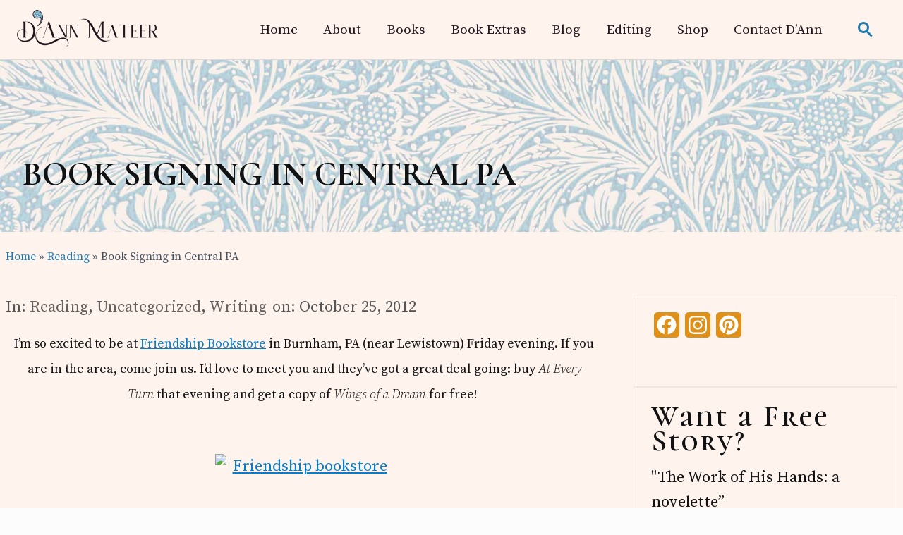

--- FILE ---
content_type: text/html; charset=UTF-8
request_url: https://www.dmateer.com/book-signing-in-pa/
body_size: 23957
content:
<!DOCTYPE html>
<html lang="en-US">
<head >
<meta charset="UTF-8" />
<meta name="viewport" content="width=device-width, initial-scale=1" />
<title>Book Signing in Central PA - D&#039;Ann Mateer</title>
<link data-rocket-preload as="style" href="https://fonts.googleapis.com/css2?family=Special+Elite&#038;ver=1.3.0&#038;display=swap" rel="preload">
<link data-rocket-preload as="style" href="https://fonts.googleapis.com/css?family=Cormorant%20Unicase%3A300%2C400%2C500%2C600%2C700%7CJosefin%20Slab%3A300%2C300i%2C400%2C500%2C600%2C700%7CSource%20Serif%20Pro%3A300%2C300i%2C400%2C600%2C700%2C900%7CSpecial%20Elite&#038;display=swap" rel="preload">
<link href="https://fonts.googleapis.com/css2?family=Special+Elite&#038;ver=1.3.0&#038;display=swap" media="print" onload="this.media=&#039;all&#039;" rel="stylesheet">
<noscript data-wpr-hosted-gf-parameters=""><link rel="stylesheet" href="https://fonts.googleapis.com/css2?family=Special+Elite&#038;ver=1.3.0&#038;display=swap"></noscript>
<link href="https://fonts.googleapis.com/css?family=Cormorant%20Unicase%3A300%2C400%2C500%2C600%2C700%7CJosefin%20Slab%3A300%2C300i%2C400%2C500%2C600%2C700%7CSource%20Serif%20Pro%3A300%2C300i%2C400%2C600%2C700%2C900%7CSpecial%20Elite&#038;display=swap" media="print" onload="this.media=&#039;all&#039;" rel="stylesheet">
<noscript data-wpr-hosted-gf-parameters=""><link rel="stylesheet" href="https://fonts.googleapis.com/css?family=Cormorant%20Unicase%3A300%2C400%2C500%2C600%2C700%7CJosefin%20Slab%3A300%2C300i%2C400%2C500%2C600%2C700%7CSource%20Serif%20Pro%3A300%2C300i%2C400%2C600%2C700%2C900%7CSpecial%20Elite&#038;display=swap"></noscript>
<meta name="dc.title" content="Book Signing in Central PA - D&#039;Ann Mateer">
<meta name="dc.description" content="I&#039;m so excited to be at Friendship Bookstore in Burnham, PA (near Lewistown) Friday evening. If you are in the area, come join us. I&#039;d love to meet you and they&#039;ve got a great deal going: buy At Every Turn that evening and get a copy of Wings of a Dream for free!  &nbsp;&hellip;">
<meta name="dc.relation" content="https://www.dmateer.com/book-signing-in-pa/">
<meta name="dc.source" content="https://www.dmateer.com/">
<meta name="dc.language" content="en_US">
<meta name="description" content="I&#039;m so excited to be at Friendship Bookstore in Burnham, PA (near Lewistown) Friday evening. If you are in the area, come join us. I&#039;d love to meet you and they&#039;ve got a great deal going: buy At Every Turn that evening and get a copy of Wings of a Dream for free!  &nbsp;&hellip;">
<meta name="robots" content="index, follow, max-snippet:-1, max-image-preview:large, max-video-preview:-1">
<link rel="canonical" href="https://www.dmateer.com/book-signing-in-pa/">
<meta property="og:url" content="https://www.dmateer.com/book-signing-in-pa/">
<meta property="og:site_name" content="D&#039;Ann Mateer">
<meta property="og:locale" content="en_US">
<meta property="og:type" content="article">
<meta property="article:author" content="https://www.facebook.com/DMateer">
<meta property="article:publisher" content="https://www.facebook.com/DMateer">
<meta property="article:section" content="Reading">
<meta property="article:tag" content="At Every Turn">
<meta property="article:tag" content="author event">
<meta property="article:tag" content="Uncategorized">
<meta property="article:tag" content="Wings of a Dream">
<meta property="og:title" content="Book Signing in Central PA - D&#039;Ann Mateer">
<meta property="og:description" content="I&#039;m so excited to be at Friendship Bookstore in Burnham, PA (near Lewistown) Friday evening. If you are in the area, come join us. I&#039;d love to meet you and they&#039;ve got a great deal going: buy At Every Turn that evening and get a copy of Wings of a Dream for free!  &nbsp;&hellip;">
<meta property="og:image" content="https://www.dmateer.com/wp-content/uploads/2012/09/AtEveryTurn_RevisedMck.jpg">
<meta property="og:image:secure_url" content="https://www.dmateer.com/wp-content/uploads/2012/09/AtEveryTurn_RevisedMck.jpg">
<meta property="og:image:width" content="1101">
<meta property="og:image:height" content="1701">
<meta name="twitter:card" content="summary">
<meta name="twitter:title" content="Book Signing in Central PA - D&#039;Ann Mateer">
<meta name="twitter:description" content="I&#039;m so excited to be at Friendship Bookstore in Burnham, PA (near Lewistown) Friday evening. If you are in the area, come join us. I&#039;d love to meet you and they&#039;ve got a great deal going: buy At Every Turn that evening and get a copy of Wings of a Dream for free!  &nbsp;&hellip;">
<meta name="twitter:image" content="https://www.dmateer.com/wp-content/uploads/2012/09/AtEveryTurn_RevisedMck.jpg">
<link rel='dns-prefetch' href='//static.addtoany.com' />
<link rel='dns-prefetch' href='//use.fontawesome.com' />
<link rel='dns-prefetch' href='//static-na.payments-amazon.com' />
<link rel='dns-prefetch' href='//fonts.googleapis.com' />
<link href='https://fonts.gstatic.com' crossorigin rel='preconnect' />
<link rel="alternate" type="application/rss+xml" title="D&#039;Ann Mateer &raquo; Feed" href="https://www.dmateer.com/feed/" />
<link rel="alternate" type="application/rss+xml" title="D&#039;Ann Mateer &raquo; Comments Feed" href="https://www.dmateer.com/comments/feed/" />
<link rel="alternate" type="application/rss+xml" title="D&#039;Ann Mateer &raquo; Book Signing in Central PA Comments Feed" href="https://www.dmateer.com/book-signing-in-pa/feed/" />
<link rel="alternate" title="oEmbed (JSON)" type="application/json+oembed" href="https://www.dmateer.com/wp-json/oembed/1.0/embed?url=https%3A%2F%2Fwww.dmateer.com%2Fbook-signing-in-pa%2F" />
<link rel="alternate" title="oEmbed (XML)" type="text/xml+oembed" href="https://www.dmateer.com/wp-json/oembed/1.0/embed?url=https%3A%2F%2Fwww.dmateer.com%2Fbook-signing-in-pa%2F&#038;format=xml" />
		<!-- This site uses the Google Analytics by MonsterInsights plugin v9.11.0 - Using Analytics tracking - https://www.monsterinsights.com/ -->
							<script src="//www.googletagmanager.com/gtag/js?id=G-3JN626MX3D"  data-cfasync="false" data-wpfc-render="false" type="text/javascript" async></script>
			<script data-cfasync="false" data-wpfc-render="false" type="text/javascript">
				var mi_version = '9.11.0';
				var mi_track_user = true;
				var mi_no_track_reason = '';
								var MonsterInsightsDefaultLocations = {"page_location":"https:\/\/www.dmateer.com\/book-signing-in-pa\/"};
								MonsterInsightsDefaultLocations.page_location = window.location.href;
								if ( typeof MonsterInsightsPrivacyGuardFilter === 'function' ) {
					var MonsterInsightsLocations = (typeof MonsterInsightsExcludeQuery === 'object') ? MonsterInsightsPrivacyGuardFilter( MonsterInsightsExcludeQuery ) : MonsterInsightsPrivacyGuardFilter( MonsterInsightsDefaultLocations );
				} else {
					var MonsterInsightsLocations = (typeof MonsterInsightsExcludeQuery === 'object') ? MonsterInsightsExcludeQuery : MonsterInsightsDefaultLocations;
				}

								var disableStrs = [
										'ga-disable-G-3JN626MX3D',
									];

				/* Function to detect opted out users */
				function __gtagTrackerIsOptedOut() {
					for (var index = 0; index < disableStrs.length; index++) {
						if (document.cookie.indexOf(disableStrs[index] + '=true') > -1) {
							return true;
						}
					}

					return false;
				}

				/* Disable tracking if the opt-out cookie exists. */
				if (__gtagTrackerIsOptedOut()) {
					for (var index = 0; index < disableStrs.length; index++) {
						window[disableStrs[index]] = true;
					}
				}

				/* Opt-out function */
				function __gtagTrackerOptout() {
					for (var index = 0; index < disableStrs.length; index++) {
						document.cookie = disableStrs[index] + '=true; expires=Thu, 31 Dec 2099 23:59:59 UTC; path=/';
						window[disableStrs[index]] = true;
					}
				}

				if ('undefined' === typeof gaOptout) {
					function gaOptout() {
						__gtagTrackerOptout();
					}
				}
								window.dataLayer = window.dataLayer || [];

				window.MonsterInsightsDualTracker = {
					helpers: {},
					trackers: {},
				};
				if (mi_track_user) {
					function __gtagDataLayer() {
						dataLayer.push(arguments);
					}

					function __gtagTracker(type, name, parameters) {
						if (!parameters) {
							parameters = {};
						}

						if (parameters.send_to) {
							__gtagDataLayer.apply(null, arguments);
							return;
						}

						if (type === 'event') {
														parameters.send_to = monsterinsights_frontend.v4_id;
							var hookName = name;
							if (typeof parameters['event_category'] !== 'undefined') {
								hookName = parameters['event_category'] + ':' + name;
							}

							if (typeof MonsterInsightsDualTracker.trackers[hookName] !== 'undefined') {
								MonsterInsightsDualTracker.trackers[hookName](parameters);
							} else {
								__gtagDataLayer('event', name, parameters);
							}
							
						} else {
							__gtagDataLayer.apply(null, arguments);
						}
					}

					__gtagTracker('js', new Date());
					__gtagTracker('set', {
						'developer_id.dZGIzZG': true,
											});
					if ( MonsterInsightsLocations.page_location ) {
						__gtagTracker('set', MonsterInsightsLocations);
					}
										__gtagTracker('config', 'G-3JN626MX3D', {"forceSSL":"true"} );
										window.gtag = __gtagTracker;										(function () {
						/* https://developers.google.com/analytics/devguides/collection/analyticsjs/ */
						/* ga and __gaTracker compatibility shim. */
						var noopfn = function () {
							return null;
						};
						var newtracker = function () {
							return new Tracker();
						};
						var Tracker = function () {
							return null;
						};
						var p = Tracker.prototype;
						p.get = noopfn;
						p.set = noopfn;
						p.send = function () {
							var args = Array.prototype.slice.call(arguments);
							args.unshift('send');
							__gaTracker.apply(null, args);
						};
						var __gaTracker = function () {
							var len = arguments.length;
							if (len === 0) {
								return;
							}
							var f = arguments[len - 1];
							if (typeof f !== 'object' || f === null || typeof f.hitCallback !== 'function') {
								if ('send' === arguments[0]) {
									var hitConverted, hitObject = false, action;
									if ('event' === arguments[1]) {
										if ('undefined' !== typeof arguments[3]) {
											hitObject = {
												'eventAction': arguments[3],
												'eventCategory': arguments[2],
												'eventLabel': arguments[4],
												'value': arguments[5] ? arguments[5] : 1,
											}
										}
									}
									if ('pageview' === arguments[1]) {
										if ('undefined' !== typeof arguments[2]) {
											hitObject = {
												'eventAction': 'page_view',
												'page_path': arguments[2],
											}
										}
									}
									if (typeof arguments[2] === 'object') {
										hitObject = arguments[2];
									}
									if (typeof arguments[5] === 'object') {
										Object.assign(hitObject, arguments[5]);
									}
									if ('undefined' !== typeof arguments[1].hitType) {
										hitObject = arguments[1];
										if ('pageview' === hitObject.hitType) {
											hitObject.eventAction = 'page_view';
										}
									}
									if (hitObject) {
										action = 'timing' === arguments[1].hitType ? 'timing_complete' : hitObject.eventAction;
										hitConverted = mapArgs(hitObject);
										__gtagTracker('event', action, hitConverted);
									}
								}
								return;
							}

							function mapArgs(args) {
								var arg, hit = {};
								var gaMap = {
									'eventCategory': 'event_category',
									'eventAction': 'event_action',
									'eventLabel': 'event_label',
									'eventValue': 'event_value',
									'nonInteraction': 'non_interaction',
									'timingCategory': 'event_category',
									'timingVar': 'name',
									'timingValue': 'value',
									'timingLabel': 'event_label',
									'page': 'page_path',
									'location': 'page_location',
									'title': 'page_title',
									'referrer' : 'page_referrer',
								};
								for (arg in args) {
																		if (!(!args.hasOwnProperty(arg) || !gaMap.hasOwnProperty(arg))) {
										hit[gaMap[arg]] = args[arg];
									} else {
										hit[arg] = args[arg];
									}
								}
								return hit;
							}

							try {
								f.hitCallback();
							} catch (ex) {
							}
						};
						__gaTracker.create = newtracker;
						__gaTracker.getByName = newtracker;
						__gaTracker.getAll = function () {
							return [];
						};
						__gaTracker.remove = noopfn;
						__gaTracker.loaded = true;
						window['__gaTracker'] = __gaTracker;
					})();
									} else {
										console.log("");
					(function () {
						function __gtagTracker() {
							return null;
						}

						window['__gtagTracker'] = __gtagTracker;
						window['gtag'] = __gtagTracker;
					})();
									}
			</script>
							<!-- / Google Analytics by MonsterInsights -->
		<style id='wp-img-auto-sizes-contain-inline-css' type='text/css'>
img:is([sizes=auto i],[sizes^="auto," i]){contain-intrinsic-size:3000px 1500px}
/*# sourceURL=wp-img-auto-sizes-contain-inline-css */
</style>
<style id='wp-emoji-styles-inline-css' type='text/css'>

	img.wp-smiley, img.emoji {
		display: inline !important;
		border: none !important;
		box-shadow: none !important;
		height: 1em !important;
		width: 1em !important;
		margin: 0 0.07em !important;
		vertical-align: -0.1em !important;
		background: none !important;
		padding: 0 !important;
	}
/*# sourceURL=wp-emoji-styles-inline-css */
</style>
<link rel='stylesheet' id='wp-block-library-css' href='https://www.dmateer.com/wp-includes/css/dist/block-library/style.min.css?ver=6.9' type='text/css' media='all' />
<style id='global-styles-inline-css' type='text/css'>
:root{--wp--preset--aspect-ratio--square: 1;--wp--preset--aspect-ratio--4-3: 4/3;--wp--preset--aspect-ratio--3-4: 3/4;--wp--preset--aspect-ratio--3-2: 3/2;--wp--preset--aspect-ratio--2-3: 2/3;--wp--preset--aspect-ratio--16-9: 16/9;--wp--preset--aspect-ratio--9-16: 9/16;--wp--preset--color--black: #000000;--wp--preset--color--cyan-bluish-gray: #abb8c3;--wp--preset--color--white: #ffffff;--wp--preset--color--pale-pink: #f78da7;--wp--preset--color--vivid-red: #cf2e2e;--wp--preset--color--luminous-vivid-orange: #ff6900;--wp--preset--color--luminous-vivid-amber: #fcb900;--wp--preset--color--light-green-cyan: #7bdcb5;--wp--preset--color--vivid-green-cyan: #00d084;--wp--preset--color--pale-cyan-blue: #8ed1fc;--wp--preset--color--vivid-cyan-blue: #0693e3;--wp--preset--color--vivid-purple: #9b51e0;--wp--preset--gradient--vivid-cyan-blue-to-vivid-purple: linear-gradient(135deg,rgb(6,147,227) 0%,rgb(155,81,224) 100%);--wp--preset--gradient--light-green-cyan-to-vivid-green-cyan: linear-gradient(135deg,rgb(122,220,180) 0%,rgb(0,208,130) 100%);--wp--preset--gradient--luminous-vivid-amber-to-luminous-vivid-orange: linear-gradient(135deg,rgb(252,185,0) 0%,rgb(255,105,0) 100%);--wp--preset--gradient--luminous-vivid-orange-to-vivid-red: linear-gradient(135deg,rgb(255,105,0) 0%,rgb(207,46,46) 100%);--wp--preset--gradient--very-light-gray-to-cyan-bluish-gray: linear-gradient(135deg,rgb(238,238,238) 0%,rgb(169,184,195) 100%);--wp--preset--gradient--cool-to-warm-spectrum: linear-gradient(135deg,rgb(74,234,220) 0%,rgb(151,120,209) 20%,rgb(207,42,186) 40%,rgb(238,44,130) 60%,rgb(251,105,98) 80%,rgb(254,248,76) 100%);--wp--preset--gradient--blush-light-purple: linear-gradient(135deg,rgb(255,206,236) 0%,rgb(152,150,240) 100%);--wp--preset--gradient--blush-bordeaux: linear-gradient(135deg,rgb(254,205,165) 0%,rgb(254,45,45) 50%,rgb(107,0,62) 100%);--wp--preset--gradient--luminous-dusk: linear-gradient(135deg,rgb(255,203,112) 0%,rgb(199,81,192) 50%,rgb(65,88,208) 100%);--wp--preset--gradient--pale-ocean: linear-gradient(135deg,rgb(255,245,203) 0%,rgb(182,227,212) 50%,rgb(51,167,181) 100%);--wp--preset--gradient--electric-grass: linear-gradient(135deg,rgb(202,248,128) 0%,rgb(113,206,126) 100%);--wp--preset--gradient--midnight: linear-gradient(135deg,rgb(2,3,129) 0%,rgb(40,116,252) 100%);--wp--preset--font-size--small: 13px;--wp--preset--font-size--medium: 20px;--wp--preset--font-size--large: 36px;--wp--preset--font-size--x-large: 42px;--wp--preset--spacing--20: 0.44rem;--wp--preset--spacing--30: 0.67rem;--wp--preset--spacing--40: 1rem;--wp--preset--spacing--50: 1.5rem;--wp--preset--spacing--60: 2.25rem;--wp--preset--spacing--70: 3.38rem;--wp--preset--spacing--80: 5.06rem;--wp--preset--shadow--natural: 6px 6px 9px rgba(0, 0, 0, 0.2);--wp--preset--shadow--deep: 12px 12px 50px rgba(0, 0, 0, 0.4);--wp--preset--shadow--sharp: 6px 6px 0px rgba(0, 0, 0, 0.2);--wp--preset--shadow--outlined: 6px 6px 0px -3px rgb(255, 255, 255), 6px 6px rgb(0, 0, 0);--wp--preset--shadow--crisp: 6px 6px 0px rgb(0, 0, 0);}:where(.is-layout-flex){gap: 0.5em;}:where(.is-layout-grid){gap: 0.5em;}body .is-layout-flex{display: flex;}.is-layout-flex{flex-wrap: wrap;align-items: center;}.is-layout-flex > :is(*, div){margin: 0;}body .is-layout-grid{display: grid;}.is-layout-grid > :is(*, div){margin: 0;}:where(.wp-block-columns.is-layout-flex){gap: 2em;}:where(.wp-block-columns.is-layout-grid){gap: 2em;}:where(.wp-block-post-template.is-layout-flex){gap: 1.25em;}:where(.wp-block-post-template.is-layout-grid){gap: 1.25em;}.has-black-color{color: var(--wp--preset--color--black) !important;}.has-cyan-bluish-gray-color{color: var(--wp--preset--color--cyan-bluish-gray) !important;}.has-white-color{color: var(--wp--preset--color--white) !important;}.has-pale-pink-color{color: var(--wp--preset--color--pale-pink) !important;}.has-vivid-red-color{color: var(--wp--preset--color--vivid-red) !important;}.has-luminous-vivid-orange-color{color: var(--wp--preset--color--luminous-vivid-orange) !important;}.has-luminous-vivid-amber-color{color: var(--wp--preset--color--luminous-vivid-amber) !important;}.has-light-green-cyan-color{color: var(--wp--preset--color--light-green-cyan) !important;}.has-vivid-green-cyan-color{color: var(--wp--preset--color--vivid-green-cyan) !important;}.has-pale-cyan-blue-color{color: var(--wp--preset--color--pale-cyan-blue) !important;}.has-vivid-cyan-blue-color{color: var(--wp--preset--color--vivid-cyan-blue) !important;}.has-vivid-purple-color{color: var(--wp--preset--color--vivid-purple) !important;}.has-black-background-color{background-color: var(--wp--preset--color--black) !important;}.has-cyan-bluish-gray-background-color{background-color: var(--wp--preset--color--cyan-bluish-gray) !important;}.has-white-background-color{background-color: var(--wp--preset--color--white) !important;}.has-pale-pink-background-color{background-color: var(--wp--preset--color--pale-pink) !important;}.has-vivid-red-background-color{background-color: var(--wp--preset--color--vivid-red) !important;}.has-luminous-vivid-orange-background-color{background-color: var(--wp--preset--color--luminous-vivid-orange) !important;}.has-luminous-vivid-amber-background-color{background-color: var(--wp--preset--color--luminous-vivid-amber) !important;}.has-light-green-cyan-background-color{background-color: var(--wp--preset--color--light-green-cyan) !important;}.has-vivid-green-cyan-background-color{background-color: var(--wp--preset--color--vivid-green-cyan) !important;}.has-pale-cyan-blue-background-color{background-color: var(--wp--preset--color--pale-cyan-blue) !important;}.has-vivid-cyan-blue-background-color{background-color: var(--wp--preset--color--vivid-cyan-blue) !important;}.has-vivid-purple-background-color{background-color: var(--wp--preset--color--vivid-purple) !important;}.has-black-border-color{border-color: var(--wp--preset--color--black) !important;}.has-cyan-bluish-gray-border-color{border-color: var(--wp--preset--color--cyan-bluish-gray) !important;}.has-white-border-color{border-color: var(--wp--preset--color--white) !important;}.has-pale-pink-border-color{border-color: var(--wp--preset--color--pale-pink) !important;}.has-vivid-red-border-color{border-color: var(--wp--preset--color--vivid-red) !important;}.has-luminous-vivid-orange-border-color{border-color: var(--wp--preset--color--luminous-vivid-orange) !important;}.has-luminous-vivid-amber-border-color{border-color: var(--wp--preset--color--luminous-vivid-amber) !important;}.has-light-green-cyan-border-color{border-color: var(--wp--preset--color--light-green-cyan) !important;}.has-vivid-green-cyan-border-color{border-color: var(--wp--preset--color--vivid-green-cyan) !important;}.has-pale-cyan-blue-border-color{border-color: var(--wp--preset--color--pale-cyan-blue) !important;}.has-vivid-cyan-blue-border-color{border-color: var(--wp--preset--color--vivid-cyan-blue) !important;}.has-vivid-purple-border-color{border-color: var(--wp--preset--color--vivid-purple) !important;}.has-vivid-cyan-blue-to-vivid-purple-gradient-background{background: var(--wp--preset--gradient--vivid-cyan-blue-to-vivid-purple) !important;}.has-light-green-cyan-to-vivid-green-cyan-gradient-background{background: var(--wp--preset--gradient--light-green-cyan-to-vivid-green-cyan) !important;}.has-luminous-vivid-amber-to-luminous-vivid-orange-gradient-background{background: var(--wp--preset--gradient--luminous-vivid-amber-to-luminous-vivid-orange) !important;}.has-luminous-vivid-orange-to-vivid-red-gradient-background{background: var(--wp--preset--gradient--luminous-vivid-orange-to-vivid-red) !important;}.has-very-light-gray-to-cyan-bluish-gray-gradient-background{background: var(--wp--preset--gradient--very-light-gray-to-cyan-bluish-gray) !important;}.has-cool-to-warm-spectrum-gradient-background{background: var(--wp--preset--gradient--cool-to-warm-spectrum) !important;}.has-blush-light-purple-gradient-background{background: var(--wp--preset--gradient--blush-light-purple) !important;}.has-blush-bordeaux-gradient-background{background: var(--wp--preset--gradient--blush-bordeaux) !important;}.has-luminous-dusk-gradient-background{background: var(--wp--preset--gradient--luminous-dusk) !important;}.has-pale-ocean-gradient-background{background: var(--wp--preset--gradient--pale-ocean) !important;}.has-electric-grass-gradient-background{background: var(--wp--preset--gradient--electric-grass) !important;}.has-midnight-gradient-background{background: var(--wp--preset--gradient--midnight) !important;}.has-small-font-size{font-size: var(--wp--preset--font-size--small) !important;}.has-medium-font-size{font-size: var(--wp--preset--font-size--medium) !important;}.has-large-font-size{font-size: var(--wp--preset--font-size--large) !important;}.has-x-large-font-size{font-size: var(--wp--preset--font-size--x-large) !important;}
/*# sourceURL=global-styles-inline-css */
</style>

<style id='classic-theme-styles-inline-css' type='text/css'>
/*! This file is auto-generated */
.wp-block-button__link{color:#fff;background-color:#32373c;border-radius:9999px;box-shadow:none;text-decoration:none;padding:calc(.667em + 2px) calc(1.333em + 2px);font-size:1.125em}.wp-block-file__button{background:#32373c;color:#fff;text-decoration:none}
/*# sourceURL=/wp-includes/css/classic-themes.min.css */
</style>
<link rel='stylesheet' id='wp-components-css' href='https://www.dmateer.com/wp-includes/css/dist/components/style.min.css?ver=6.9' type='text/css' media='all' />
<link rel='stylesheet' id='wp-preferences-css' href='https://www.dmateer.com/wp-includes/css/dist/preferences/style.min.css?ver=6.9' type='text/css' media='all' />
<link rel='stylesheet' id='wp-block-editor-css' href='https://www.dmateer.com/wp-includes/css/dist/block-editor/style.min.css?ver=6.9' type='text/css' media='all' />
<link data-minify="1" rel='stylesheet' id='popup-maker-block-library-style-css' href='https://www.dmateer.com/wp-content/cache/min/1/wp-content/plugins/popup-maker/dist/packages/block-library-style.css?ver=1759268501' type='text/css' media='all' />
<style id='font-awesome-svg-styles-default-inline-css' type='text/css'>
.svg-inline--fa {
  display: inline-block;
  height: 1em;
  overflow: visible;
  vertical-align: -.125em;
}
/*# sourceURL=font-awesome-svg-styles-default-inline-css */
</style>
<link data-minify="1" rel='stylesheet' id='font-awesome-svg-styles-css' href='https://www.dmateer.com/wp-content/cache/min/1/wp-content/uploads/font-awesome/v5.12.1/css/svg-with-js.css?ver=1743573840' type='text/css' media='all' />
<style id='font-awesome-svg-styles-inline-css' type='text/css'>
   .wp-block-font-awesome-icon svg::before,
   .wp-rich-text-font-awesome-icon svg::before {content: unset;}
/*# sourceURL=font-awesome-svg-styles-inline-css */
</style>
<link data-minify="1" rel='stylesheet' id='wpautoterms_css-css' href='https://www.dmateer.com/wp-content/cache/min/1/wp-content/plugins/auto-terms-of-service-and-privacy-policy/css/wpautoterms.css?ver=1743573840' type='text/css' media='all' />
<link data-minify="1" rel='stylesheet' id='mailerlite_forms.css-css' href='https://www.dmateer.com/wp-content/cache/min/1/wp-content/plugins/official-mailerlite-sign-up-forms/assets/css/mailerlite_forms.css?ver=1743573840' type='text/css' media='all' />
<link data-minify="1" rel='stylesheet' id='woocommerce-smallscreen-css' href='https://www.dmateer.com/wp-content/cache/min/1/wp-content/plugins/woocommerce/assets/css/woocommerce-smallscreen.css?ver=1743573840' type='text/css' media='only screen and (max-width: 768px)' />
<link data-minify="1" rel='stylesheet' id='woocommerce-general-css' href='https://www.dmateer.com/wp-content/cache/min/1/wp-content/plugins/woocommerce/assets/css/woocommerce.css?ver=1743573840' type='text/css' media='all' />
<link rel='stylesheet' id='mai-woocommerce-css' href='https://www.dmateer.com/wp-content/plugins/mai-theme-engine/assets/css/mai-woocommerce.min.css?ver=1.13.1' type='text/css' media='all' />
<style id='woocommerce-inline-inline-css' type='text/css'>
.woocommerce form .form-row .required { visibility: visible; }
/*# sourceURL=woocommerce-inline-inline-css */
</style>
<link data-minify="1" rel='stylesheet' id='mbt-style-css' href='https://www.dmateer.com/wp-content/cache/min/1/wp-content/plugins/mybooktable/css/frontend-style.css?ver=1743573841' type='text/css' media='all' />
<link data-minify="1" rel='stylesheet' id='mbt-style-pack-css' href='https://www.dmateer.com/wp-content/cache/min/1/wp-content/plugins/mybooktable-dev3/styles/blue_flat/style.css?ver=1743573841' type='text/css' media='all' />
<link data-minify="1" rel='stylesheet' id='mbtpro2-frontend-style-css' href='https://www.dmateer.com/wp-content/cache/min/1/wp-content/plugins/mybooktable-dev3/includes/professional2/frontend.css?ver=1743573841' type='text/css' media='all' />
<link data-minify="1" rel='stylesheet' id='dashicons-css' href='https://www.dmateer.com/wp-content/cache/min/1/wp-includes/css/dashicons.min.css?ver=1743573841' type='text/css' media='all' />
<link data-minify="1" rel='stylesheet' id='mbtpro3-frontend-css-css' href='https://www.dmateer.com/wp-content/cache/min/1/wp-content/plugins/mybooktable-dev3/includes/professional3/frontend.css?ver=1743573841' type='text/css' media='all' />

<link rel='stylesheet' id='mai-theme-engine-css' href='https://www.dmateer.com/wp-content/plugins/mai-theme-engine/assets/css/mai-theme.min.css?ver=1.13.1' type='text/css' media='all' />
<link rel='stylesheet' id='flexington-css' href='https://www.dmateer.com/wp-content/plugins/mai-theme-engine/assets/css/flexington.min.css?ver=2.5.0' type='text/css' media='all' />
<link rel='stylesheet' id='amazon_payments_advanced-css' href='https://www.dmateer.com/wp-content/plugins/woocommerce-gateway-amazon-payments-advanced/build/css/amazon-pay.min.css?ver=2.6.0' type='text/css' media='all' />
<link rel='stylesheet' id='addtoany-css' href='https://www.dmateer.com/wp-content/plugins/add-to-any/addtoany.min.css?ver=1.16' type='text/css' media='all' />
<link data-minify="1" rel='stylesheet' id='style-style-css' href='https://www.dmateer.com/wp-content/cache/min/1/wp-content/themes/mai-lifestyle-pro/css/style.css?ver=1743573841' type='text/css' media='all' />
<link data-minify="1" rel='stylesheet' id='mai-lifestyle-pro-css' href='https://www.dmateer.com/wp-content/cache/min/1/wp-content/themes/mai-lifestyle-pro/style.css?ver=1743573841' type='text/css' media='all' />
<style id='mai-lifestyle-pro-inline-css' type='text/css'>
.section.has-bg-image.parallax .bg-image{height:140%;will-change:transform;-webkit-transform:translateY(var(--translateY));-ms-transform:translateY(var(--translateY));transform:translateY(var(--translateY))}.js .has-fadein,.js .has-fadeindown,.js .has-fadeinleft,.js .has-fadeinright,.js .has-fadeinup{opacity:0}.js .has-fadein.doFade{opacity:1;-webkit-animation:maiEffectsFadeIn 1s ease-in-out;animation:maiEffectsFadeIn 1s ease-in-out}.js .has-fadeinup.doFade{opacity:1;-webkit-animation:maiEffectsFadeInUp 1s ease-in-out;animation:maiEffectsFadeInUp 1s ease-in-out}.js .has-fadeindown.doFade{opacity:1;-webkit-animation:maiEffectsFadeInDown 1s ease-in-out;animation:maiEffectsFadeInDown 1s ease-in-out}.js .has-fadeinleft.doFade{opacity:1;-webkit-animation:maiEffectsFadeInLeft 1s ease-in-out;animation:maiEffectsFadeInLeft 1s ease-in-out}.js .has-fadeinright.doFade{opacity:1;-webkit-animation:maiEffectsFadeInRight 1s ease-in-out;animation:maiEffectsFadeInRight 1s ease-in-out}@-webkit-keyframes maiEffectsFadeIn{0%{opacity:0}to{opacity:1}}@keyframes maiEffectsFadeIn{0%{opacity:0}to{opacity:1}}@-webkit-keyframes maiEffectsFadeInUp{0%{opacity:0;-webkit-transform:translateY(24px);transform:translateY(24px)}100%{opacity:1;-webkit-transform:translateY(0);transform:translateY(0)}}@keyframes maiEffectsFadeInUp{0%{opacity:0;-webkit-transform:translateY(24px);transform:translateY(24px)}100%{opacity:1;-webkit-transform:translateY(0);transform:translateY(0)}}@-webkit-keyframes maiEffectsFadeInDown{0%{opacity:0;-webkit-transform:translateY(-24px);transform:translateY(-24px)}100%{opacity:1;-webkit-transform:translateY(0);transform:translateY(0)}}@keyframes maiEffectsFadeInDown{0%{opacity:0;-webkit-transform:translateY(-24px);transform:translateY(-24px)}100%{opacity:1;-webkit-transform:translateY(0);transform:translateY(0)}}@-webkit-keyframes maiEffectsFadeInLeft{0%{opacity:0;-webkit-transform:translateX(48px);transform:translateY(48px)}100%{opacity:1;-webkit-transform:translateX(0);transform:translateY(0)}}@keyframes maiEffectsFadeInLeft{0%{opacity:0;-webkit-transform:translateX(48px);transform:translateX(48px)}100%{opacity:1;-webkit-transform:translateX(0);transform:translateX(0)}}@-webkit-keyframes maiEffectsFadeInRight{0%{opacity:0;-webkit-transform:translateX(-48px);transform:translateX(-48px)}100%{opacity:1;-webkit-transform:translateX(0);transform:translateX(0)}}@keyframes maiEffectsFadeInRight{0%{opacity:0;-webkit-transform:translateX(-48px);transform:translateX(-48px)}100%{opacity:1;-webkit-transform:translateX(0);transform:translateX(0)}}
/*# sourceURL=mai-lifestyle-pro-inline-css */
</style>

<link rel='stylesheet' id='custom-style-css' href='https://www.dmateer.com/wp-content/themes/mai-lifestyle-pro/custom.css?ver=6.9' type='text/css' media='all' />
<style id='rocket-lazyload-inline-css' type='text/css'>
.rll-youtube-player{position:relative;padding-bottom:56.23%;height:0;overflow:hidden;max-width:100%;}.rll-youtube-player:focus-within{outline: 2px solid currentColor;outline-offset: 5px;}.rll-youtube-player iframe{position:absolute;top:0;left:0;width:100%;height:100%;z-index:100;background:0 0}.rll-youtube-player img{bottom:0;display:block;left:0;margin:auto;max-width:100%;width:100%;position:absolute;right:0;top:0;border:none;height:auto;-webkit-transition:.4s all;-moz-transition:.4s all;transition:.4s all}.rll-youtube-player img:hover{-webkit-filter:brightness(75%)}.rll-youtube-player .play{height:100%;width:100%;left:0;top:0;position:absolute;background:url(https://www.dmateer.com/wp-content/plugins/wp-rocket/assets/img/youtube.png) no-repeat center;background-color: transparent !important;cursor:pointer;border:none;}
/*# sourceURL=rocket-lazyload-inline-css */
</style>
<script type="text/javascript" src="https://www.dmateer.com/wp-includes/js/jquery/jquery.min.js?ver=3.7.1" id="jquery-core-js" data-rocket-defer defer></script>
<script type="text/javascript" src="https://www.dmateer.com/wp-includes/js/jquery/jquery-migrate.min.js?ver=3.4.1" id="jquery-migrate-js" data-rocket-defer defer></script>
<script type="text/javascript" src="https://www.dmateer.com/wp-includes/js/dist/dom-ready.min.js?ver=f77871ff7694fffea381" id="wp-dom-ready-js" data-rocket-defer defer></script>
<script data-minify="1" type="text/javascript" src="https://www.dmateer.com/wp-content/cache/min/1/wp-content/plugins/auto-terms-of-service-and-privacy-policy/js/base.js?ver=1743573841" id="wpautoterms_base-js" data-rocket-defer defer></script>
<script data-minify="1" type="text/javascript" src="https://www.dmateer.com/wp-content/cache/min/1/wp-content/plugins/google-analytics-premium/assets/js/frontend-gtag.js?ver=1743573841" id="monsterinsights-frontend-script-js" async="async" data-wp-strategy="async"></script>
<script data-cfasync="false" data-wpfc-render="false" type="text/javascript" id='monsterinsights-frontend-script-js-extra'>/* <![CDATA[ */
var monsterinsights_frontend = {"js_events_tracking":"true","download_extensions":"","inbound_paths":"[]","home_url":"https:\/\/www.dmateer.com","hash_tracking":"false","v4_id":"G-3JN626MX3D"};/* ]]> */
</script>
<script type="text/javascript" id="addtoany-core-js-before">
/* <![CDATA[ */
window.a2a_config=window.a2a_config||{};a2a_config.callbacks=[];a2a_config.overlays=[];a2a_config.templates={};
a2a_config.icon_color="#e08f17,#ffffff";

//# sourceURL=addtoany-core-js-before
/* ]]> */
</script>
<script type="text/javascript" defer src="https://static.addtoany.com/menu/page.js" id="addtoany-core-js"></script>
<script type="text/javascript" defer src="https://www.dmateer.com/wp-content/plugins/add-to-any/addtoany.min.js?ver=1.1" id="addtoany-jquery-js"></script>
<script data-minify="1" type="text/javascript" src="https://www.dmateer.com/wp-content/cache/min/1/wp-content/plugins/stormhill_genesis_extras_maithemes/js/shgen.js?ver=1743573841" id="shgen_js-js" data-rocket-defer defer></script>
<script type="text/javascript" src="https://www.dmateer.com/wp-content/plugins/woocommerce/assets/js/jquery-blockui/jquery.blockUI.min.js?ver=2.7.0-wc.10.4.3" id="wc-jquery-blockui-js" defer="defer" data-wp-strategy="defer"></script>
<script type="text/javascript" id="wc-add-to-cart-js-extra">
/* <![CDATA[ */
var wc_add_to_cart_params = {"ajax_url":"/wp-admin/admin-ajax.php","wc_ajax_url":"/?wc-ajax=%%endpoint%%","i18n_view_cart":"View cart","cart_url":"https://www.dmateer.com/cart/","is_cart":"","cart_redirect_after_add":"no"};
//# sourceURL=wc-add-to-cart-js-extra
/* ]]> */
</script>
<script type="text/javascript" src="https://www.dmateer.com/wp-content/plugins/woocommerce/assets/js/frontend/add-to-cart.min.js?ver=10.4.3" id="wc-add-to-cart-js" defer="defer" data-wp-strategy="defer"></script>
<script type="text/javascript" src="https://www.dmateer.com/wp-content/plugins/woocommerce/assets/js/js-cookie/js.cookie.min.js?ver=2.1.4-wc.10.4.3" id="wc-js-cookie-js" defer="defer" data-wp-strategy="defer"></script>
<script type="text/javascript" id="woocommerce-js-extra">
/* <![CDATA[ */
var woocommerce_params = {"ajax_url":"/wp-admin/admin-ajax.php","wc_ajax_url":"/?wc-ajax=%%endpoint%%","i18n_password_show":"Show password","i18n_password_hide":"Hide password"};
//# sourceURL=woocommerce-js-extra
/* ]]> */
</script>
<script type="text/javascript" src="https://www.dmateer.com/wp-content/plugins/woocommerce/assets/js/frontend/woocommerce.min.js?ver=10.4.3" id="woocommerce-js" defer="defer" data-wp-strategy="defer"></script>
<script type="text/javascript" src="https://www.dmateer.com/wp-includes/js/jquery/ui/core.min.js?ver=1.13.3" id="jquery-ui-core-js" data-rocket-defer defer></script>
<script type="text/javascript" src="https://www.dmateer.com/wp-includes/js/jquery/ui/accordion.min.js?ver=1.13.3" id="jquery-ui-accordion-js" data-rocket-defer defer></script>
<script data-minify="1" type="text/javascript" src="https://www.dmateer.com/wp-content/cache/min/1/wp-content/plugins/mybooktable-dev3/includes/professional3/frontend.js?ver=1743573841" id="mbtpro3-frontend-js-js" data-rocket-defer defer></script>
<script type="text/javascript" id="WCPAY_ASSETS-js-extra">
/* <![CDATA[ */
var wcpayAssets = {"url":"https://www.dmateer.com/wp-content/plugins/woocommerce-payments/dist/"};
//# sourceURL=WCPAY_ASSETS-js-extra
/* ]]> */
</script>
<script data-minify="1" defer crossorigin="anonymous" type="text/javascript" src="https://www.dmateer.com/wp-content/cache/min/1/releases/v5.12.1/js/all.js?ver=1743573841" id="font-awesome-official-js"></script>
<script data-minify="1" defer crossorigin="anonymous" type="text/javascript" src="https://www.dmateer.com/wp-content/cache/min/1/releases/v5.12.1/js/v4-shims.js?ver=1743573841" id="font-awesome-official-v4shim-js"></script>
<link rel="https://api.w.org/" href="https://www.dmateer.com/wp-json/" /><link rel="alternate" title="JSON" type="application/json" href="https://www.dmateer.com/wp-json/wp/v2/posts/1918" /><link rel="EditURI" type="application/rsd+xml" title="RSD" href="https://www.dmateer.com/xmlrpc.php?rsd" />
<link rel='shortlink' href='https://www.dmateer.com/?p=1918' />
        <!-- MailerLite Universal -->
        <script>
            (function(w,d,e,u,f,l,n){w[f]=w[f]||function(){(w[f].q=w[f].q||[])
                .push(arguments);},l=d.createElement(e),l.async=1,l.src=u,
                n=d.getElementsByTagName(e)[0],n.parentNode.insertBefore(l,n);})
            (window,document,'script','https://assets.mailerlite.com/js/universal.js','ml');
            ml('account', '735113');
            ml('enablePopups', true);
        </script>
        <!-- End MailerLite Universal -->
        	<style type="text/css">
	.mbt-book .mbt-book-buybuttons .mbt-book-buybutton img { width: 201px; height: 35px; } .mbt-book .mbt-book-buybuttons .mbt-book-buybutton { padding: 5px 10px 0px 0px; }.mbt-book-archive .mbt-book .mbt-book-buybuttons .mbt-book-buybutton img { width: 201px; height: 35px; } .mbt-book-archive .mbt-book .mbt-book-buybuttons .mbt-book-buybutton { padding: 5px 10px 0px 0px; }.mbt-featured-book-widget .mbt-book-buybuttons .mbt-book-buybutton img { width: 172px; height: 30px; } .mbt-featured-book-widget .mbt-book-buybuttons .mbt-book-buybutton { padding: 4px 8px 0px 0px; }	</style>
		<script type="text/javascript">
		window.ajaxurl = "https://www.dmateer.com/wp-admin/admin-ajax.php";
	</script>
<style type="text/css">.mbt-book-buybuttons .mbt-universal-buybutton { margin: 0; display: inline-block; box-sizing: border-box; }.mbt-book .mbt-book-buybuttons .mbt-universal-buybutton { font-size: 18px; line-height: 20px; padding: 6px 15px; width: 201px; min-height: 35px; }.mbt-book-archive .mbt-book .mbt-book-buybuttons .mbt-universal-buybutton { font-size: 18px; line-height: 20px; padding: 6px 15px; width: 201px; min-height: 35px; }.mbt-featured-book-widget .mbt-book-buybuttons .mbt-universal-buybutton { font-size: 15px; line-height: 16px; padding: 6px 12px; width: 172px; min-height: 30px; }</style><style type="text/css">@media only screen and (min-width: 768px) {.mbt-book-archive .mbt-book.mbt-grid-book { width: 18.3673469388%; margin-right: 2.04081632653%; }.mbt-book-archive .mbt-book.mbt-grid-book:nth-child(5n+1) { clear: left; }.mbt-book-archive .mbt-book.mbt-grid-book:nth-child(5n) { margin-right: 0; }}</style><style type="text/css"></style><meta name="pinterest-rich-pin" content="false" /><link rel="pingback" href="https://www.dmateer.com/xmlrpc.php" />
<!-- MailerLite Universal -->
<script>
    (function(w,d,e,u,f,l,n){w[f]=w[f]||function(){(w[f].q=w[f].q||[])
    .push(arguments);},l=d.createElement(e),l.async=1,l.src=u,
    n=d.getElementsByTagName(e)[0],n.parentNode.insertBefore(l,n);})
    (window,document,'script','https://assets.mailerlite.com/js/universal.js','ml');
    ml('account', '735113');
</script>
<!-- End MailerLite Universal --><style>
	:root {
		--header-spacer: 0;
		--text-title: 100%;
		--logo-width: 200px;
		--logo-shrink-width: 200px;
		--logo-margin-top: 10px;
		--logo-margin-bottom: 10px;
	}
	.site-title.has-text-title a {
		font-size: var(--text-title);
	}
	@media only screen and (min-width: 769px) {
		.site-title a {
			margin-top: var(--logo-margin-top);
			margin-bottom: var(--logo-margin-bottom);
		}
		.custom-logo-link {
			max-width: var(--logo-width);
		}
	}
	@media only screen and (max-width: 768px) {
		.site-title a {
			margin-top: 10px;
			margin-bottom: 10px;
		}
		.custom-logo-link {
			max-width: var(--logo-shrink-width);
		}
	}
	</style><style>
	@media only screen and (max-width: 1030px) {
		.header-before,
		.header-left,
		.header-right,
		.nav-primary,
		.nav-secondary {
			display: none;
		}
		.mai-toggle {
			display: block;
		}
	}
	</style>	<noscript><style>.woocommerce-product-gallery{ opacity: 1 !important; }</style></noscript>
	<link rel="icon" href="https://www.dmateer.com/wp-content/uploads/2021/09/cropped-favicon-LARGE-dmateer2c-32x32.png" sizes="32x32" />
<link rel="icon" href="https://www.dmateer.com/wp-content/uploads/2021/09/cropped-favicon-LARGE-dmateer2c-192x192.png" sizes="192x192" />
<link rel="apple-touch-icon" href="https://www.dmateer.com/wp-content/uploads/2021/09/cropped-favicon-LARGE-dmateer2c-180x180.png" />
<meta name="msapplication-TileImage" content="https://www.dmateer.com/wp-content/uploads/2021/09/cropped-favicon-LARGE-dmateer2c-270x270.png" />
		<style type="text/css" id="wp-custom-css">
			#section-4 h4 {
	color: #000;
}

.home #section-4 .wrap .container .col2 .img-wrap img {
    max-height: 425px;
}



#section-2 h5 {
	margin-bottom: 2rem;
}

# Mobile menu
.mai-menu .search-form {
	display: none !important;
}

.site-footer .mailerlite-form .mailerlite-form-field label {
    display: none;
}

.site-footer .wrap .widget-area .widget_a2a_follow_widget {
    margin: 0 auto 0 90px !important;
}

.woocommerce-Tabs-panel .entry-content p, .quote-caption {
    margin-bottom: 24px;
    margin: 10px 20px !important;
}

.page-id-11539 .sidebar-primary
{display: none !important;
}

.woocommerce-cart .site-inner {
    max-width: 1148px !important;
}







		</style>
		
<script async src='https://www.googletagmanager.com/gtag/js?id=G-ZZWYL8VM2Q'></script><script>
window.dataLayer = window.dataLayer || [];
function gtag(){dataLayer.push(arguments);}gtag('js', new Date());
gtag('set', 'cookie_domain', 'auto');
gtag('set', 'cookie_flags', 'SameSite=None;Secure');

 gtag('config', 'G-ZZWYL8VM2Q' , {});

</script>
<noscript><style id="rocket-lazyload-nojs-css">.rll-youtube-player, [data-lazy-src]{display:none !important;}</style></noscript><link data-minify="1" rel='stylesheet' id='wc-blocks-style-css' href='https://www.dmateer.com/wp-content/cache/min/1/wp-content/plugins/woocommerce/assets/client/blocks/wc-blocks.css?ver=1743573841' type='text/css' media='all' />
<meta name="generator" content="WP Rocket 3.20.2" data-wpr-features="wpr_defer_js wpr_minify_js wpr_lazyload_images wpr_lazyload_iframes wpr_minify_css wpr_preload_links wpr_desktop" /></head>
<body class="wp-singular post-template-default single single-post postid-1918 single-format-standard wp-custom-logo wp-theme-genesis wp-child-theme-mai-lifestyle-pro theme-genesis woocommerce-no-js header-full-width content-sidebar genesis-breadcrumbs-visible genesis-footer-widgets-hidden has-sticky-header has-shrink-header has-sticky-shrink-header has-side-menu singular no-js has-banner-area text-md has-sidebar has-one-sidebar" itemscope itemtype="https://schema.org/WebPage">	<script>
		//<![CDATA[
		( function() {
			var c = document.body.classList;
			c.remove( 'no-js' );
			c.add( 'js' );
		})();
		//]]>
	</script>
	<div data-rocket-location-hash="b813dec036be6616b2961c08f3fc6726" id="mai-menu" class="mai-menu"><div data-rocket-location-hash="d8e8f11fae7d792448a1ea4b6aac38e1" class="mai-menu-outer"><div data-rocket-location-hash="9632dce5a21826ae9e0f801521ef13ad" class="mai-menu-inner"><button class="button menu-close icon icon-left" role="button">Close</button><form class="search-form" method="get" action="https://www.dmateer.com/" role="search" itemprop="potentialAction" itemscope itemtype="https://schema.org/SearchAction"><label class="search-form-label screen-reader-text" for="searchform-2">Search this website</label><input class="search-form-input" type="search" name="s" id="searchform-2" placeholder="Search this website" itemprop="query-input"><input class="search-form-submit" type="submit" value="Search"><meta content="https://www.dmateer.com/?s={s}" itemprop="target"></form><div class="menu-menu-container"><ul id="menu-menu" class="nav-header menu"><li id="menu-item-9616" class="menu-item menu-item-type-post_type menu-item-object-page menu-item-home menu-item-9616"><a href="https://www.dmateer.com/" data-ps2id-api="true" itemprop="url">Home</a></li>
<li id="menu-item-9615" class="menu-item menu-item-type-post_type menu-item-object-page menu-item-9615"><a href="https://www.dmateer.com/about/" data-ps2id-api="true" itemprop="url">About</a></li>
<li id="menu-item-10057" class="menu-item menu-item-type-post_type menu-item-object-page menu-item-10057"><a href="https://www.dmateer.com/books/" data-ps2id-api="true" itemprop="url">Books</a></li>
<li id="menu-item-9986" class="menu-item menu-item-type-post_type menu-item-object-page menu-item-9986"><a href="https://www.dmateer.com/about/book-extras-page/" data-ps2id-api="true" itemprop="url">Book Extras</a></li>
<li id="menu-item-9793" class="menu-item menu-item-type-post_type menu-item-object-page current_page_parent menu-item-9793"><a href="https://www.dmateer.com/blog/" data-ps2id-api="true" itemprop="url">Blog</a></li>
<li id="menu-item-9792" class="menu-item menu-item-type-post_type menu-item-object-page menu-item-9792"><a href="https://www.dmateer.com/editing/" data-ps2id-api="true" itemprop="url">Editing</a></li>
<li id="menu-item-11604" class="menu-item menu-item-type-post_type menu-item-object-page menu-item-11604"><a href="https://www.dmateer.com/shop/" data-ps2id-api="true" itemprop="url">Shop</a></li>
<li id="menu-item-9908" class="menu-item menu-item-type-post_type menu-item-object-page menu-item-9908"><a href="https://www.dmateer.com/contact/" data-ps2id-api="true" itemprop="url">Contact D’Ann</a></li>
<li id="menu-item-10063" class="search menu-item menu-item-type-custom menu-item-object-custom menu-item-10063"><a href="#" data-ps2id-api="true" itemprop="url">search</a></li>
</ul></div></div></div></div><div data-rocket-location-hash="39ab9b001bc61b5c74afb90f07f40cfa" class="site-container"><ul class="genesis-skip-link"><li><a href="#mai-toggle" class="screen-reader-shortcut"> Menu</a></li><li><a href="#genesis-nav-header-right" class="screen-reader-shortcut"> Skip to right header navigation</a></li><li><a href="#genesis-content" class="screen-reader-shortcut"> Skip to main content</a></li><li><a href="#genesis-sidebar-primary" class="screen-reader-shortcut"> Skip to primary sidebar</a></li></ul><span id="header-trigger-wrap"><span id="header-trigger"></span></span><header data-rocket-location-hash="a4f4950a4bd481f0428dc36d664a7a3d" class="site-header has-header-right" itemscope itemtype="https://schema.org/WPHeader"><div data-rocket-location-hash="81c73e90c163c5858855104fd5fa98b8" class="wrap"><div class="site-header-row row middle-xs between-xs"><div class="title-area col col-xs-auto start-xs"><p class="site-title" itemprop="headline"><a href="https://www.dmateer.com/" class="custom-logo-link" rel="home"><img width="400" height="103" src="data:image/svg+xml,%3Csvg%20xmlns='http://www.w3.org/2000/svg'%20viewBox='0%200%20400%20103'%3E%3C/svg%3E" class="custom-logo" alt="D&#039;Ann Mateer" decoding="async" data-lazy-src="https://www.dmateer.com/wp-content/uploads/2021/09/cropped-logo-long400px.png" /><noscript><img width="400" height="103" src="https://www.dmateer.com/wp-content/uploads/2021/09/cropped-logo-long400px.png" class="custom-logo" alt="D&#039;Ann Mateer" decoding="async" /></noscript></a></p><p class="site-description screen-reader-text" itemprop="description">Author, Editor, Reader</p></div><div class="header-right col col-xs text-xs-right"><nav class="nav-header_right" id="genesis-nav-header-right"><ul id="menu-menu-1" class="nav-header menu genesis-nav-menu js-superfish"><li class="menu-item menu-item-type-post_type menu-item-object-page menu-item-home menu-item-9616"><a href="https://www.dmateer.com/" data-ps2id-api="true" itemprop="url"><span itemprop="name">Home</span></a></li>
<li class="menu-item menu-item-type-post_type menu-item-object-page menu-item-9615"><a href="https://www.dmateer.com/about/" data-ps2id-api="true" itemprop="url"><span itemprop="name">About</span></a></li>
<li class="menu-item menu-item-type-post_type menu-item-object-page menu-item-10057"><a href="https://www.dmateer.com/books/" data-ps2id-api="true" itemprop="url"><span itemprop="name">Books</span></a></li>
<li class="menu-item menu-item-type-post_type menu-item-object-page menu-item-9986"><a href="https://www.dmateer.com/about/book-extras-page/" data-ps2id-api="true" itemprop="url"><span itemprop="name">Book Extras</span></a></li>
<li class="menu-item menu-item-type-post_type menu-item-object-page current_page_parent menu-item-9793"><a href="https://www.dmateer.com/blog/" data-ps2id-api="true" itemprop="url"><span itemprop="name">Blog</span></a></li>
<li class="menu-item menu-item-type-post_type menu-item-object-page menu-item-9792"><a href="https://www.dmateer.com/editing/" data-ps2id-api="true" itemprop="url"><span itemprop="name">Editing</span></a></li>
<li class="menu-item menu-item-type-post_type menu-item-object-page menu-item-11604"><a href="https://www.dmateer.com/shop/" data-ps2id-api="true" itemprop="url"><span itemprop="name">Shop</span></a></li>
<li class="menu-item menu-item-type-post_type menu-item-object-page menu-item-9908"><a href="https://www.dmateer.com/contact/" data-ps2id-api="true" itemprop="url"><span itemprop="name">Contact D’Ann</span></a></li>
<li class="search menu-item menu-item-type-custom menu-item-object-custom menu-item-10063"><a href="#" data-ps2id-api="true" itemprop="url"><span itemprop="name">search</span></a></li>
</ul></nav></div></div></div></header><section data-rocket-location-hash="00af69fedd47a6ee5b96d51c1e2cf135" class="section banner-area width-full has-bg-image light-content" style="background-color: #f1f1f1;"><picture class="bg-picture"><source data-lazy-srcset="https://www.dmateer.com/wp-content/uploads/2021/08/floral-fadeblue-white-260x195.jpg" media="(max-width: 260px)"><source data-lazy-srcset="https://www.dmateer.com/wp-content/uploads/2021/08/floral-fadeblue-white-350x263.jpg" media="(max-width: 350px)"><source data-lazy-srcset="https://www.dmateer.com/wp-content/uploads/2021/08/floral-fadeblue-white-550x413.jpg" media="(max-width: 550px)"><source data-lazy-srcset="https://www.dmateer.com/wp-content/uploads/2021/08/floral-fadeblue-white-800x600.jpg" media="(max-width: 800px)"><source data-lazy-srcset="https://www.dmateer.com/wp-content/uploads/2021/08/floral-fadeblue-white-2000x828.jpg" media="(max-width: 2508px)"><img width="1600" height="533" src="data:image/svg+xml,%3Csvg%20xmlns='http://www.w3.org/2000/svg'%20viewBox='0%200%201600%20533'%3E%3C/svg%3E" class="bg-image" alt="" decoding="async" fetchpriority="high" data-lazy-src="https://www.dmateer.com/wp-content/uploads/2021/08/floral-fadeblue-white-1600x533.jpg" /><noscript><img width="1600" height="533" src="https://www.dmateer.com/wp-content/uploads/2021/08/floral-fadeblue-white-1600x533.jpg" class="bg-image" alt="" decoding="async" fetchpriority="high" /></noscript></picture><div data-rocket-location-hash="448727d432e349ab8e13a579ad85d227" class="wrap height-sm has-width-full center-xs text-xs-left text-lg"><div class="section-content width-full has-fadeinup"><h1 class="banner-title">Book Signing in Central PA</h1>
</div></div></section><div data-rocket-location-hash="4d881d5aa25665ca61591cab6d79961e" class="site-inner"><div data-rocket-location-hash="47e3847dfd533ad7b9126eb3e27b3d0d" class="breadcrumb" itemscope itemtype="https://schema.org/BreadcrumbList"><span class="breadcrumb-link-wrap" itemprop="itemListElement" itemscope itemtype="https://schema.org/ListItem"><a class="breadcrumb-link" href="https://www.dmateer.com/" itemprop="item"><span class="breadcrumb-link-text-wrap" itemprop="name">Home</span></a><meta itemprop="position" content="1"></span> &raquo; <span class="breadcrumb-link-wrap" itemprop="itemListElement" itemscope itemtype="https://schema.org/ListItem"><a class="breadcrumb-link" href="https://www.dmateer.com/reading/" itemprop="item"><span class="breadcrumb-link-text-wrap" itemprop="name">Reading</span></a><meta itemprop="position" content="2"></span> &raquo; Book Signing in Central PA</div><div data-rocket-location-hash="ff7c58469ea9472257d815a0690c251b" class="content-sidebar-wrap has-boxed-child"><main class="content" id="genesis-content"><article class="post-1918 post type-post status-publish format-standard has-post-thumbnail category-reading category-uncategorized category-writing tag-at-every-turn tag-author-event tag-uncategorized tag-wings-of-a-dream entry" aria-label="Book Signing in Central PA" itemscope itemtype="https://schema.org/CreativeWork"><header class="entry-header"><p class="entry-meta"><span class="entry-categories">In: <a href="https://www.dmateer.com/reading/" rel="category tag">Reading</a>, <a href="https://www.dmateer.com/uncategorized/" rel="category tag">Uncategorized</a>, <a href="https://www.dmateer.com/writing/" rel="category tag">Writing</a></span>  <time class="entry-time" itemprop="datePublished" datetime="2012-10-25T05:00:00-05:00">on: October 25, 2012</time>  </p></header><div class="entry-content" itemprop="text"><p style="text-align: center;"><span style="font-size: large;">I&#8217;m so excited to be at <a href="http://www.friendshipbookstore.com" target="_blank" rel="noopener">Friendship Bookstore</a> in Burnham, PA (near Lewistown) Friday evening. If you are in the area, come join us. I&#8217;d love to meet you and they&#8217;ve got a great deal going: buy <em>At Every Turn </em>that evening and get a copy of <em>Wings of a Dream </em>for free! </span></p>
<p>&nbsp;</p>
<p style="text-align: center;"><a title="Friendship Bookstore signing" href="http://www.friendshipbookstore.com" target="_blank" rel="noopener"><img decoding="async" class="size-medium wp-image-1958 aligncenter" title="Anne Mateer Signing" src="data:image/svg+xml,%3Csvg%20xmlns='http://www.w3.org/2000/svg'%20viewBox='0%200%20252%20300'%3E%3C/svg%3E" alt="Friendship bookstore" width="252" height="300" data-lazy-src="https://dmateerprod.wpengine.com/wp-content/uploads/2012/10/Anne-Mateer-Signing-252x300.jpg" /><noscript><img decoding="async" class="size-medium wp-image-1958 aligncenter" title="Anne Mateer Signing" src="https://dmateerprod.wpengine.com/wp-content/uploads/2012/10/Anne-Mateer-Signing-252x300.jpg" alt="Friendship bookstore" width="252" height="300" /></noscript></a></p>
<p>&nbsp;</p>
<!--<rdf:RDF xmlns:rdf="http://www.w3.org/1999/02/22-rdf-syntax-ns#"
			xmlns:dc="http://purl.org/dc/elements/1.1/"
			xmlns:trackback="http://madskills.com/public/xml/rss/module/trackback/">
		<rdf:Description rdf:about="https://www.dmateer.com/book-signing-in-pa/"
    dc:identifier="https://www.dmateer.com/book-signing-in-pa/"
    dc:title="Book Signing in Central PA"
    trackback:ping="https://www.dmateer.com/book-signing-in-pa/trackback/" />
</rdf:RDF>-->
</div><footer class="entry-footer"><p class="entry-meta"><span class="entry-tags">Tagged: <a href="https://www.dmateer.com/tag/at-every-turn/" rel="tag">At Every Turn</a>, <a href="https://www.dmateer.com/tag/author-event/" rel="tag">author event</a>, <a href="https://www.dmateer.com/tag/uncategorized/" rel="tag">Uncategorized</a>, <a href="https://www.dmateer.com/tag/wings-of-a-dream/" rel="tag">Wings of a Dream</a></span> </p></footer></article><div class="adjacent-entry-pagination pagination"><div class="pagination-previous"><a href="https://www.dmateer.com/catching-up-on-some-reading/" rel="prev">&laquo; Previous</a></div><div class="pagination-next"><a href="https://www.dmateer.com/a-sunday-psalm-114/" rel="next">Next &raquo;</a></div></div><h2 class="screen-reader-text">Reader Interactions</h2><div class="entry-comments has-avatars boxed" id="comments"><h3>Comments</h3><ol class="comment-list">
	<li class="comment even thread-even depth-1 boxed" id="comment-2068">
	<article id="article-comment-2068" itemprop="comment" itemscope itemtype="https://schema.org/Comment">

		
		<header class="comment-header">
			<p class="comment-author" itemprop="author" itemscope itemtype="https://schema.org/Person">
				<img alt='' src="data:image/svg+xml,%3Csvg%20xmlns='http://www.w3.org/2000/svg'%20viewBox='0%200%20160%20160'%3E%3C/svg%3E" data-lazy-srcset='https://secure.gravatar.com/avatar/b9ce670fb8bf2e20625e3efbdf7b7b8f53116e2d3eea6205c5f08249dc8b1dae?s=320&#038;d=mm&#038;r=g 2x' class='avatar avatar-160 photo' height='160' width='160' decoding='async' data-lazy-src="https://secure.gravatar.com/avatar/b9ce670fb8bf2e20625e3efbdf7b7b8f53116e2d3eea6205c5f08249dc8b1dae?s=160&#038;d=mm&#038;r=g"/><noscript><img alt='' src='https://secure.gravatar.com/avatar/b9ce670fb8bf2e20625e3efbdf7b7b8f53116e2d3eea6205c5f08249dc8b1dae?s=160&#038;d=mm&#038;r=g' srcset='https://secure.gravatar.com/avatar/b9ce670fb8bf2e20625e3efbdf7b7b8f53116e2d3eea6205c5f08249dc8b1dae?s=320&#038;d=mm&#038;r=g 2x' class='avatar avatar-160 photo' height='160' width='160' decoding='async'/></noscript><span class="comment-author-name" itemprop="name"><a href="http://www.carlastewart.com" class="comment-author-link" rel="external nofollow" itemprop="url">Carla</a></span>			</p>

			<p class="comment-meta"><time class="comment-time" datetime="2012-10-25T16:55:03-05:00" itemprop="datePublished"><a class="comment-time-link" href="https://www.dmateer.com/book-signing-in-pa/#comment-2068" itemprop="url">October 25, 2012 at 4:55 pm</a></time></p>		</header>

		<div class="comment-content" itemprop="text">
			
			<p>Have a wonderful trip. I know the folks in PA are going to love your book!</p>
		</div>

		<div class="comment-reply"><a rel="nofollow" class="comment-reply-link" href="https://www.dmateer.com/book-signing-in-pa/?replytocom=2068#respond" data-commentid="2068" data-postid="1918" data-belowelement="article-comment-2068" data-respondelement="respond" data-replyto="Reply to Carla" aria-label="Reply to Carla">Reply</a></div>
		
	</article>
	<ul class="children">

	<li class="comment byuser comment-author-dann bypostauthor odd alt depth-2 boxed" id="comment-2069">
	<article id="article-comment-2069" itemprop="comment" itemscope itemtype="https://schema.org/Comment">

		
		<header class="comment-header">
			<p class="comment-author" itemprop="author" itemscope itemtype="https://schema.org/Person">
				<img alt='' src="data:image/svg+xml,%3Csvg%20xmlns='http://www.w3.org/2000/svg'%20viewBox='0%200%20160%20160'%3E%3C/svg%3E" data-lazy-srcset='https://secure.gravatar.com/avatar/5bae746ca3d4c723ae14e427bc4fe793cb35a7477e3d2bba0be210afaa60913b?s=320&#038;d=mm&#038;r=g 2x' class='avatar avatar-160 photo' height='160' width='160' decoding='async' data-lazy-src="https://secure.gravatar.com/avatar/5bae746ca3d4c723ae14e427bc4fe793cb35a7477e3d2bba0be210afaa60913b?s=160&#038;d=mm&#038;r=g"/><noscript><img alt='' src='https://secure.gravatar.com/avatar/5bae746ca3d4c723ae14e427bc4fe793cb35a7477e3d2bba0be210afaa60913b?s=160&#038;d=mm&#038;r=g' srcset='https://secure.gravatar.com/avatar/5bae746ca3d4c723ae14e427bc4fe793cb35a7477e3d2bba0be210afaa60913b?s=320&#038;d=mm&#038;r=g 2x' class='avatar avatar-160 photo' height='160' width='160' decoding='async'/></noscript><span class="comment-author-name" itemprop="name">Anne</span>			</p>

			<p class="comment-meta"><time class="comment-time" datetime="2012-10-26T17:26:46-05:00" itemprop="datePublished"><a class="comment-time-link" href="https://www.dmateer.com/book-signing-in-pa/#comment-2069" itemprop="url">October 26, 2012 at 5:26 pm</a></time></p>		</header>

		<div class="comment-content" itemprop="text">
			
			<p>Thanks, friend!</p>
		</div>

		<div class="comment-reply"><a rel="nofollow" class="comment-reply-link" href="https://www.dmateer.com/book-signing-in-pa/?replytocom=2069#respond" data-commentid="2069" data-postid="1918" data-belowelement="article-comment-2069" data-respondelement="respond" data-replyto="Reply to Anne" aria-label="Reply to Anne">Reply</a></div>
		
	</article>
	</li><!-- #comment-## -->
</ul><!-- .children -->
</li><!-- #comment-## -->
</ol></div><div class="comment-respond-wrap boxed">	<div id="respond" class="comment-respond">
		<h3 id="reply-title" class="comment-reply-title">Leave a Reply <small><a rel="nofollow" id="cancel-comment-reply-link" href="/book-signing-in-pa/#respond" style="display:none;">Cancel reply</a></small></h3><form action="https://www.dmateer.com/wp-comments-post.php?wpe-comment-post=dmateerprod" method="post" id="commentform" class="comment-form"><p class="comment-notes"><span id="email-notes">Your email address will not be published.</span> <span class="required-field-message">Required fields are marked <span class="required">*</span></span></p><p class="comment-form-comment"><label for="comment">Comment <span class="required">*</span></label> <textarea id="comment" name="comment" cols="45" rows="8" maxlength="65525" required></textarea></p><p class="comment-form-author"><label for="author">Name <span class="required">*</span></label> <input id="author" name="author" type="text" value="" size="30" maxlength="245" autocomplete="name" required /></p>
<p class="comment-form-email"><label for="email">Email <span class="required">*</span></label> <input id="email" name="email" type="email" value="" size="30" maxlength="100" aria-describedby="email-notes" autocomplete="email" required /></p>
<p class="comment-form-url"><label for="url">Website</label> <input id="url" name="url" type="url" value="" size="30" maxlength="200" autocomplete="url" /></p>
<p class="form-submit"><input name="submit" type="submit" id="submit" class="submit" value="Post Comment" /> <input type='hidden' name='comment_post_ID' value='1918' id='comment_post_ID' />
<input type='hidden' name='comment_parent' id='comment_parent' value='0' />
</p><p style="display: none;"><input type="hidden" id="akismet_comment_nonce" name="akismet_comment_nonce" value="25549b2560" /></p><p style="display: none !important;" class="akismet-fields-container" data-prefix="ak_"><label>&#916;<textarea name="ak_hp_textarea" cols="45" rows="8" maxlength="100"></textarea></label><input type="hidden" id="ak_js_1" name="ak_js" value="57"/><script>document.getElementById( "ak_js_1" ).setAttribute( "value", ( new Date() ).getTime() );</script></p></form>	</div><!-- #respond -->
	</div></main><aside class="sidebar sidebar-primary widget-area has-boxed" role="complementary" aria-label="Primary Sidebar" itemscope itemtype="https://schema.org/WPSideBar" id="genesis-sidebar-primary"><h2 class="genesis-sidebar-title screen-reader-text">Primary Sidebar</h2><section id="custom_html-2" class="widget_text widget boxed widget_custom_html"><div class="widget_text widget-wrap"><div class="textwidget custom-html-widget"><!-- Widget Shortcode --><div id="a2a_follow_widget-3" class="widget widget_a2a_follow_widget widget-shortcode area-site_footer "><div class="a2a_kit a2a_kit_size_36 a2a_follow addtoany_list"><a class="a2a_button_facebook" href="https://www.facebook.com/dmateer" title="Facebook" rel="noopener" target="_blank"></a><a class="a2a_button_instagram" href="https://www.instagram.com/dmateerauthor" title="Instagram" rel="noopener" target="_blank"></a><a class="a2a_button_pinterest" href="https://www.pinterest.com/dmateerauthor" title="Pinterest" rel="noopener" target="_blank"></a></div></div><!-- /Widget Shortcode --></div></div></section>
<section id="classictextwidget-10" class="widget boxed classic-textwidget custom-classic-textwidget"><div class="widget-wrap">			<div class="classic-text-widget"><div class="container">
<h2>Want a Free Story?</h2>
<p>"The Work of His Hands: a novelette”</p>
<p>Bea wants nothing more than to go to college and learn more about the world God created. Her mother even left money in trust for her to do so. She only wishes her father supported her dream. But when Papa gets into financial trouble in the young town of Fort Worth, Texas, Bea must decide what is more important—her education or her father's well-being. Can she trust the God of creation to make something beautiful of her life?”</p><p>Along with the story you’ll receive my newsletter updates as well.</p>
<div class="form-wrap">
<div class="ml-embedded" data-form="otSHVA"></div>
</div>
</div></div>
		</div></section>
<section id="classictextwidget-8" class="widget boxed classic-textwidget custom-classic-textwidget"><div class="widget-wrap">			<div class="classic-text-widget"><div class="container">
<!-- Widget Shortcode --><div id="categories-3" class="widget widget_categories widget-shortcode area-arbitrary "><h2 class="widgettitle">Blog Categories</h2>
			<ul>
					<li class="cat-item cat-item-1055"><a href="https://www.dmateer.com/book-extras/">Book Extras</a>
</li>
	<li class="cat-item cat-item-1054"><a href="https://www.dmateer.com/book-editing/">Editing</a>
</li>
	<li class="cat-item cat-item-981"><a href="https://www.dmateer.com/faith/">Faith</a>
</li>
	<li class="cat-item cat-item-982"><a href="https://www.dmateer.com/family/">Family</a>
</li>
	<li class="cat-item cat-item-1225"><a href="https://www.dmateer.com/history/">History</a>
</li>
	<li class="cat-item cat-item-995"><a href="https://www.dmateer.com/life/">Life</a>
</li>
	<li class="cat-item cat-item-1010"><a href="https://www.dmateer.com/reading/">Reading</a>
</li>
	<li class="cat-item cat-item-1"><a href="https://www.dmateer.com/uncategorized/">Uncategorized</a>
</li>
	<li class="cat-item cat-item-1021"><a href="https://www.dmateer.com/writing/">Writing</a>
</li>
			</ul>

			</div><!-- /Widget Shortcode -->
</div></div>
		</div></section>
<section id="classictextwidget-9" class="widget boxed classic-textwidget custom-classic-textwidget"><div class="widget-wrap">			<div class="classic-text-widget"><div class="container">
<!-- Widget Shortcode -->
		<div id="recent-posts-2" class="widget widget_recent_entries widget-shortcode area-arbitrary ">
		<h2 class="widgettitle">Recent Posts</h2>
		<ul>
											<li>
					<a href="https://www.dmateer.com/fort-worth-rodeo/">Fort Worth Rodeo</a>
											<span class="post-date">January 22, 2026</span>
									</li>
											<li>
					<a href="https://www.dmateer.com/puzzles-on-tap/">Puzzles on Tap</a>
											<span class="post-date">January 14, 2026</span>
									</li>
											<li>
					<a href="https://www.dmateer.com/gratitude-in-the-present/">Gratitude in the Present</a>
											<span class="post-date">January 8, 2026</span>
									</li>
											<li>
					<a href="https://www.dmateer.com/december-reads-6/">December Reads</a>
											<span class="post-date">December 31, 2025</span>
									</li>
											<li>
					<a href="https://www.dmateer.com/why-do-we-buy-gifts/">Why do we buy gifts?</a>
											<span class="post-date">December 25, 2025</span>
									</li>
					</ul>

		</div><!-- /Widget Shortcode -->
</div></div>
		</div></section>
<section id="classictextwidget-11" class="widget boxed classic-textwidget custom-classic-textwidget"><div class="widget-wrap">			<div class="classic-text-widget"><div class="container blog-disclosure">
<p>Some blog posts and pages contain affiliate links. This means when you click on links to various merchants on this site and make a purchase, this can result in a commission that is credited to this site. Affiliate programs include, but are not limited to, Amazon.com. This disclosure complies with the FTC’s 16 CFR, Part 255 : “Guides Concerning the Use of Endorsements and Testimonials in Advertising.”</p>
</div></div>
		</div></section>
</aside></div></div><footer data-rocket-location-hash="00b7d132a1a304ff9cafcc9c96c7a4fd" class="site-footer text-sm" itemscope itemtype="https://schema.org/WPFooter"><div data-rocket-location-hash="511bb72d264ae4708e305b809f9496fd" class="wrap"><aside class="widget-area"><h2 class="genesis-sidebar-title screen-reader-text">Site Footer</h2><section id="nav_menu-2" class="widget widget_nav_menu"><div class="widget-wrap"><h3 class="widgettitle widget-title">Quick Links</h3>
<ul id="menu-footer-menu" class="menu genesis-nav-menu js-superfish"><li id="menu-item-9630" class="menu-item menu-item-type-post_type menu-item-object-page menu-item-home menu-item-9630"><a href="https://www.dmateer.com/" data-ps2id-api="true" itemprop="url"><span itemprop="name">Home</span></a></li>
<li id="menu-item-9794" class="menu-item menu-item-type-post_type menu-item-object-page menu-item-9794"><a href="https://www.dmateer.com/editing/" data-ps2id-api="true" itemprop="url"><span itemprop="name">Editing</span></a></li>
<li id="menu-item-9632" class="menu-item menu-item-type-post_type menu-item-object-page menu-item-9632"><a href="https://www.dmateer.com/about/" data-ps2id-api="true" itemprop="url"><span itemprop="name">About</span></a></li>
<li id="menu-item-10062" class="menu-item menu-item-type-post_type menu-item-object-page menu-item-10062"><a href="https://www.dmateer.com/books/" data-ps2id-api="true" itemprop="url"><span itemprop="name">Books</span></a></li>
<li id="menu-item-9906" class="menu-item menu-item-type-post_type menu-item-object-page menu-item-9906"><a href="https://www.dmateer.com/contact/" data-ps2id-api="true" itemprop="url"><span itemprop="name">Contact D’Ann</span></a></li>
<li id="menu-item-9857" class="menu-item menu-item-type-post_type menu-item-object-wpautoterms_page menu-item-9857"><a href="https://www.dmateer.com/wpautoterms/terms-and-conditions/" data-ps2id-api="true" itemprop="url"><span itemprop="name">Terms and Conditions</span></a></li>
<li id="menu-item-9858" class="menu-item menu-item-type-post_type menu-item-object-wpautoterms_page menu-item-9858"><a href="https://www.dmateer.com/wpautoterms/privacy-policy/" data-ps2id-api="true" itemprop="url"><span itemprop="name">Privacy Policy</span></a></li>
</ul></div></section>
<section id="a2a_follow_widget-3" class="widget widget_a2a_follow_widget"><div class="widget-wrap"><div class="a2a_kit a2a_kit_size_36 a2a_follow addtoany_list"><a class="a2a_button_facebook" href="https://www.facebook.com/dmateer" title="Facebook" rel="noopener" target="_blank"></a><a class="a2a_button_instagram" href="https://www.instagram.com/dmateerauthor" title="Instagram" rel="noopener" target="_blank"></a><a class="a2a_button_pinterest" href="https://www.pinterest.com/dmateerauthor" title="Pinterest" rel="noopener" target="_blank"></a></div></div></section>
<section id="custom_html-3" class="widget_text widget widget_custom_html"><div class="widget_text widget-wrap"><h3 class="widgettitle widget-title">Sign up for my Newsletter</h3>
<div class="textwidget custom-html-widget"><div class="form-wrap">
<div class="ml-embedded" data-form="o90u5N"></div>
</div></div></div></section>
</aside><p><div class="footer-cr"><p>Copyright &#xA9;&nbsp;2026 · D'Ann Mateer. All Rights Reserved.  <br />Website by <a href="http://www.stormhillmedia.com" target="_blank">Stormhill Media</a> 
<br /><a href="https://www.dmateer.com/wp-login.php">Log in</a></p></div></p></div></footer></div><script type="speculationrules">
{"prefetch":[{"source":"document","where":{"and":[{"href_matches":"/*"},{"not":{"href_matches":["/wp-*.php","/wp-admin/*","/wp-content/uploads/*","/wp-content/*","/wp-content/plugins/*","/wp-content/themes/mai-lifestyle-pro/*","/wp-content/themes/genesis/*","/*\\?(.+)"]}},{"not":{"selector_matches":"a[rel~=\"nofollow\"]"}},{"not":{"selector_matches":".no-prefetch, .no-prefetch a"}}]},"eagerness":"conservative"}]}
</script>
<script>
	var refTagger = {
		settings: {
			bibleVersion: "ESV",
			libronixBibleVersion: "ESV",
			addLogosLink: false,
			appendIconToLibLinks: false,
			libronixLinkIcon: "dark",
			noSearchClassNames: [],
			useTooltip: true,
			noSearchTagNames: ["h1", "h2", "h3"],
			linksOpenNewWindow: false,
			convertHyperlinks: false,
			caseInsensitive: false,
			tagChapters: false 
		}
	};

	(function(d, t) {
		var g = d.createElement(t), s = d.getElementsByTagName(t)[0];
		g.src = 'https://api.reftagger.com/v2/reftagger.js';
		s.parentNode.insertBefore(g, s);
	}(document, 'script'));
</script>
	<script type='text/javascript'>
		(function () {
			var c = document.body.className;
			c = c.replace(/woocommerce-no-js/, 'woocommerce-js');
			document.body.className = c;
		})();
	</script>
	<script type="text/javascript">window.addEventListener('DOMContentLoaded', function() {
		/* MonsterInsights Scroll Tracking */
		if ( typeof(jQuery) !== 'undefined' ) {
		jQuery( document ).ready(function(){
		function monsterinsights_scroll_tracking_load() {
		if ( ( typeof(__gaTracker) !== 'undefined' && __gaTracker && __gaTracker.hasOwnProperty( "loaded" ) && __gaTracker.loaded == true ) || ( typeof(__gtagTracker) !== 'undefined' && __gtagTracker ) ) {
		(function(factory) {
		factory(jQuery);
		}(function($) {

		/* Scroll Depth */
		"use strict";
		var defaults = {
		percentage: true
		};

		var $window = $(window),
		cache = [],
		scrollEventBound = false,
		lastPixelDepth = 0;

		/*
		* Plugin
		*/

		$.scrollDepth = function(options) {

		var startTime = +new Date();

		options = $.extend({}, defaults, options);

		/*
		* Functions
		*/

		function sendEvent(action, label, scrollDistance, timing) {
		if ( 'undefined' === typeof MonsterInsightsObject || 'undefined' === typeof MonsterInsightsObject.sendEvent ) {
		return;
		}
			var paramName = action.toLowerCase();
	var fieldsArray = {
	send_to: 'G-3JN626MX3D',
	non_interaction: true
	};
	fieldsArray[paramName] = label;

	if (arguments.length > 3) {
	fieldsArray.scroll_timing = timing
	MonsterInsightsObject.sendEvent('event', 'scroll_depth', fieldsArray);
	} else {
	MonsterInsightsObject.sendEvent('event', 'scroll_depth', fieldsArray);
	}
			}

		function calculateMarks(docHeight) {
		return {
		'25%' : parseInt(docHeight * 0.25, 10),
		'50%' : parseInt(docHeight * 0.50, 10),
		'75%' : parseInt(docHeight * 0.75, 10),
		/* Cushion to trigger 100% event in iOS */
		'100%': docHeight - 5
		};
		}

		function checkMarks(marks, scrollDistance, timing) {
		/* Check each active mark */
		$.each(marks, function(key, val) {
		if ( $.inArray(key, cache) === -1 && scrollDistance >= val ) {
		sendEvent('Percentage', key, scrollDistance, timing);
		cache.push(key);
		}
		});
		}

		function rounded(scrollDistance) {
		/* Returns String */
		return (Math.floor(scrollDistance/250) * 250).toString();
		}

		function init() {
		bindScrollDepth();
		}

		/*
		* Public Methods
		*/

		/* Reset Scroll Depth with the originally initialized options */
		$.scrollDepth.reset = function() {
		cache = [];
		lastPixelDepth = 0;
		$window.off('scroll.scrollDepth');
		bindScrollDepth();
		};

		/* Add DOM elements to be tracked */
		$.scrollDepth.addElements = function(elems) {

		if (typeof elems == "undefined" || !$.isArray(elems)) {
		return;
		}

		$.merge(options.elements, elems);

		/* If scroll event has been unbound from window, rebind */
		if (!scrollEventBound) {
		bindScrollDepth();
		}

		};

		/* Remove DOM elements currently tracked */
		$.scrollDepth.removeElements = function(elems) {

		if (typeof elems == "undefined" || !$.isArray(elems)) {
		return;
		}

		$.each(elems, function(index, elem) {

		var inElementsArray = $.inArray(elem, options.elements);
		var inCacheArray = $.inArray(elem, cache);

		if (inElementsArray != -1) {
		options.elements.splice(inElementsArray, 1);
		}

		if (inCacheArray != -1) {
		cache.splice(inCacheArray, 1);
		}

		});

		};

		/*
		* Throttle function borrowed from:
		* Underscore.js 1.5.2
		* http://underscorejs.org
		* (c) 2009-2013 Jeremy Ashkenas, DocumentCloud and Investigative Reporters & Editors
		* Underscore may be freely distributed under the MIT license.
		*/

		function throttle(func, wait) {
		var context, args, result;
		var timeout = null;
		var previous = 0;
		var later = function() {
		previous = new Date;
		timeout = null;
		result = func.apply(context, args);
		};
		return function() {
		var now = new Date;
		if (!previous) previous = now;
		var remaining = wait - (now - previous);
		context = this;
		args = arguments;
		if (remaining <= 0) {
		clearTimeout(timeout);
		timeout = null;
		previous = now;
		result = func.apply(context, args);
		} else if (!timeout) {
		timeout = setTimeout(later, remaining);
		}
		return result;
		};
		}

		/*
		* Scroll Event
		*/

		function bindScrollDepth() {

		scrollEventBound = true;

		$window.on('scroll.scrollDepth', throttle(function() {
		/*
		* We calculate document and window height on each scroll event to
		* account for dynamic DOM changes.
		*/

		var docHeight = $(document).height(),
		winHeight = window.innerHeight ? window.innerHeight : $window.height(),
		scrollDistance = $window.scrollTop() + winHeight,

		/* Recalculate percentage marks */
		marks = calculateMarks(docHeight),

		/* Timing */
		timing = +new Date - startTime;

		checkMarks(marks, scrollDistance, timing);
		}, 500));

		}

		init();
		};

		/* UMD export */
		return $.scrollDepth;

		}));

		jQuery.scrollDepth();
		} else {
		setTimeout(monsterinsights_scroll_tracking_load, 200);
		}
		}
		monsterinsights_scroll_tracking_load();
		});
		}
		/* End MonsterInsights Scroll Tracking */
		
});</script><script type="text/javascript" id="page-scroll-to-id-plugin-script-js-extra">
/* <![CDATA[ */
var mPS2id_params = {"instances":{"mPS2id_instance_0":{"selector":"a[href*='#']:not([href='#'])","autoSelectorMenuLinks":"true","excludeSelector":"a[href^='#tab-'], a[href^='#tabs-'], a[data-toggle]:not([data-toggle='tooltip']), a[data-slide], a[data-vc-tabs], a[data-vc-accordion], a.screen-reader-text.skip-link","scrollSpeed":800,"autoScrollSpeed":"true","scrollEasing":"easeInOutQuint","scrollingEasing":"easeOutQuint","forceScrollEasing":"false","pageEndSmoothScroll":"true","stopScrollOnUserAction":"false","autoCorrectScroll":"false","autoCorrectScrollExtend":"false","layout":"vertical","offset":0,"dummyOffset":"false","highlightSelector":"","clickedClass":"mPS2id-clicked","targetClass":"mPS2id-target","highlightClass":"mPS2id-highlight","forceSingleHighlight":"false","keepHighlightUntilNext":"false","highlightByNextTarget":"false","appendHash":"false","scrollToHash":"true","scrollToHashForAll":"true","scrollToHashDelay":0,"scrollToHashUseElementData":"true","scrollToHashRemoveUrlHash":"false","disablePluginBelow":0,"adminDisplayWidgetsId":"true","adminTinyMCEbuttons":"true","unbindUnrelatedClickEvents":"false","unbindUnrelatedClickEventsSelector":"","normalizeAnchorPointTargets":"false","encodeLinks":"false"}},"total_instances":"1","shortcode_class":"_ps2id"};
//# sourceURL=page-scroll-to-id-plugin-script-js-extra
/* ]]> */
</script>
<script type="text/javascript" src="https://www.dmateer.com/wp-content/plugins/page-scroll-to-id/js/page-scroll-to-id.min.js?ver=1.7.9" id="page-scroll-to-id-plugin-script-js" data-rocket-defer defer></script>
<script type="text/javascript" id="rocket-browser-checker-js-after">
/* <![CDATA[ */
"use strict";var _createClass=function(){function defineProperties(target,props){for(var i=0;i<props.length;i++){var descriptor=props[i];descriptor.enumerable=descriptor.enumerable||!1,descriptor.configurable=!0,"value"in descriptor&&(descriptor.writable=!0),Object.defineProperty(target,descriptor.key,descriptor)}}return function(Constructor,protoProps,staticProps){return protoProps&&defineProperties(Constructor.prototype,protoProps),staticProps&&defineProperties(Constructor,staticProps),Constructor}}();function _classCallCheck(instance,Constructor){if(!(instance instanceof Constructor))throw new TypeError("Cannot call a class as a function")}var RocketBrowserCompatibilityChecker=function(){function RocketBrowserCompatibilityChecker(options){_classCallCheck(this,RocketBrowserCompatibilityChecker),this.passiveSupported=!1,this._checkPassiveOption(this),this.options=!!this.passiveSupported&&options}return _createClass(RocketBrowserCompatibilityChecker,[{key:"_checkPassiveOption",value:function(self){try{var options={get passive(){return!(self.passiveSupported=!0)}};window.addEventListener("test",null,options),window.removeEventListener("test",null,options)}catch(err){self.passiveSupported=!1}}},{key:"initRequestIdleCallback",value:function(){!1 in window&&(window.requestIdleCallback=function(cb){var start=Date.now();return setTimeout(function(){cb({didTimeout:!1,timeRemaining:function(){return Math.max(0,50-(Date.now()-start))}})},1)}),!1 in window&&(window.cancelIdleCallback=function(id){return clearTimeout(id)})}},{key:"isDataSaverModeOn",value:function(){return"connection"in navigator&&!0===navigator.connection.saveData}},{key:"supportsLinkPrefetch",value:function(){var elem=document.createElement("link");return elem.relList&&elem.relList.supports&&elem.relList.supports("prefetch")&&window.IntersectionObserver&&"isIntersecting"in IntersectionObserverEntry.prototype}},{key:"isSlowConnection",value:function(){return"connection"in navigator&&"effectiveType"in navigator.connection&&("2g"===navigator.connection.effectiveType||"slow-2g"===navigator.connection.effectiveType)}}]),RocketBrowserCompatibilityChecker}();
//# sourceURL=rocket-browser-checker-js-after
/* ]]> */
</script>
<script type="text/javascript" id="rocket-preload-links-js-extra">
/* <![CDATA[ */
var RocketPreloadLinksConfig = {"excludeUris":"/(?:.+/)?feed(?:/(?:.+/?)?)?$|/(?:.+/)?embed/|/checkout/??(.*)|/cart/?|/my-account/??(.*)|/(index.php/)?(.*)wp-json(/.*|$)|/refer/|/go/|/recommend/|/recommends/","usesTrailingSlash":"1","imageExt":"jpg|jpeg|gif|png|tiff|bmp|webp|avif|pdf|doc|docx|xls|xlsx|php","fileExt":"jpg|jpeg|gif|png|tiff|bmp|webp|avif|pdf|doc|docx|xls|xlsx|php|html|htm","siteUrl":"https://www.dmateer.com","onHoverDelay":"100","rateThrottle":"3"};
//# sourceURL=rocket-preload-links-js-extra
/* ]]> */
</script>
<script type="text/javascript" id="rocket-preload-links-js-after">
/* <![CDATA[ */
(function() {
"use strict";var r="function"==typeof Symbol&&"symbol"==typeof Symbol.iterator?function(e){return typeof e}:function(e){return e&&"function"==typeof Symbol&&e.constructor===Symbol&&e!==Symbol.prototype?"symbol":typeof e},e=function(){function i(e,t){for(var n=0;n<t.length;n++){var i=t[n];i.enumerable=i.enumerable||!1,i.configurable=!0,"value"in i&&(i.writable=!0),Object.defineProperty(e,i.key,i)}}return function(e,t,n){return t&&i(e.prototype,t),n&&i(e,n),e}}();function i(e,t){if(!(e instanceof t))throw new TypeError("Cannot call a class as a function")}var t=function(){function n(e,t){i(this,n),this.browser=e,this.config=t,this.options=this.browser.options,this.prefetched=new Set,this.eventTime=null,this.threshold=1111,this.numOnHover=0}return e(n,[{key:"init",value:function(){!this.browser.supportsLinkPrefetch()||this.browser.isDataSaverModeOn()||this.browser.isSlowConnection()||(this.regex={excludeUris:RegExp(this.config.excludeUris,"i"),images:RegExp(".("+this.config.imageExt+")$","i"),fileExt:RegExp(".("+this.config.fileExt+")$","i")},this._initListeners(this))}},{key:"_initListeners",value:function(e){-1<this.config.onHoverDelay&&document.addEventListener("mouseover",e.listener.bind(e),e.listenerOptions),document.addEventListener("mousedown",e.listener.bind(e),e.listenerOptions),document.addEventListener("touchstart",e.listener.bind(e),e.listenerOptions)}},{key:"listener",value:function(e){var t=e.target.closest("a"),n=this._prepareUrl(t);if(null!==n)switch(e.type){case"mousedown":case"touchstart":this._addPrefetchLink(n);break;case"mouseover":this._earlyPrefetch(t,n,"mouseout")}}},{key:"_earlyPrefetch",value:function(t,e,n){var i=this,r=setTimeout(function(){if(r=null,0===i.numOnHover)setTimeout(function(){return i.numOnHover=0},1e3);else if(i.numOnHover>i.config.rateThrottle)return;i.numOnHover++,i._addPrefetchLink(e)},this.config.onHoverDelay);t.addEventListener(n,function e(){t.removeEventListener(n,e,{passive:!0}),null!==r&&(clearTimeout(r),r=null)},{passive:!0})}},{key:"_addPrefetchLink",value:function(i){return this.prefetched.add(i.href),new Promise(function(e,t){var n=document.createElement("link");n.rel="prefetch",n.href=i.href,n.onload=e,n.onerror=t,document.head.appendChild(n)}).catch(function(){})}},{key:"_prepareUrl",value:function(e){if(null===e||"object"!==(void 0===e?"undefined":r(e))||!1 in e||-1===["http:","https:"].indexOf(e.protocol))return null;var t=e.href.substring(0,this.config.siteUrl.length),n=this._getPathname(e.href,t),i={original:e.href,protocol:e.protocol,origin:t,pathname:n,href:t+n};return this._isLinkOk(i)?i:null}},{key:"_getPathname",value:function(e,t){var n=t?e.substring(this.config.siteUrl.length):e;return n.startsWith("/")||(n="/"+n),this._shouldAddTrailingSlash(n)?n+"/":n}},{key:"_shouldAddTrailingSlash",value:function(e){return this.config.usesTrailingSlash&&!e.endsWith("/")&&!this.regex.fileExt.test(e)}},{key:"_isLinkOk",value:function(e){return null!==e&&"object"===(void 0===e?"undefined":r(e))&&(!this.prefetched.has(e.href)&&e.origin===this.config.siteUrl&&-1===e.href.indexOf("?")&&-1===e.href.indexOf("#")&&!this.regex.excludeUris.test(e.href)&&!this.regex.images.test(e.href))}}],[{key:"run",value:function(){"undefined"!=typeof RocketPreloadLinksConfig&&new n(new RocketBrowserCompatibilityChecker({capture:!0,passive:!0}),RocketPreloadLinksConfig).init()}}]),n}();t.run();
}());

//# sourceURL=rocket-preload-links-js-after
/* ]]> */
</script>
<script type="text/javascript" src="https://www.dmateer.com/wp-includes/js/comment-reply.min.js?ver=6.9" id="comment-reply-js" async="async" data-wp-strategy="async" fetchpriority="low"></script>
<script type="text/javascript" src="https://www.dmateer.com/wp-includes/js/hoverIntent.min.js?ver=1.10.2" id="hoverIntent-js" data-rocket-defer defer></script>
<script type="text/javascript" src="https://www.dmateer.com/wp-content/themes/genesis/lib/js/menu/superfish.min.js?ver=1.7.10" id="superfish-js" data-rocket-defer defer></script>
<script type="text/javascript" src="https://www.dmateer.com/wp-content/themes/genesis/lib/js/skip-links.min.js?ver=3.6.1" id="skip-links-js" data-rocket-defer defer></script>
<script type="text/javascript" id="mai-theme-engine-js-extra">
/* <![CDATA[ */
var maiVars = {"mainMenu":"Menu","subMenu":"Submenu","searchBox":"\u003Cdiv class=\"search-box\" style=\"display:none;\"\u003E\u003Cform class=\"search-form\" method=\"get\" action=\"https://www.dmateer.com/\" role=\"search\" itemprop=\"potentialAction\" itemscope itemtype=\"https://schema.org/SearchAction\"\u003E\u003Clabel class=\"search-form-label screen-reader-text\" for=\"searchform-1\"\u003ESearch this website\u003C/label\u003E\u003Cinput class=\"search-form-input\" type=\"search\" name=\"s\" id=\"searchform-1\" placeholder=\"Search this website\" itemprop=\"query-input\"\u003E\u003Cinput class=\"search-form-submit\" type=\"submit\" value=\"Search\"\u003E\u003Cmeta content=\"https://www.dmateer.com/?s={s}\" itemprop=\"target\"\u003E\u003C/form\u003E\u003C/div\u003E","maiScrollTo":".scroll-to"};
//# sourceURL=mai-theme-engine-js-extra
/* ]]> */
</script>
<script type="text/javascript" src="https://www.dmateer.com/wp-content/plugins/mai-theme-engine/assets/js/mai-theme.min.js?ver=1.13.1" id="mai-theme-engine-js" data-rocket-defer defer></script>
<script type="text/javascript" src="https://www.dmateer.com/wp-content/plugins/mai-effects/assets/js/basic-scroll.min.js?ver=3.0.1" id="basic-scroll-js" data-rocket-defer defer></script>
<script type="text/javascript" id="mai-scroll-js-extra">
/* <![CDATA[ */
var maiScroll = {"logoWidth":"200","logoTop":"10","logoBottom":"10","logoShrinkWidth":"200","logoShrinkTop":"10","logoShrinkBottom":"10"};
//# sourceURL=mai-scroll-js-extra
/* ]]> */
</script>
<script type="text/javascript" src="https://www.dmateer.com/wp-content/plugins/mai-theme-engine/assets/js/mai-scroll.min.js?ver=1.13.1" id="mai-scroll-js" data-rocket-defer defer></script>
<script type="text/javascript" src="https://www.dmateer.com/wp-content/plugins/mai-theme-engine/assets/js/fitvids.min.js?ver=1.2.0" id="mai-responsive-videos-js" data-rocket-defer defer></script>
<script type="text/javascript" src="https://www.dmateer.com/wp-content/plugins/mai-theme-engine/assets/js/fitvids-init.min.js?ver=1.13.1" id="mai-responsive-video-init-js" data-rocket-defer defer></script>
<script type="text/javascript" src="https://www.dmateer.com/wp-content/plugins/woocommerce/assets/js/sourcebuster/sourcebuster.min.js?ver=10.4.3" id="sourcebuster-js-js" data-rocket-defer defer></script>
<script type="text/javascript" id="wc-order-attribution-js-extra">
/* <![CDATA[ */
var wc_order_attribution = {"params":{"lifetime":1.0e-5,"session":30,"base64":false,"ajaxurl":"https://www.dmateer.com/wp-admin/admin-ajax.php","prefix":"wc_order_attribution_","allowTracking":true},"fields":{"source_type":"current.typ","referrer":"current_add.rf","utm_campaign":"current.cmp","utm_source":"current.src","utm_medium":"current.mdm","utm_content":"current.cnt","utm_id":"current.id","utm_term":"current.trm","utm_source_platform":"current.plt","utm_creative_format":"current.fmt","utm_marketing_tactic":"current.tct","session_entry":"current_add.ep","session_start_time":"current_add.fd","session_pages":"session.pgs","session_count":"udata.vst","user_agent":"udata.uag"}};
//# sourceURL=wc-order-attribution-js-extra
/* ]]> */
</script>
<script type="text/javascript" src="https://www.dmateer.com/wp-content/plugins/woocommerce/assets/js/frontend/order-attribution.min.js?ver=10.4.3" id="wc-order-attribution-js" data-rocket-defer defer></script>
<script data-minify="1" type="text/javascript" src="https://www.dmateer.com/wp-content/cache/min/1/checkout.js?ver=1743573841" id="amazon_payments_advanced_checkout-js" data-rocket-defer defer></script>
<script type="text/javascript" id="amazon_payments_advanced-js-extra">
/* <![CDATA[ */
var amazon_payments_advanced = {"ajax_url":"https://www.dmateer.com/wp-admin/admin-ajax.php","create_checkout_session_config":{"publicKeyId":"AGRT5XRYCOEBAQEKFDWFATBJ","payloadJSON":"{\"storeId\":\"amzn1.application-oa2-client.a5811a00eb0845b5b8c849856f3607e0\",\"platformId\":\"A1BVJDFFHQ7US4\",\"webCheckoutDetails\":{\"checkoutReviewReturnUrl\":\"https://www.dmateer.com/checkout/?amazon_payments_advanced=true&amazon_login=1\",\"checkoutResultReturnUrl\":\"https://www.dmateer.com/checkout/?amazon_payments_advanced=true&amazon_return=1\"},\"deliverySpecifications\":{\"addressRestrictions\":{\"type\":\"Allowed\",\"restrictions\":{\"US\":{}}}}}","signature":"eFtemWpkd8donEPdt7N0nIprvX7tPbZwpq0OpyrD+xEbmV/RlmM+yIC5MEknjfCWSniQ4gjQgHYN7wXxLRyRTnvxJclFQKCR99CKbILvHhUrdky9LD0dveyXG9WHmL8fjllbfTKCH5mX3cFAO9F3sl+VmQTe8+K/ng+xKlBDOGFJDbgsZYnOlzsz76dXXVEdQR85Am/XuSKEv9YYXOC+1Izw//fJJAnmjMksIQYhk8YiwB9psigzRzBu/9/5A0/zjQcPk+caXGVYXE+Ky3YmxogxzlJJU1B5gmcZr/BZlEnthzQE0eX/PLFvzZUBHE3kIIs9r/0zSkjM8yVA7Cvh3g=="},"create_checkout_session_hash":"38c10b7c99535df62b475ebb8c9fed82","button_color":"DarkGray","placement":"Other","action":"PayOnly","sandbox":"1","merchant_id":"A2ZBDVJY1JE6PX","shipping_title":"Shipping details","checkout_session_id":"","button_language":"","ledger_currency":"USD","estimated_order_amount":"{\"amount\":\"0.00\",\"currencyCode\":\"USD\"}","overriden_fields_per_country":{"JP":["billing_city","billing-city","shipping_city","shipping-city"]},"change_cart_ajax_nonce":"23c3c0ba5c","change_cart_action":"amazon_change_wc_carts","product_action":"PayOnly"};
//# sourceURL=amazon_payments_advanced-js-extra
/* ]]> */
</script>
<script type="text/javascript" src="https://www.dmateer.com/wp-content/plugins/woocommerce-gateway-amazon-payments-advanced/build/js/non-block/amazon-wc-checkout.min.js?ver=2.6.0" id="amazon_payments_advanced-js" data-rocket-defer defer></script>
<script type="text/javascript" src="https://www.dmateer.com/wp-content/plugins/mai-effects/assets/js/mai-effects.min.js?ver=1.1.1" id="mai-effects-js" data-rocket-defer defer></script>
<script data-minify="1" defer type="text/javascript" src="https://www.dmateer.com/wp-content/cache/min/1/wp-content/plugins/akismet/_inc/akismet-frontend.js?ver=1743574108" id="akismet-frontend-js"></script>
<script>window.lazyLoadOptions=[{elements_selector:"img[data-lazy-src],.rocket-lazyload,iframe[data-lazy-src]",data_src:"lazy-src",data_srcset:"lazy-srcset",data_sizes:"lazy-sizes",class_loading:"lazyloading",class_loaded:"lazyloaded",threshold:300,callback_loaded:function(element){if(element.tagName==="IFRAME"&&element.dataset.rocketLazyload=="fitvidscompatible"){if(element.classList.contains("lazyloaded")){if(typeof window.jQuery!="undefined"){if(jQuery.fn.fitVids){jQuery(element).parent().fitVids()}}}}}},{elements_selector:".rocket-lazyload",data_src:"lazy-src",data_srcset:"lazy-srcset",data_sizes:"lazy-sizes",class_loading:"lazyloading",class_loaded:"lazyloaded",threshold:300,}];window.addEventListener('LazyLoad::Initialized',function(e){var lazyLoadInstance=e.detail.instance;if(window.MutationObserver){var observer=new MutationObserver(function(mutations){var image_count=0;var iframe_count=0;var rocketlazy_count=0;mutations.forEach(function(mutation){for(var i=0;i<mutation.addedNodes.length;i++){if(typeof mutation.addedNodes[i].getElementsByTagName!=='function'){continue}
if(typeof mutation.addedNodes[i].getElementsByClassName!=='function'){continue}
images=mutation.addedNodes[i].getElementsByTagName('img');is_image=mutation.addedNodes[i].tagName=="IMG";iframes=mutation.addedNodes[i].getElementsByTagName('iframe');is_iframe=mutation.addedNodes[i].tagName=="IFRAME";rocket_lazy=mutation.addedNodes[i].getElementsByClassName('rocket-lazyload');image_count+=images.length;iframe_count+=iframes.length;rocketlazy_count+=rocket_lazy.length;if(is_image){image_count+=1}
if(is_iframe){iframe_count+=1}}});if(image_count>0||iframe_count>0||rocketlazy_count>0){lazyLoadInstance.update()}});var b=document.getElementsByTagName("body")[0];var config={childList:!0,subtree:!0};observer.observe(b,config)}},!1)</script><script data-no-minify="1" async src="https://www.dmateer.com/wp-content/plugins/wp-rocket/assets/js/lazyload/17.8.3/lazyload.min.js"></script><script>function lazyLoadThumb(e,alt,l){var t='<img data-lazy-src="https://i.ytimg.com/vi/ID/hqdefault.jpg" alt="" width="480" height="360"><noscript><img src="https://i.ytimg.com/vi/ID/hqdefault.jpg" alt="" width="480" height="360"></noscript>',a='<button class="play" aria-label="Play Youtube video"></button>';if(l){t=t.replace('data-lazy-','');t=t.replace('loading="lazy"','');t=t.replace(/<noscript>.*?<\/noscript>/g,'');}t=t.replace('alt=""','alt="'+alt+'"');return t.replace("ID",e)+a}function lazyLoadYoutubeIframe(){var e=document.createElement("iframe"),t="ID?autoplay=1";t+=0===this.parentNode.dataset.query.length?"":"&"+this.parentNode.dataset.query;e.setAttribute("src",t.replace("ID",this.parentNode.dataset.src)),e.setAttribute("frameborder","0"),e.setAttribute("allowfullscreen","1"),e.setAttribute("allow","accelerometer; autoplay; encrypted-media; gyroscope; picture-in-picture"),this.parentNode.parentNode.replaceChild(e,this.parentNode)}document.addEventListener("DOMContentLoaded",function(){var exclusions=[];var e,t,p,u,l,a=document.getElementsByClassName("rll-youtube-player");for(t=0;t<a.length;t++)(e=document.createElement("div")),(u='https://i.ytimg.com/vi/ID/hqdefault.jpg'),(u=u.replace('ID',a[t].dataset.id)),(l=exclusions.some(exclusion=>u.includes(exclusion))),e.setAttribute("data-id",a[t].dataset.id),e.setAttribute("data-query",a[t].dataset.query),e.setAttribute("data-src",a[t].dataset.src),(e.innerHTML=lazyLoadThumb(a[t].dataset.id,a[t].dataset.alt,l)),a[t].appendChild(e),(p=e.querySelector(".play")),(p.onclick=lazyLoadYoutubeIframe)});</script><script>var rocket_beacon_data = {"ajax_url":"https:\/\/www.dmateer.com\/wp-admin\/admin-ajax.php","nonce":"790d75e8dc","url":"https:\/\/www.dmateer.com\/book-signing-in-pa","is_mobile":false,"width_threshold":1600,"height_threshold":700,"delay":500,"debug":null,"status":{"atf":true,"lrc":true,"preconnect_external_domain":true},"elements":"img, video, picture, p, main, div, li, svg, section, header, span","lrc_threshold":1800,"preconnect_external_domain_elements":["link","script","iframe"],"preconnect_external_domain_exclusions":["static.cloudflareinsights.com","rel=\"profile\"","rel=\"preconnect\"","rel=\"dns-prefetch\"","rel=\"icon\""]}</script><script data-name="wpr-wpr-beacon" src='https://www.dmateer.com/wp-content/plugins/wp-rocket/assets/js/wpr-beacon.min.js' async></script><script>(function(){function c(){var b=a.contentDocument||a.contentWindow.document;if(b){var d=b.createElement('script');d.innerHTML="window.__CF$cv$params={r:'9c5a49f06958e88e',t:'MTc2OTcwNjA1OS4wMDAwMDA='};var a=document.createElement('script');a.nonce='';a.src='/cdn-cgi/challenge-platform/scripts/jsd/main.js';document.getElementsByTagName('head')[0].appendChild(a);";b.getElementsByTagName('head')[0].appendChild(d)}}if(document.body){var a=document.createElement('iframe');a.height=1;a.width=1;a.style.position='absolute';a.style.top=0;a.style.left=0;a.style.border='none';a.style.visibility='hidden';document.body.appendChild(a);if('loading'!==document.readyState)c();else if(window.addEventListener)document.addEventListener('DOMContentLoaded',c);else{var e=document.onreadystatechange||function(){};document.onreadystatechange=function(b){e(b);'loading'!==document.readyState&&(document.onreadystatechange=e,c())}}}})();</script></body></html>

<!-- This website is like a Rocket, isn't it? Performance optimized by WP Rocket. Learn more: https://wp-rocket.me -->

--- FILE ---
content_type: application/javascript
request_url: https://www.dmateer.com/wp-content/cache/min/1/checkout.js?ver=1743573841
body_size: 61835
content:
this.checkout=this.checkout||{},this.checkout.js=function(n){"use strict";var t,e,o,a,r="tiab1y2",i="ACTIVE",u="language",c="ledgerCurrency",s="checkout.js",l="maxo-button-render-start",d="maxo-web-components-render-finish",m="maxo-iframe-button-render-finish",f="maxo-redirect-start",p="maxo-redirect-finish",h="maxo-button-render-measure",g="apay-button-redirect-time",y="maxo-button",b="amazonpay-button-parent-container-checkout",v="maxo-button-get-merchant-status",_="falcon-button",A="falcon-button-click",w="falcon-button-click-start",E="falcon-button-click-error",x="falcon-button-render",C="falcon-button-resize",S="falcon-button-render-start",P="falcon-render-finish",T="falcon-button-render-error",I="falcon-button-render-measure",O="falcon-popup",z="falcon-popup-render",L="falcon-popup-render-latency",k="falcon-popup-render-success",D="falcon-popup-render-failure",M="falcon-popup-render-end",N="falcon-popup-render-measure",R="falcon-onclick-callback-start",G="falcon-button-get-merchant-status",B="get-weblab-treatment",U="build-microtext",F="-null-response",H="null",W="-wrong-window",Y="-not-defined",j="-invalid-origin",K="falcon-callback",X="onClick",J="falcon-default-button",V="EXPRESS",Z="EOC",Q="falcon-button-tag",q="checkout-type",$="caller-type",nn="falcon-js-load-time",tn=["merchantId","ledgerCurrency","placement"],en=["onSendCheckoutAction","checkoutOriginUrl"],on="onSendCheckoutAction",an=["ledgerCurrency","placement"],rn="/checkout/initiate",un="/checkout/initiate_auth",cn="/checkout/lwaPreAuthError",sn="D0000",ln="C0001",dn="C0002",mn="C0003",fn=[ln,dn,mn],pn="default",hn="affirm-button",gn="CV1",yn="CV2",bn="DecoupledRenderClick",vn="CoupledRenderClick",_n="non-affirm-button",An="custom",wn="Gold",En="White",xn="Yellow",Cn=[wn,"LightGray","DarkGray"],Sn=[En,xn],Pn=[wn,En],Tn="SignIn",In="SignInAndSetup",On="Donation",zn="signin",Ln="signInConfig",kn="createCheckoutSessionConfig",Dn="div[data-amazonpay-merchant-id]",Mn="amazonpay-checkoutbutton-container-",Nn="MAXO_MODALVIEW",Rn="CV2_DISABLED_TOOLTIP",Gn="redirectView",Bn="modalView",Un="apay-session-set",Fn="SANDBOX-",Hn="LIVE-",Wn="animate-chevron",Yn="single-chevron",jn="amazonpay-button-disabled",Kn="",Xn="/",Jn="changeAction",Vn="amazonCheckoutSessionId",Zn="options",Qn="options.amazonPayOptions",qn="PaymentServiceProvider-Hybrid",$n="SolutionProvider",nt="Merchant",tt="SINGLE_STEP",et="MULTI_STEP",ot="MOBILE",at="DESKTOP",rt="LIVE",it="SANDBOX",ut="SPCV2CartDetails",ct="USD",st="Allowed",lt="ED25519",dt="Express",mt="email",ft="billingAddress",pt="phoneNumber",ht="name",gt="#stripe-falcon-button",yt="stripe.com",bt="cPSPcheckout.js",vt="BuyWithPrime",_t="Headless",At="A2QGKPFM0NZ6F1";!function(n){n.CHANGE_PAYMENT="changePayment",n.CHANGE_ADDRESS="changeAddress"}(e||(e={})),function(n){n.INIT_CHECKOUT="amazon.Pay.initCheckout",n.RENDER_BUTTON="amazon.Pay.renderButton",n.BIND_UPGRADE_ACTION="amazon.Pay.bindUpgradeAction",n.BIND_CHANGE_ACTION="amazon.Pay.bindChangeAction",n.SWITCH_ACCOUNT="amazon.Pay.switchAccount",n.CHANGE_PAYMENT_METHOD="amazon.Pay.changePaymentMethod",n.CHANGE_SHIPPING_ADDRESS="amazon.Pay.changeShippingAddress",n.CHANGE_ACCOUNT="amazon.Pay.changeAccount"}(o||(o={})),function(n){n.INIT_CHECKOUT="amazon.buywithprime.initCheckout",n.CHANGE_PAYMENT_METHOD="amazon.buywithprime.changePaymentMethod",n.CHANGE_SHIPPING_ADDRESS="amazon.buywithprime.changeShippingAddress",n.CHANGE_ACCOUNT="amazon.buywithprime.changeAccount"}(a||(a={}));var wt="signature-button-session-config",Et="signature-button-apb-session-config",xt="signature-button-empty-object",Ct="signature-button-redirect",St="maxo-button-tooltip-parent-class",Pt="maxo-button-tooltip",Tt="maxo-button-tooltip-class",It="T1",Ot="T2",zt="T3",Lt="C",kt="Confirm",Dt="PaymentMethodOnFile",Mt=["EmbeddedStore","PrimeOffer"],Nt="ProcessOrder",Rt={checkoutMode:"",buttonColor:wn,style:{},productType:"PayAndShip",sandbox:!1,publicKeyIdMismatch:!1,design:sn,scopes:[],publicKeyId:"",estimatedOrderAmount:{},alwaysRedirect:!1,signedPayloadJSON:"",signature:"",algorithm:"",countryOfEstablishment:"",checkoutOriginUrl:""},Gt={en:"en_US",fr:"fr_FR",it:"it_IT",es:"es_ES",de:"de_DE",ja:"ja_JP","en-us":"en_US","en-gb":"en_GB","fr-fr":"fr_FR","it-it":"it_IT","es-es":"es_ES","de-de":"de_DE","ja-jp":"ja_JP"},Bt={en:"USD",fr:"EUR",it:"EUR",es:"EUR",de:"EUR",ja:"JPY","en-us":"USD","en-gb":"GBP","fr-fr":"EUR","it-it":"EUR","es-es":"EUR","de-de":"EUR","ja-jp":"JPY",en_US:"USD",en_GB:"GBP",fr_FR:"EUR",it_IT:"EUR",es_ES:"EUR",de_DE:"EUR",ja_JP:"JPY"},Ut="https://m.media-amazon.com/images/G/",Ft={NA:"01",EU:"02",FE:"09"},Ht={en_US:"NA",en_GB:"EU",de_DE:"EU",ja_JP:"FE",fr_FR:"EU",it_IT:"EU",es_ES:"EU"},Wt={en_US:"na",en_GB:"eu",de_DE:"eu",ja_JP:"fe",fr_FR:"eu",it_IT:"eu",es_ES:"eu"},Yt={Home:"default_button",Product:"product_button",Cart:"default_button",Checkout:"default_button",Other:"default_button"},jt={Yellow:"amazonpay-button-view1-yellow",Gold:"amazonpay-button-view1-gold",LightGray:"amazonpay-button-view1-gray",DarkGray:"amazonpay-button-view1-ink",White:"amazonpay-button-view1-white",SquidInk:"amazonpay-button-view1-squidink",Cardboard:"amazonpay-button-view1-cardboard"},Kt="/AmazonPay/Maxo/logo._CB452516594_.svg",Xt="/AmazonPay/Maxo/sandbox_icon._CB452516595_.svg",Jt="/AmazonPay/Maxo/AmazonPay_button_chevron._CB1558391205_.svg",Vt="/AmazonPay/Maxo/Button-SignIn-ProductPage-en_US.svg",Zt="/AmazonPay/Maxo/Button-Donate-ProductPage-RGB-en_US.svg",Qt="/AmazonPay/Maxo/amazonpay-logo-rgb_drk_1.svg",qt="/AmazonPay/Maxo/logo-amazonpay-gray_scalable._CB1582942856_.svg",$t="/AmazonPay/Maxo/logo-amazonpay-ink-scalable._CB1198675309_.svg",ne={en_US:Qt,en_GB:Qt,de_DE:Qt,ja_JP:Qt,fr_FR:Qt,it_IT:Qt,es_ES:Qt},te="/AmazonPay/NextGen/PWA/",ee="/amazonpay_pwanextgenbutton.svg",oe="/AmazonPay/NextGen/Microtext/",ae="/amazonpay_nextgenmicrotext.svg",re={en_US:"/AmazonPay/Maxo/logo._CB452516594_.svg",en_GB:"/AmazonPay/Maxo/logo._CB452516594_.svg",de_DE:"/AmazonPay/Maxo/logo._CB452516594_.svg",ja_JP:"/AmazonPay/Maxo/logo._CB452516594_.svg",fr_FR:"/AmazonPay/Maxo/logo._CB452516594_.svg",it_IT:"/AmazonPay/Maxo/logo._CB452516594_.svg",es_ES:"/AmazonPay/Maxo/logo._CB452516594_.svg"},ie={en_US:qt,en_GB:qt,de_DE:qt,ja_JP:qt,fr_FR:qt,it_IT:qt,es_ES:qt},ue={en_US:$t,en_GB:$t,de_DE:$t,ja_JP:$t,fr_FR:$t,it_IT:$t,es_ES:$t},ce={en_US:"/AmazonPay/ux/squid_ink_pwa.svg",en_GB:"/AmazonPay/ux/squid_ink_pwa.svg",de_DE:"/AmazonPay/ux/squid_ink_pwa.svg",ja_JP:"/AmazonPay/ux/squid_ink_pwa.svg",fr_FR:"/AmazonPay/ux/squid_ink_pwa.svg",it_IT:"/AmazonPay/ux/squid_ink_pwa.svg",es_ES:"/AmazonPay/ux/squid_ink_pwa.svg"},se={en_US:"/AmazonPay/Maxo/PWA_dark-en_US._CB620220074_.svg",en_GB:"/AmazonPay/Maxo/PWA_dark-en_US._CB620220074_.svg",de_DE:"/AmazonPay/Maxo/PWA_dark-de_DE.svg",ja_JP:"/AmazonPay/Maxo/logo._CB452516594_.svg",fr_FR:"/AmazonPay/Maxo/PWA_dark-fr_FR.svg",it_IT:"/AmazonPay/Maxo/PWA_dark-it_IT.svg",es_ES:"/AmazonPay/Maxo/PWA_dark-es_ES.svg"},le={en_US:"/AmazonPay/Maxo/PWA_dark_RGB-en_US._CB620220075_.svg",en_GB:"/AmazonPay/Maxo/PWA_dark_RGB-en_US._CB620220075_.svg",de_DE:"/AmazonPay/Maxo/PWA_dark_RGB-de_DE.svg",ja_JP:qt,fr_FR:"/AmazonPay/Maxo/PWA_dark_RGB-fr_FR.svg",it_IT:"/AmazonPay/Maxo/PWA_dark_RGB-it_IT.svg",es_ES:"/AmazonPay/Maxo/PWA_dark_RGB-es_ES.svg"},de={en_US:"/AmazonPay/Maxo/PWA_white_RGB-en_US._CB620220075_.svg",en_GB:"/AmazonPay/Maxo/PWA_white_RGB-en_US._CB620220075_.svg",de_DE:"/AmazonPay/Maxo/PWA_white_RGB-de_DE.svg",ja_JP:$t,fr_FR:"/AmazonPay/Maxo/PWA_white_RGB-fr_FR.svg",it_IT:"/AmazonPay/Maxo/PWA_white_RGB-it_IT.svg",es_ES:"/AmazonPay/Maxo/PWA_white_RGB-es_ES.svg"},me={en_US:"/AmazonPay/Maxo/Button-Shopify-ProductPg-en_US._CB1575503625_.svg",en_GB:"/AmazonPay/Maxo/Button-Shopify-ProductPg-en_GB._CB446302581_.svg",de_DE:"/AmazonPay/Maxo/Button-Shopify-ProductPg-de_DE._CB1575508532_.svg",ja_JP:"/AmazonPay/Maxo/Button-Shopify-ProductPg-jp_JP._CB446302411_.svg",fr_FR:"/AmazonPay/Maxo/Button-Shopify-ProductPg-fr_FR._CB1198675309_.svg",it_IT:"/AmazonPay/Maxo/Button-Shopify-ProductPg-it_IT._CB446302291_.svg",es_ES:"/AmazonPay/Maxo/Button-Shopify-ProductPg-es_ES._CB1198675309_.svg"},fe={Yellow:{product_button:{C0002:ne,C0003:ce},default_button:{C0002:ne,C0003:ce}},Gold:{product_button:{C0001:me,D0000:re},default_button:{C0001:re,D0000:re}},LightGray:{product_button:{D0000:ie},default_button:{D0000:ie}},DarkGray:{product_button:{D0000:ue},default_button:{D0000:ue}},White:{product_button:{C0003:ce},default_button:{C0003:ce}}},pe={Gold:{product_button:{C0001:me,D0000:se},default_button:{C0001:re,D0000:se}},LightGray:{product_button:{D0000:le},default_button:{D0000:le}},DarkGray:{product_button:{D0000:de},default_button:{D0000:de}}},he={Gold:{en_US:"/AmazonPay/Maxo/Button-SignIn-ProductPage-en_US.svg",en_GB:"/AmazonPay/Maxo/Button-SignIn-ProductPage-en_GB.svg",de_DE:"/AmazonPay/Maxo/Button-SignIn-ProductPage-de_DE.svg",ja_JP:"/AmazonPay/Maxo/Button-SignIn-ProductPage-ja_JP.svg",fr_FR:"/AmazonPay/Maxo/Button-SignIn-ProductPage-fr_FR.svg",it_IT:"/AmazonPay/Maxo/Button-SignIn-ProductPage-it_IT.svg",es_ES:"/AmazonPay/Maxo/Button-SignIn-ProductPage-es_ES.svg"},LightGray:{en_US:"/AmazonPay/Maxo/Button-SignIn-ProductPage-gray-en_US.svg",en_GB:"/AmazonPay/Maxo/Button-SignIn-ProductPage-gray-en_GB.svg",de_DE:"/AmazonPay/Maxo/Button-SignIn-ProductPage-gray-de_DE.svg",ja_JP:"/AmazonPay/Maxo/Button-SignIn-ProductPage-gray-ja_JP.svg",fr_FR:"/AmazonPay/Maxo/Button-SignIn-ProductPage-gray-fr_FR.svg",it_IT:"/AmazonPay/Maxo/Button-SignIn-ProductPage-gray-it_IT.svg",es_ES:"/AmazonPay/Maxo/Button-SignIn-ProductPage-gray-es_ES.svg"},DarkGray:{en_US:"/AmazonPay/Maxo/Button-SignIn-ProductPage-ink-en_US.svg",en_GB:"/AmazonPay/Maxo/Button-SignIn-ProductPage-ink-en_GB.svg",de_DE:"/AmazonPay/Maxo/Button-SignIn-ProductPage-ink-de_DE.svg",ja_JP:"/AmazonPay/Maxo/Button-SignIn-ProductPage-ink-ja_JP.svg",fr_FR:"/AmazonPay/Maxo/Button-SignIn-ProductPage-ink-fr_FR.svg",it_IT:"/AmazonPay/Maxo/Button-SignIn-ProductPage-ink-it_IT.svg",es_ES:"/AmazonPay/Maxo/Button-SignIn-ProductPage-ink-es_ES.svg"}},ge={Gold:{en_US:"/AmazonPay/Maxo/Button-Donate-ProductPage-RGB-en_US.svg",en_GB:"/AmazonPay/Maxo/Button-Donate-ProductPage-RGB-en_GB.svg",de_DE:"/AmazonPay/Maxo/Button-Donate-ProductPage-RGB-de_DE.svg",ja_JP:"/AmazonPay/Maxo/Button-Donate-ProductPage-RGB-ja_JP.svg",fr_FR:"/AmazonPay/Maxo/Button-Donate-ProductPage-RGB-fr_FR.svg",it_IT:"/AmazonPay/Maxo/Button-Donate-ProductPage-RGB-it_IT.svg",es_ES:"/AmazonPay/Maxo/Button-Donate-ProductPage-RGB-es_ES.svg"},LightGray:{en_US:"/AmazonPay/Maxo/Button-Donate-ProductPage-RGB-SQUID-en_US.svg",en_GB:"/AmazonPay/Maxo/Button-Donate-ProductPage-RGB-SQUID-en_GB.svg",de_DE:"/AmazonPay/Maxo/Button-Donate-ProductPage-RGB-SQUID-de_DE.svg",ja_JP:"/AmazonPay/Maxo/Button-Donate-ProductPage-RGB-SQUID-ja_JP.svg",fr_FR:"/AmazonPay/Maxo/Button-Donate-ProductPage-RGB-SQUID-fr_FR.svg",it_IT:"/AmazonPay/Maxo/Button-Donate-ProductPage-RGB-SQUID-it_IT.svg",es_ES:"/AmazonPay/Maxo/Button-Donate-ProductPage-RGB-SQUID-es_ES.svg"},DarkGray:{en_US:"/AmazonPay/Maxo/Button-Donate-ProductPage-RGB-REV-en_US.svg",en_GB:"/AmazonPay/Maxo/Button-Donate-ProductPage-RGB-REV-en_GB.svg",de_DE:"/AmazonPay/Maxo/Button-Donate-ProductPage-RGB-REV-de_DE.svg",ja_JP:"/AmazonPay/Maxo/Button-Donate-ProductPage-RGB-REV-ja_JP.svg",fr_FR:"/AmazonPay/Maxo/Button-Donate-ProductPage-RGB-REV-fr_FR.svg",it_IT:"/AmazonPay/Maxo/Button-Donate-ProductPage-RGB-REV-it_IT.svg",es_ES:"/AmazonPay/Maxo/Button-Donate-ProductPage-RGB-REV-es_ES.svg"}},ye={Gold:"/AmazonPay/Maxo/AmazonPay_button_chevron._CB1558391205_.svg",LightGray:"/AmazonPay/Maxo/AmazonPay_button_chevron._CB1558391205_.svg",DarkGray:"/AmazonPay/Maxo/button-v2-chevrons-white_scaled_1._CB1582929584_.svg"},be=((t={})[Yn]="/AmazonPay/Maxo/AmazonPay_button_chevron_single.svg",t),ve={en_US:"/AmazonPay/Maxo/mt-en_us._CB1558571088_.svg",en_GB:"/AmazonPay/Maxo/mt-en_gb._CB1558571088_.svg",de_DE:"/AmazonPay/Maxo/mt-de_de._CB1558571088_.svg",ja_JP:"/AmazonPay/Maxo/mt-ja_jp._CB1568869902_.svg",fr_FR:"/AmazonPay/Maxo/mt-fr_fr._CB1558571088_.svg",it_IT:"/AmazonPay/Maxo/mt-it_it._CB1558571088_.svg",es_ES:"/AmazonPay/Maxo/mt-es_es._CB1558571088_.svg"};function _e(n,t){return""+Ut+Ft[Ht[t]]+n}var Ae={en_US:"Amazon Pay - Use your Amazon Pay Sandbox test account",en_GB:"Amazon Pay - Use your Amazon Pay Sandbox test account",de_DE:"Amazon Pay - Verwenden Sie Ihr Amazon Pay-Sandbox-Testkonto",ja_JP:"Amazon Pay - Amazon Payテストアカウントをお使いください",fr_FR:"Amazon Pay - Utilisez votre compte test Amazon Pay",it_IT:"Amazon Pay - Usa il tuo account di prova Sandbox Amazon Pay",es_ES:"Amazon Pay - Usa tu cuenta de prueba de Sandbox de Amazon Pay"},we={en_US:"Amazon Pay - Use your Amazon account",en_GB:"Amazon Pay - Use your Amazon account",de_DE:"Amazon Pay - Verwenden Sie Ihr Amazon-Konto",ja_JP:"Amazon Pay - Amazonアカウントをお使いください",fr_FR:"Amazon Pay - Utilisez votre compte Amazon",it_IT:"Amazon Pay - Usa il tuo account Amazon",es_ES:"Amazon Pay - Usa tu cuenta de Amazon"},Ee={en_US:"Pay with Amazon",en_GB:"Pay with Amazon",de_DE:"Bezahlen mit Amazon",ja_JP:"Amazon Pay",fr_FR:"Payez avec Amazon",it_IT:"Paga con Amazon",es_ES:"Paga con Amazon"},xe={en_US:"Pay with Amazon - Use your Amazon account",en_GB:"Pay with Amazon - Also via SEPA direct debit",de_DE:"Bezahlen mit Amazon - Auch per Lastschrift",ja_JP:"Pay with Amazon",fr_FR:"Payez avec Amazon - également par prélèvement SEPA",it_IT:"Paga con Amazon - anche con addebito diretto",es_ES:"Paga con Amazon - también con débitos SEPA"},Ce={en_US:"Pay With Amazon - Use your Amazon account",en_GB:"Pay With Amazon - Use your Amazon account",de_DE:"Pay With Amazon - Use your Amazon account",ja_JP:"Pay With Amazon - Use your Amazon account",fr_FR:"Pay With Amazon - Use your Amazon account",it_IT:"Pay With Amazon - Use your Amazon account",es_ES:"Pay With Amazon - Use your Amazon account"},Se={en_US:"Pay With Amazon - Pay now or later",en_GB:"Pay With Amazon - Pay now or later",de_DE:"Pay With Amazon - Pay now or later",ja_JP:"Pay With Amazon - Pay now or later",fr_FR:"Pay With Amazon- Pay now or later",it_IT:"Pay With Amazon - Pay now or later",es_ES:"Pay With Amazon - Pay now or later"},Pe={en_US:"Amazon Pay is currently not available on this site. Try a different payment option.",en_GB:"Amazon Pay is currently not available on this site. Try a different payment option.",de_DE:"Amazon Pay ist auf dieser Website derzeit nicht verfügbar. Versuchen Sie es mit einer anderen Zahlungsart.",ja_JP:"現在、AmazonPayはこのサイトではご利用いただけません。別の支払い方法をお試しください。",fr_FR:"Amazon Pay 'est pas disponible actuellement sur ce site. Essayez une autre option de paiement",it_IT:"Amazon Pay non è attualmente disponibile su questo sito. Prova un'altra opzione di pagamento.",es_ES:"Amazon Pay no está disponible actualmente en este sitio. Prueba con una opción de pago diferente."},Te={en_US:"Pay using the information already stored in your Amazon account",en_GB:"Pay using the information already stored in your Amazon account",de_DE:"Nutzen Sie zum Bezahlen die Angaben, die Sie bereits in Ihrem Amazon-Konto gespeichert haben",ja_JP:"Amazonアカウントに登録されている情報を利用してお支払い",fr_FR:"Payez en ligne grâce aux informations déjà enregistrées dans votre compte Amazon",it_IT:"Paga usando i dati già presenti nel tuo account Amazon",es_ES:"Paga usando la información que ya tienes guardada en tu cuenta de Amazon"},Ie={en_US:"Sign in to your Amazon account",en_GB:"Sign in to your Amazon account",de_DE:"Melden Sie sich in Ihrem Amazon-Konto an",ja_JP:"Amazon アカウントでログイン",fr_FR:"Connectez-vous à votre compte Amazon",it_IT:"Accedi al tuo account Amazon",es_ES:"Inicia sesión en tu cuenta de Amazon"},Oe={en_US:"Donate with Amazon",en_GB:"Donate with Amazon",de_DE:"Spenden mit Amazon",ja_JP:"Amazon アカウントで寄付",fr_FR:"Faites un don avec Amazon",it_IT:"Dona con Amazon",es_ES:"Donar con Amazon"},ze={EUR:2,GBP:2,AUD:2,DKK:2,HKD:2,JPY:0,NZD:2,NOK:2,ZAR:2,SEK:2,CHF:2,USD:2},Le="en_GB",ke="de_DE",De="uk",Me="eu",Ne=["USD","EUR","GBP"],Re=["PayOnly","PayAndShip"],Ge="XS",Be="S",Ue="M",Fe="L",He="EmbeddedMessageButton",We="MicroTextButton",Ye="en_US",je="DEFAULT",Ke={uk:"GBP",eu:"EUR",us:"USD",jp:"JPY"};function Xe(n,t){return n?{src:_e("/AmazonPay/StripeMerchandising/pay_now_or_later.svg",t),alt:Se[t]}:{src:_e("/AmazonPay/StripeMerchandising/use_your_amazon_account.svg",t),alt:Ce[t]}}var Je=1e3;function Ve(n,t){if(0==n.length)return[];for(var e=[],o=0;o<n.length;o++){var a=n[o];t(a)&&e.push(a)}return e}function Ze(n,t){if(0==n.length)return!1;for(var e=0;e<n.length;e++){if(t(n[e]))return!0}return!1}function Qe(n,t,e,o,a){void 0===o&&(o=!1);var r="",i=o?"; secure":"";if(e){var u=new Date;u.setTime(u.getTime()+24*e*60*60*1e3),r="; expires="+u.toUTCString()}document.cookie=n+"="+t+r+a+"; path=/"+i}function qe(n){for(var t=n+"=",e=document.cookie.split(";"),o=0;o<e.length;o++){for(var a=e[o];" "==a.charAt(0);)a=a.substring(1,a.length);if(0==a.indexOf(t))return a.substring(t.length,a.length)}return null}function $e(n){for(var t=n.split("."),e=window,o=0,a=t;o<a.length;o++){var r=a[o];e[r]||(e[r]={}),e=e[r]}return e}function no(n){return null==n}var to,eo=(to=no,function(n){return!to(n)});function oo(n){return n+"-"+Date.now()}function ao(n){var t=["originDomain","returnDomain"];return Object.keys(n).map(function(e){if(no(n[e]))return null;return e+"="+(t.indexOf(e)>-1?n[e]:encodeURIComponent(n[e]))}).filter(eo).join("&")}function ro(n){try{var t=document.createElement("a");t.href=n;var e=t.origin;return e||t.protocol&&t.hostname&&-1!=(e=t.protocol+"//"+t.hostname+(t.port?":"+t.port:"")).search(/:443/)&&(e=e.replace(":443","")),!e||"null"!=e&&"file://"!=e?e:null}catch(n){return null}}function io(){return void 0!==performance&&void 0!==performance.getEntries&&void 0!==performance.getEntriesByName}function uo(n,t){return String.prototype.startsWith||Object.defineProperty(String.prototype,"startsWith",{value:function(n,t){var e=t>0?0|t:0;return this.substring(e,e+n.length)===n}}),n.startsWith(t)}function co(n){return null==n||"object"==typeof n&&0===Object.keys(n).length||"string"==typeof n&&0===n.trim().length}function so(){try{return(new Date).getTime().toString()}catch(n){return void console.error("Failed to fetch client side event time: ",n)}}function lo(){try{var n=(new Date).getTime().toString();return[n,n+Math.floor(Math.random()*Je).toString()]}catch(n){return console.error("Failed to fetch client side event time and ID: ",n),[void 0,void 0]}}var mo=function(){return(mo=Object.assign||function(n){for(var t,e=1,o=arguments.length;e<o;e++)for(var a in t=arguments[e])Object.prototype.hasOwnProperty.call(t,a)&&(n[a]=t[a]);return n}).apply(this,arguments)};function fo(n,t,e,o){return new(e||(e=Promise))(function(a,r){function i(n){try{c(o.next(n))}catch(n){r(n)}}function u(n){try{c(o.throw(n))}catch(n){r(n)}}function c(n){n.done?a(n.value):new e(function(t){t(n.value)}).then(i,u)}c((o=o.apply(n,t||[])).next())})}function po(n,t){var e,o,a,r,i={label:0,sent:function(){if(1&a[0])throw a[1];return a[1]},trys:[],ops:[]};return r={next:u(0),throw:u(1),return:u(2)},"function"==typeof Symbol&&(r[Symbol.iterator]=function(){return this}),r;function u(r){return function(u){return function(r){if(e)throw new TypeError("Generator is already executing.");for(;i;)try{if(e=1,o&&(a=2&r[0]?o.return:r[0]?o.throw||((a=o.return)&&a.call(o),0):o.next)&&!(a=a.call(o,r[1])).done)return a;switch(o=0,a&&(r=[2&r[0],a.value]),r[0]){case 0:case 1:a=r;break;case 4:return i.label++,{value:r[1],done:!1};case 5:i.label++,o=r[1],r=[0];continue;case 7:r=i.ops.pop(),i.trys.pop();continue;default:if(!(a=(a=i.trys).length>0&&a[a.length-1])&&(6===r[0]||2===r[0])){i=0;continue}if(3===r[0]&&(!a||r[1]>a[0]&&r[1]<a[3])){i.label=r[1];break}if(6===r[0]&&i.label<a[1]){i.label=a[1],a=r;break}if(a&&i.label<a[2]){i.label=a[2],i.ops.push(r);break}a[2]&&i.ops.pop(),i.trys.pop();continue}r=t.call(n,i)}catch(n){r=[6,n],o=0}finally{e=a=0}if(5&r[0])throw r[1];return{value:r[0]?r[1]:void 0,done:!0}}([r,u])}}}var ho="AmazonPay:";function go(n){throw ho+"\n"+n}function yo(n){console.log(ho+"\n"+n)}var bo={apchsHost:"https://apay-us.amazon.com",defaultAuthUIHost:"https://apay-us.amazon.com",authUIHostByLang:{en_US:"https://apay-us.amazon.com",en_GB:"https://payments.amazon.co.uk",it_IT:"https://payments.amazon.it",de_DE:"https://payments.amazon.de",es_ES:"https://payments.amazon.es",fr_FR:"https://payments.amazon.fr",ja_JP:"https://payments.amazon.co.jp"},authUIHostByCountry:{AT:"https://payments.amazon.de",BE:"https://payments.amazon.de",CH:"https://payments.amazon.de",CY:"https://payments.amazon.de",DE:"https://payments.amazon.de",DK:"https://payments.amazon.de",FR:"https://payments.amazon.fr",ES:"https://payments.amazon.es",GB:"https://payments.amazon.co.uk",UK:"https://payments.amazon.co.uk",HU:"https://payments.amazon.de",IE:"https://payments.amazon.de",IT:"https://payments.amazon.it",JP:"https://payments.amazon.co.jp",LU:"https://payments.amazon.de",NL:"https://payments.amazon.de",PT:"https://payments.amazon.de",SE:"https://payments.amazon.de",US:"https://apay-us.amazon.com"},microTextVersion:{it_it:"_CB1558571088_",de_de:"_CB1558571088_",es_es:"_CB1558571088_",fr_fr:"_CB1558571088_",en_us:"_CB1558571088_",en_gb:"_CB440556592_",ja_jp:"_CB1568869902_"},coe:{USD:"US",EUR:"DE",GBP:"UK",JPY:"JP"},authFallbackITMerchantsDomain:{A8FK6S3001KQD:"__NA_EU_CrossRegionDomain__",A2N6LON79B8SYP:"__NA_JP_CrossRegionDomain__",A2UN9HVLJPFM8A:"__EU_NA_CrossRegionDomain__",A66CH8GYV647M:"__EU_JP_CrossRegionDomain__",A2APNGV9UXZI6B:"__JP_NA_CrossRegionDomain__",A2K8HCDYMQP7P0:"__JP_EU_CrossRegionDomain__"},regionCode:"01",allowedLedgerCurrencies:"USD",domainFallbackLanguage:"en_US",allowedCheckoutLanguages:"en_US",supportedBrowserLanguages:"en,en-us",boltDomain:"https://connect.bolt.com",allowedCurrencyCodes:"USD",pwaButtonDenyListedMerchants:"A2YVOYIPQO5EPZ,A1EPC9BWE05HZC",allowListedCSP:"STRIPEID,A85B4L0NQ96QV,AFKYH81T7FFHK,A2NNESICDSA0ND,AFZV3Y1H35SS3,A11WT9H9YE39LN,A2LYRA14DQME2H,A385I23FGY6QOP,A1WZZX4D1TGL7S",allowListedSP:"A5DRA2OSYSJ6H,A13IXL6RAY4QXS,A4JVQPR0K531A",authFallbackITMerchants:"__authFallbackITMerchants__",nextGenButtonMerchants:{USD:"A18Z60SB2WGIB,AUN61RNUNKNVG,A1YNZINGLD2KN3,A1NOTCZ4UO3W3L,A2640J3AKXG9XV,A8H7I6NL9PDEB,A2YB3244ALEXFK,A3VN1M367F5VPY,A355U5KQLJY21O,A1OR9OU6UMLH30,A1UDC5BZYFDD0P,A1D0H1FBH6DCSZ,A2JG3DGYPYXFLZ,A919ZIGWYH3FD,A39EU9W9UD333L,A1M41E3G1J3ZGH,A1YRA3K6IOXX6E,AX1D0ILFQ9E2R,ATKQ3DAIKKCDZ,A2RF9J44WW0H6Z,A1FWWGP3XAT9CG,A1ANXWTCHV9PU4,AR2FDOT6JN5R,A29HR57WEV4YNQ,A3LJLMXXW7B35D,A3DD20UVHVJKEN,AR6XRX3RG6I0A,A2IKDOV137CO3O,A3EB9LRCOJ90E,AK9OLDTW0L43Q,A28WPWQURBV16O,A3UFD7F4CY2N2J,A14MOOM5IHICVT,A2U296R8AN80PO,A31KP1W27JSFYX,A7RNQ92KM0URZ,AJUQV6HEKDG6N,A2N3KVHYTC45UV,A2DP7ULX09BW4U,A23DDQKAHOIN6D,A2PENWZ8HQFTB6,A3K9XBLD69ZQC7,A1XTY91A0XOCLK,A2MR6MU1JQ9BBR,A19TJPVXYT5H0X,A1ZK2USLFQS6I0,A197EXQAGO6CZ4,A37GK8EL9J64EN,A3H9JF6OQF5L9G,A3CDEUCT9UACPY,A334K4RWN4PQYF,A375KXE0BUYWOT,A2YBCBQEQHUNL4,A14W3MRKZXGRDA,A39R9TBH3IYBTQ,A1I5CU5Z0EKB2R,A2TCN5JW8NANSB,AGJDVYHRGSPCF,A1DXDE6KPQJ9ME,A1KNQIR84ETWPH,A3SYJ8KGE6GXPY,A180LM8GXNKVVV,A3S02R7QI93PHS,A11P0DTB6S8WB2,AYMFFYIXFBU6Y,A22B8PGFM8F75L,A356TZFFIRUK7O,A12UX30A6KWUMI,A2UEG6SE2PLPLT,AGMONIDRRVBOV,A1DBXP4MPRQ6K5,ABAAPC7DLRY5X,AAVNU6Z6IPG36,A3QQOHO9U9Y36S,A9LBCRXLTTI2F,A27ROPH1ZKX4SR,A23OXSFIXMU12,A1V05BLZV0NBYF,A2XEOFYYJZMNL0,A3W1RT9SJTOSY0,A1MCELUO8ILYUF,A263WRQUPYNL4M,A3G5VHG4VVEA5R,A21FEACAVY2KFD,AGM6C26PSDPDP,A1RISQ5ZZ4H4H5,A1CLLLQGIJK19H,A1JE0NARJW1KFZ,A3R94QFYT6W3C2,AYB4ZP8B5MQE5,A2RLJ6SKA4TUR5,A1WWX6KEONG3QA,AETQUWB6TVYIE,A3LB3PF9L39AXK,A33A4OS0TJ2E,A3KA24H31NSZ4Q,AZJ28039V1IQU,A23UWW8BF4BBM0,A2PQZ9JTA60P50,A1MF9Q8SY0GCTT,A5HKI7EI1IF07,A2WN0IP9ZOICQO,AB7MT2G1MG9VT,A3RW8KT57APQSH,AMIFTSE0Z0XJ6,A3SR8Q59L4OYPI,A2SMAAEFPAD1XD,A2WISYDQDSX674,A1QHEEE89OZPHO,A2PWNC4XSB4XWY,A3PFXTJK0OYFJW,A317XOOH28NVE6,A334ME3HTW7WAG,A2A6I9QJJTGKFY,A18EHSPBTVP3A3,A8ESVQESG90DI,A2IPF0YI9GGS76,A3UXQ2E0L4AEYP,A2APNT7IZWLI89,A3Q7T7IDXP7BNS,ASI72R5RAUA5R,A2OD0PO65FVR33,AMVOG2JGPG9LQ,A1ZHV4XEK83WC8,A2JRCGCX7MDK9A,A2Q6ZZ0YF4HMYO,A2C4NLZDWUJ2CZ,A1ZQR6X75EWEI9,A1OJ52SQD9JNTE,A2SUYEOJ7U1488,A13CP2JW9X77N6,A36UIIFJ5GOWBP,A2TSN7IU48Y17V,A23014RD4IMESE,A3LCMPSEQIL9JF,A2IFFIKAZCG2SA,A1ZN7SW6J4HDBS,ASQ66RKRKQF7L,A28TATN1PXTW1C,A3S6T83ZIUURQ2,A3TQH6GXA7JVFQ,A3SACDFDW2UPOF,A2RDJ99SBIQODE,A29NWY5YWJLD13,A1RQPCLKIZMUZV,A2W651JO03MH8I,A3JZCSRKE8ISPP,A1XO424CCUEEQH,A23REY5RU8UL5T,AQNACJEM8PUJ1,A2ATA7VRM0PL0U,A2LUZEK8BXMLTK,A2ZLTZXK0M1LMQ,A247K9LQSC3G81",EUR:"ABJNHZ5AYS6WH,A2YFLTCHIZUHO7,A1L3QNMRBN94E7,A2RR8LUZTTTU0V,A14CQDJEUVGXUN,A1HOUM6QL253KO,A1YOZHDTISBXYG,A2H813RQ8DUPDR,A1S7BH36A11NB5,A1LPLSV24RWWZG,AVK2WGEYGEV7L,A7UDYAHDZFCH6,A3U7882F7P0WF5,A30QSVW4KO5517,A1PVRVID6RYEZK,A2MG5NLM6R5CWD,A1PPD80K8SG3UN,A2NICAYRBVF4X3,A3QSNWWRT92E5,A2VVA6ED1EIFCK,A3EV8QIHWFIP3X,A3IDNFA71N0SZK,AVHR55OKYAUBG,A18JTUHY9B93XA,A1SYR7X6NSDU7G,A1A0CXOWKZ57NS,A1H8ANOYQN7N1V,A28NCAO829J7IU,A34YB311BTAYMG,AD7STKU0D6VPX,A2846D7JT30I1O,A13JXMVM5INWLN,A96XT1010F46T,A1YLGJPGAJ4NMQ,AHMEALAWTPIS,A1DH8ZIORB9G81,A1MWRADECW7P3R,A3LVTFCH91NBT7,A3OAQ0L5HEXTEM,A3144RRI1LRYAU,A1UA3GBIL3I85G,AH8FWICS6A2JB,A30NCM1324YEQF,A11DLK0BW547VS,A2VI7NS6ERDVQX,A3QR5PIRYRJ840,A22GNN6Q6XGFH8,A3IMI0WTMO7T13,A3W0LERP56MKU6,ATCP779UBF42C,ANMQJ5W6IAUK5,A2XEETAQU94SGS,A2J8S6OISJZ81P,A7HEZTJ2VYSJ7,A2LW8N3DJY0KUO,A21T2JKJUSUG97,A1E2BRDS39ZQ3J,AV5GAJ29GI329,A1M462ZVV9ZD3A,A1P6U6VDKFGT0I,A11F3GQXLKLYOR,A3OSHI3ZSS1YD9,A1O9JZUZNI16VQ,AHLDU745L2KQJ,A1IEXVCWU2QVU3,A134YSB9MQLO6E,A1ZLO7LPS8TIXX,A3VB2MS52ZDM8P,AF81M7K8AQPYV,A1V2GRVJRZQ8VC,A1C8KS4BLHHKNJ,A3GH2DSQFQ0V8K,AEGBNF1AGZTW0,A2OGYB7RX5DB81,A1U7BXTZMF4PRP,A1HF3NQLZ21ZWB,A3FGIZGUU3G6DD,A2AKHTWQ17DX4F,A3UQIERPEK24RD,AOXXUCUYE9SNV,A147GI72IDAJTD,A3J4VM091MB89D,A1MXI71XZZYSPE,A2RMIRO6Y6968X,A3OBG988RSL5KE,A1SXTAVOOFCXAT,A3GXL6FOXHHNJZ,A38JMNFMRKZO29,A1OYRYTMS7DMMA,A8NCIXE91Y5O3,A3VFVBTY8YSKJ2,A3DCDBXT5BPIT5,A22EJPBOTAK3AV,A19PHM1STD9O,A334VDUTV3GUTD,A2XJ0ND5PKGZDJ,A27T127TO2DOMY,ADUPBP3P3FUYL,ACN4ZV40XO0JE,A3K5RWSR27XX23,A1S5P36NQTK8YL,AB0EQDTBYP96J,A2MWMWV65E9X2U,A36OU1LA8GGGSN,A35U627ILZWUZ9,A2KUQXJ483BWXZ,A1P9J6WF12KWOE,A3O5GC2V6YAFOK,A1ZB9M14GAX0EC,AVKQZTP45HKV0,A764Q0O823DAX,A2S96OG6GN7OQW,A1YIRP5V55EFPA,A2531EXRFLXRNO,A2GF7T3XP6HR8R,A1LBDNRO2A7UZG,AD047D6WWOYQ6,A39ZC6T15KFPWC,A1PGBYFPDR0NMR,A1J54BBOFVLWNJ,A57B0A638MUKD,A35OBIXMQZ65KN,A1PUM61ZLW0WG0,A19OT6ACTJC9TG,A2X6ISTJTLAYIC,A1WP280SEZ3B9X,A1938F55WL1XL,AU3ROX1PK19KJ,AGBRUMKKI5Z1S,A1UICKKTTG9MRQ,A319LYPVPDGSEU,A2T4BAB9V1MITD,A1SPXOHVZ7OXTV,A1EOENJQRJDH5Y,A1RBCX6YL2XWDL,A3VD4BPNGK8YFO,A2SHI8Q4WE92ZR,A2MB9YNOC3ZLCY,AKDLAYB0ZVAEZ,A1STPAOQM2J8W2,A2XYGRS5ZEM2JM,A3RZBM0CVLTH8B,A1CYJO93SV3A9Z,A38N7X4CGSR8P,A3GIR0KB25ZN3G,A20L5J1FNKI6QQ,A23J27WK3N5BGR,A35I8P4DO3PZY9,AL80X52YS0T65,AFANXCZ51IQD4,A1486IZY4T69AP",GBP:"ACLRPFMSQR6TB,A3HS8AIZONQSCY,A2IJUSST2DR9S8,AV6ZJ8NPSKX9P,APQ4C6K96X7EY,AF637HNBRUUF8,AOHX67PHLRON1,A36DTU0K28AZ0N,A2SYKOK3HNPIEB,A16JIH7K4CWSPK,A3W2R3XLJMG2BI,A3O2VSCEO7NKGE,A2A9TXTWMFGOCG,A2S6OKPV1UC39P,A2TT7L488HGKOA,A1IC87C7MFU2S6,A2NEML21Y5W55F,A8U8D8Z4Y1HE1",JPY:"A01171573F7L6EVIF9BLT"}},vo=!!HTMLElement.prototype.attachShadow,_o={checkoutLanguage:bo.allowedCheckoutLanguages.split(","),color:["Gold"],ledgerCurrency:bo.allowedLedgerCurrencies.split(","),productType:["PayAndShip","PayOnly","SignIn","Donation","PayAndShipMultiAddress","SignInAndSetup"],placement:["Home","Product","Cart","Checkout","Other","Headless"],sandbox:[!0,!1]},Ao=bo.allowedCurrencyCodes.split(","),wo=["EUR","GBP","AUD","DKK","HKD","JPY","NZD","NOK","ZAR","SEK","CHF","USD"];function Eo(){var n=navigator.userAgent.toLowerCase();return!Ze(["tablet","mobile","android","webos","ipad","iemobile","iphone","ipod","series60","symbian","opera mini","windows ce","blackberry","palm"],function(t){return n.indexOf(t)>-1})}function xo(){return navigator.userAgent.toLowerCase().indexOf("msie")>-1||!!window.MSInputMethodContext&&!!document.documentMode}function Co(n,t,e,o){void 0===e&&(e=!0),void 0===o&&(o=!0);var a=new XMLHttpRequest;if("withCredentials"in a)a.open(n,t,o),a.withCredentials=e;else{if("undefined"==typeof XDomainRequest)return null;(a=new XDomainRequest).open(n,t)}return a}var So="sandbox",Po=new RegExp("^[a-z-]*(fe|jp)[a-z.-]*$"),To=new RegExp("^[a-z-]*(eu|uk|de)[a-z.-]*$"),Io="https://",Oo=function(n,t){for(var e=[],o=n.length,a=0;a<o;a++){var r=n[a];e.push(t(r))}return e}(["payments","payments-eu","payments-sandbox","payments-eu-sandbox","payments-fe","pmt.integ","payments-eu.integ","payments-fe.integ","payments-preprod","payments-eu-preprod-dub.dub.proxy","payments-jp-preprod"],function(n){return"https://"+n+".amazon.com/checkout/signin"});function zo(n){return!!n&&Oo.indexOf(n.action)>=0}function Lo(n){return zo(n)?(t=n.action,(e=document.createElement("a")).href=t,e.hostname):null;var t,e}function ko(n){return To.test(n)?"GBP":Po.test(n)?"JPY":"USD"}function Do(n){var t=function(n,t){if(n){var e=Ve(Array.prototype.slice.call(n.querySelectorAll("input[type=hidden]")),function(n){return n.name==t})[0];if(e)return e.value}return"unknown"}(n,So);return"unknown"!=t&&"true"==t}function Mo(n){for(var t=0,e=function(n){var t;return n?n instanceof HTMLElement&&(t=n.querySelectorAll("form")):t=document.querySelectorAll("form"),t?Ve(Array.prototype.slice.call(t),zo):[]}(n);t<e.length;t++){var o=e[t];if(zo(o))return o}return null}var No=[],Ro="/gp/widgets/sessionstabilizer",Go=365,Bo="true",Uo=!1;function Fo(n,t,e){return""+n+Ro+"?"+ao({ledgerCurrency:t,isSandbox:e})}function Ho(n,t){if(null!=qe(Un))n();else if(No.push(n),!Uo){var e=t||function(){var n,t=Mo();if(t){var e=Lo(t);if(e)return""+Io+e+Ro+"?"+ao({countryOfEstablishment:(n=e,To.test(n)?"UK":Po.test(n)?"JP":"US"),ledgerCurrency:ko(e),isSandbox:Do(t)})}return null}();if(Uo=!0,e){var o=Co("GET",e,!0);o&&(o.onload=function(){if(Uo=!1,o&&200===o.status){var n=JSON.parse(o.responseText);n&&(Bo=n.apaySessionSet)}for(Qe(Un,Bo,Go,!0);No.length>0;){var t=No.pop();"function"==typeof t&&t()}},o.send())}}}var Wo={HTML_BUTTON_RENDER:"apay-html-button-render",HTML_BUTTON_RENDER_TAG:"pwa",SUB_PAGE_TYPE:"sub-page-type",CSS_BUTTON:"css_button",PAGE_ACTION:"page-action",ADDITIONAL_REQUEST_DATA:"additional-request-data",MERCHANT_DOMAIN_KEY:"window",SESSION_ID:"session-id",CORS_FAILURE:"cors-failure",INVALID_RESPONSE:"invalid-response",LATENCY:"cookie-creation-latency",MAXO_BUTTON:"maxo-button",MAXO_BUTTON_RENDER:"maxo-button-render",MAXO_WEBLAB_RESPONSE_RECIEVED:"maxo-weblab-response-received",MAXO_BUTTON_REDIRECT:"maxo-button-redirect",MAXO_BUTTON_CLICK:"maxo-button-click",MAXO_SANDBOXED_IFRAME_BUTTON_RENDER:"maxo-sandboxed-iframe-button-render",MAXO_SANDBOXED_IFRAME_BUTTON_RENDER_COMPLETE:"maxo-sandboxed-iframe-button-render-complete",MAXO_SANDBOXED_IFRAME_BUTTON_RENDER_ERROR:"maxo-sandboxed-iframe-button-render-error",MAXO_SANDBOXED_IFRAME_BUTTON_CLICK:"maxo-sandboxed-iframe-button-click",MAXO_SANDBOXED_IFRAME_BUTTON_CLICK_ERROR:"maxo-sandboxed-iframe-button-click-error",MAXO_SANDBOXED_IFRAME_INITCHECKOUT_CALLBACK:"maxo-sandboxed-iframe-initcheckout-callback",MAXO_SANDBOXED_IFRAME_INITCHECKOUT_CALLBACK_ERROR:"maxo-sandboxed-iframe-initcheckout-callback-error",MAXO_SANDBOXED_IFRAME_INITCHANGE_CALLBACK:"maxo-sandboxed-iframe-initchange-callback",MAXO_SANDBOXED_IFRAME_INITCHANGE_CALLBACK_ERROR:"maxo-sandboxed-iframe-initchange-callback-error",MAXO_SANDBOXED_IFRAME_CANCELCHECKOUT_CALLBACK:"maxo-sandboxed-iframe-cancelcheckout-callback",MAXO_SANDBOXED_IFRAME_CANCELCHECKOUT_CALLBACK_ERROR:"maxo-sandboxed-iframe-cancelcheckout-callback-error",MAXO_SANDBOXED_IFRAME_COMPLETECHECKOUT_CALLBACK:"maxo-sandboxed-iframe-completecheckout-callback",MAXO_SANDBOXED_IFRAME_COMPLETECHECKOUT_CALLBACK_ERROR:"maxo-sandboxed-iframe-completecheckout-callback-error",MAXO_SANDBOXED_IFRAME_CALLBACK_TAG:"maxo-sandboxed-iframe-callback-tag",MAXO_BUTTON_TAG:"maxo-button-tag",MAXO_BUTTON_RENDER_LATENCY:"maxo-button-render-latency",MAXO_BUTTON_REDIRECT_LATENCY:"maxo-button-redirect-latency",MAXO_BUTTON_DESIGN:"button-design",MAXO_BUTTON_COLOR:"color",BUTTON_PLACEMENT:"button-placement",CHECKOUT_SESSION_PRODUCT_TYPE:"checkout-session-product-type",CHANGE_SHIPPING_ADDRESS:"change-shipping-address",CHANGE_PAYMENT_METHOD:"change-payment-method",CHECKOUT_SESSION_ID:"checkout-session-id",MAXO_ADDITIONAL_INFO:"maxo-additional-info",INTEGRATION_TYPE:"integration-type",IS_SKIP_PREORDER_PAGE:"is-skip-preorder-page",MAXO_DEFAULT_INTEGRATION:"maxo-default-integration",SIGNATURE_BUTTON_SESSION_CONFIG:"maxo-button-signature-session-config",SIGNATURE_BUTTON_APB_SESSION_CONFIG:"maxo-apb-button-signature-session-config",SIGNATURE_BUTTON_OBJECT:"maxo-button-signature-object",SIGNATURE_BUTTON_REDIRECT:"maxo-button-signature-redirect",WEBLAB_DATA:"weblab-data",MAXO_BUTTON_VIEW_INITIATED:"maxo-button-view-initiated",VIEW_TYPE:"viewType",BIND_UPGRADE_ACTION:"bind-upgrade-action",BIND_RECURRING_UPDATE_ACTION:"bind-recurring-update-action",MAXO_JS_LOAD_TIME:"maxo-js-load-time",MAXO_PAYMENT_BUTTON_TYPE:"maxo-payment-button-type",MAXO_BUTTON_RENDER_COMPLETE:"maxo-button-render-complete",MAXO_BUTTON_RENDER_ERROR:"maxo-button-render-error",MAXO_BUTTON_CLICK_ERROR:"maxo-button-click-error",PAYMENT_METHOD_ON_FILE_SETUP_INTENT:"payment-method-on-file-setup-intent",PAYMENT_METHOD_ON_FILE_PRE_ORDER:"payment-method-on-file-pre-order",PAYMENT_METHOD_ON_FILE_PMOF_APB:"payment-method-on-file-pmof-apb",PAYMENT_METHOD_ON_FILE_PRE_ORDER_UPDATE:"payment-method-on-file-pre-order-update",PAYMENT_METHOD_ON_FILE_SETUP_INTENT_UPDATE:"payment-method-on-file-setup-intent-update",CHARGE_PERMISSION_TYPE:"chargePermissionType",ORDER_TYPE:"orderType",PAYMENT_METHOD_ON_FILE_SETUP_TYPE:"paymentMethodOnFileSetupType",MAXO_RECURRING_INFO:"maxoRecurringInfo",CHARGE_PERMISSION_TYPE_PAYMENT_METHOD_ON_FILE:"PAYMENT_METHOD_ON_FILE",PAYMENT_METHOD_ON_FILE_SETUP_TYPE_SETUP_ONLY:"SETUP_ONLY",PAYMENT_METHOD_ON_FILE_SETUP_TYPE_SETUP_WITH_PURCHASE:"SETUP_WITH_PURCHASE",PAYMENT_METHOD_ON_FILE_SETUP_TYPE_UPDATE_ONLY:"UPDATE_ONLY",CPSP_CALLER_TYPE:"PaymentServiceProvider-Hybrid",MERCHANT_SITE_DYNAMIC_MESSAGING_WIDGET_RENDERED:"merchant-site-dynamic-messaging-widget-render",MERCHANT_SITE_DYNAMIC_MESSAGING_WIDGET_INFO_BUTTON_CLICKED:"merchant-site-dynamic-messaging-widget-click",MERCHANT_SITE_INFO_BUTTON_CLICK:"merchant-site-info-button-click",DYNAMIC_MESSAGING_WIDGET_PLACEMENT:"dynamic-messaging-widget-placement",DYNAMIC_MESSAGING_WIDGET_TAG:"dynamic-messaging-widget-tag",CLIENT_EVENT_TIME:"client-event-time",NETWORK_EFFECTIVE_TYPE:"network-effective-type",NETWORK_DOWNLINK:"network-downlink",COHORT_BASED_METADATA:"cohort-based-metadata",ENVIRONMENT:"environment",DEVICE_TYPE:"device_type",CALLER_ID:"caller_id",MERCHANT_ID:"merchant_id",PMO_FLOW:"pmo_flow",BUY_NOW:"buy_now_flow",CALLER_TYPE:"caller_type",CHECKOUT_TYPE:"checkout_type",ORDER_TYPE_PARAM:"order_type"},Yo=function(){function n(n,t,e){this.merchantId=n,this.integrationPlatformId=t,this.metrics={counters:[],timings:[],info:[]},this.metricsPublisher=e}return n.prototype.addCounter=function(n){this.metrics.counters.push(n)},n.prototype.addTiming=function(n){this.metrics.timings.push(n)},n.prototype.addInfo=function(n){this.metrics.info.push(n)},n.prototype.setErrorMessage=function(n){this.metrics.errorMessage=n},n.prototype.publish=function(n){this.metricsPublisher&&this.metricsPublisher(this,n)},n.prototype.reset=function(){this.metrics.timings=[],this.metrics.counters=[]},n.prototype.getPlatformIdString=function(){return this.integrationPlatformId?"&platformId="+this.integrationPlatformId:""},n.prototype.toQueryString=function(){return"sellerId="+this.merchantId+this.getPlatformIdString()+"&data="+encodeURIComponent(JSON.stringify(this.metrics))},n}(),jo="amazonpay-checkout-signature-data-form";function Ko(n,t,e){void 0===t&&(t=jo);var o,a,r=function(n){var t,e=document.createElement("form");for(var o in n){var a=document.createElement("input");a.type="hidden",a.name=o;var r=n[o],i=null==(t=r)||"object"!=typeof t||Array.isArray(t)?String(r):JSON.stringify(r);a.value=i,e.appendChild(a)}return e}(n);return r.setAttribute("style","display: none !important;"),r.method="POST",r.name=t,r.action=function(n,t,e,o,a,r){var i;i=void 0!==r?vl(a):bl(t,e,o);return Object.keys(n).length>0?""+i+rn+"?"+ao(n):""+i+rn}({},(o=n.ledgerCurrency,a=qe(c),o||a),Al(n.checkoutLanguage),n.merchantId,n.countryOfEstablishment,e||void 0),r}function Xo(n,t,e){t.addEventListener?t.addEventListener(n,e,!1):t.attachEvent&&t.attachEvent("on"+n,e)}"undefined"!=typeof globalThis?globalThis:"undefined"!=typeof window?window:"undefined"!=typeof global?global:"undefined"!=typeof self&&self;function Jo(n,t){return n(t={exports:{}},t.exports),t.exports}var Vo,Zo=Jo(function(n,t){"undefined"!=typeof self&&self,n.exports=function(n){var t={};function e(o){if(t[o])return t[o].exports;var a=t[o]={i:o,l:!1,exports:{}};return n[o].call(a.exports,a,a.exports,e),a.l=!0,a.exports}return e.m=n,e.c=t,e.d=function(n,t,o){e.o(n,t)||Object.defineProperty(n,t,{enumerable:!0,get:o})},e.r=function(n){"undefined"!=typeof Symbol&&Symbol.toStringTag&&Object.defineProperty(n,Symbol.toStringTag,{value:"Module"}),Object.defineProperty(n,"__esModule",{value:!0})},e.t=function(n,t){if(1&t&&(n=e(n)),8&t)return n;if(4&t&&"object"==typeof n&&n&&n.__esModule)return n;var o=Object.create(null);if(e.r(o),Object.defineProperty(o,"default",{enumerable:!0,value:n}),2&t&&"string"!=typeof n)for(var a in n)e.d(o,a,function(t){return n[t]}.bind(null,a));return o},e.n=function(n){var t=n&&n.__esModule?function(){return n.default}:function(){return n};return e.d(t,"a",t),t},e.o=function(n,t){return{}.hasOwnProperty.call(n,t)},e.p="",e(e.s=0)}([function(n,t,e){function o(n){return"[object RegExp]"==={}.toString.call(n)}e.r(t),e.d(t,"Promise",function(){return k}),e.d(t,"TYPES",function(){return Qn}),e.d(t,"ProxyWindow",function(){return Sn}),e.d(t,"setup",function(){return Vn}),e.d(t,"destroy",function(){return Zn}),e.d(t,"serializeMessage",function(){return jn}),e.d(t,"deserializeMessage",function(){return Kn}),e.d(t,"createProxyWindow",function(){return Xn}),e.d(t,"toProxyWindow",function(){return Jn}),e.d(t,"on",function(){return Hn}),e.d(t,"once",function(){return Wn}),e.d(t,"send",function(){return Yn}),e.d(t,"markWindowKnown",function(){return hn}),e.d(t,"cleanUpWindow",function(){return qn}),e.d(t,"bridge",function(){});var a="Call was rejected by callee.\r\n";function r(n){return void 0===n&&(n=window),n.location.protocol}function i(n){if(void 0===n&&(n=window),n.mockDomain){var t=n.mockDomain.split("//")[0];if(t)return t}return r(n)}function u(n){return void 0===n&&(n=window),"about:"===i(n)}function c(n){if(void 0===n&&(n=window),n)try{if(n.parent&&n.parent!==n)return n.parent}catch(n){}}function s(n){if(void 0===n&&(n=window),n&&!c(n))try{return n.opener}catch(n){}}function l(n){try{return!0}catch(n){}return!1}function d(n){void 0===n&&(n=window);var t=n.location;if(!t)throw new Error("Can not read window location");var e=r(n);if(!e)throw new Error("Can not read window protocol");if("file:"===e)return"file://";if("about:"===e){var o=c(n);return o&&l()?d(o):"about://"}var a=t.host;if(!a)throw new Error("Can not read window host");return e+"//"+a}function m(n){void 0===n&&(n=window);var t=d(n);return t&&n.mockDomain&&0===n.mockDomain.indexOf("mock:")?n.mockDomain:t}function f(n){if(!function(n){try{if(n===window)return!0}catch(n){}try{var t=Object.getOwnPropertyDescriptor(n,"location");if(t&&!1===t.enumerable)return!1}catch(n){}try{if(u(n)&&l())return!0}catch(n){}try{if(function(n){return void 0===n&&(n=window),"mock:"===i(n)}(n)&&l())return!0}catch(n){}try{if(d(n)===d(window))return!0}catch(n){}return!1}(n))return!1;try{if(n===window)return!0;if(u(n)&&l())return!0;if(m(window)===m(n))return!0}catch(n){}return!1}function p(n){if(!f(n))throw new Error("Expected window to be same domain");return n}function h(n,t){if(!n||!t)return!1;var e=c(t);return e?e===n:-1!==function(n){var t=[];try{for(;n.parent!==n;)t.push(n.parent),n=n.parent}catch(n){}return t}(t).indexOf(n)}function g(n){var t,e,o=[];try{t=n.frames}catch(e){t=n}try{e=t.length}catch(n){}if(0===e)return o;if(e){for(var a=0;a<e;a++){var r=void 0;try{r=t[a]}catch(n){continue}o.push(r)}return o}for(var i=0;i<100;i++){var u=void 0;try{u=t[i]}catch(n){return o}if(!u)return o;o.push(u)}return o}var y=[],b=[];function v(n,t){void 0===t&&(t=!0);try{if(n===window)return!1}catch(n){return!0}try{if(!n)return!0}catch(n){return!0}try{if(n.closed)return!0}catch(n){return!n||n.message!==a}if(t&&f(n))try{if(n.mockclosed)return!0}catch(n){}try{if(!n.parent||!n.top)return!0}catch(n){}var e=function(n,t){for(var e=0;e<n.length;e++)try{if(n[e]===t)return e}catch(n){}return-1}(y,n);if(-1!==e){var o=b[e];if(o&&function(n){if(!n.contentWindow)return!0;if(!n.parentNode)return!0;var t=n.ownerDocument;if(t&&t.documentElement&&!t.documentElement.contains(n)){for(var e=n;e.parentNode&&e.parentNode!==e;)e=e.parentNode;if(!e.host||!t.documentElement.contains(e.host))return!0}return!1}(o))return!0}return!1}function _(n){return void 0===n&&(n=window),s(n=n||window)||c(n)||void 0}function A(n,t){if("string"==typeof n){if("string"==typeof t)return"*"===n||t===n;if(o(t))return!1;if(Array.isArray(t))return!1}return o(n)?o(t)?n.toString()===t.toString():!Array.isArray(t)&&Boolean(t.match(n)):!!Array.isArray(n)&&(Array.isArray(t)?JSON.stringify(n)===JSON.stringify(t):!o(t)&&n.some(function(n){return A(n,t)}))}function w(n){try{if(n===window)return!0}catch(n){if(n&&n.message===a)return!0}try{if("[object Window]"==={}.toString.call(n))return!0}catch(n){if(n&&n.message===a)return!0}try{if(window.Window&&n instanceof window.Window)return!0}catch(n){if(n&&n.message===a)return!0}try{if(n&&n.self===n)return!0}catch(n){if(n&&n.message===a)return!0}try{if(n&&n.parent===n)return!0}catch(n){if(n&&n.message===a)return!0}try{if(n&&n.top===n)return!0}catch(n){if(n&&n.message===a)return!0}try{if(n&&"__unlikely_value__"===n.__cross_domain_utils_window_check__)return!1}catch(n){return!0}try{if("postMessage"in n&&"self"in n&&"location"in n)return!0}catch(n){}return!1}function E(n){if(f(n))return p(n).frameElement;for(var t=0,e=document.querySelectorAll("iframe");t<e.length;t++){var o=e[t];if(o&&o.contentWindow&&o.contentWindow===n)return o}}function x(n){if(function(n){return void 0===n&&(n=window),Boolean(c(n))}(n)){var t=E(n);if(t&&t.parentElement)return void t.parentElement.removeChild(t)}try{n.close()}catch(n){}}function C(n){try{if(!n)return!1;if("undefined"!=typeof Promise&&n instanceof Promise)return!0;if("undefined"!=typeof window&&"function"==typeof window.Window&&n instanceof window.Window)return!1;if("undefined"!=typeof window&&"function"==typeof window.constructor&&n instanceof window.constructor)return!1;var t={}.toString;if(t){var e=t.call(n);if("[object Window]"===e||"[object global]"===e||"[object DOMWindow]"===e)return!1}if("function"==typeof n.then)return!0}catch(n){return!1}return!1}var S,P=[],T=[],I=0;function O(){if(!I&&S){var n=S;S=null,n.resolve()}}function z(){I+=1}function L(){I-=1,O()}var k=function(){function n(n){var t=this;if(this.resolved=void 0,this.rejected=void 0,this.errorHandled=void 0,this.value=void 0,this.error=void 0,this.handlers=void 0,this.dispatching=void 0,this.stack=void 0,this.resolved=!1,this.rejected=!1,this.errorHandled=!1,this.handlers=[],n){var e,o,a=!1,r=!1,i=!1;z();try{n(function(n){i?t.resolve(n):(a=!0,e=n)},function(n){i?t.reject(n):(r=!0,o=n)})}catch(n){return L(),void this.reject(n)}L(),i=!0,a?this.resolve(e):r&&this.reject(o)}}var t=n.prototype;return t.resolve=function(n){if(this.resolved||this.rejected)return this;if(C(n))throw new Error("Can not resolve promise with another promise");return this.resolved=!0,this.value=n,this.dispatch(),this},t.reject=function(n){var t=this;if(this.resolved||this.rejected)return this;if(C(n))throw new Error("Can not reject promise with another promise");if(!n){var e=n&&"function"==typeof n.toString?n.toString():{}.toString.call(n);n=new Error("Expected reject to be called with Error, got "+e)}return this.rejected=!0,this.error=n,this.errorHandled||setTimeout(function(){t.errorHandled||function(n,t){if(-1===P.indexOf(n)){P.push(n),setTimeout(function(){throw n},1);for(var e=0;e<T.length;e++)T[e](n,t)}}(n,t)},1),this.dispatch(),this},t.asyncReject=function(n){return this.errorHandled=!0,this.reject(n),this},t.dispatch=function(){var t=this.resolved,e=this.rejected,o=this.handlers;if(!this.dispatching&&(t||e)){this.dispatching=!0,z();for(var a=function(n,t){return n.then(function(n){t.resolve(n)},function(n){t.reject(n)})},r=0;r<o.length;r++){var i=o[r],u=i.onSuccess,c=i.onError,s=i.promise,l=void 0;if(t)try{l=u?u(this.value):this.value}catch(n){s.reject(n);continue}else if(e){if(!c){s.reject(this.error);continue}try{l=c(this.error)}catch(n){s.reject(n);continue}}if(l instanceof n&&(l.resolved||l.rejected)){var d=l;d.resolved?s.resolve(d.value):s.reject(d.error),d.errorHandled=!0}else C(l)?l instanceof n&&(l.resolved||l.rejected)?l.resolved?s.resolve(l.value):s.reject(l.error):a(l,s):s.resolve(l)}o.length=0,this.dispatching=!1,L()}},t.then=function(t,e){if(t&&"function"!=typeof t&&!t.call)throw new Error("Promise.then expected a function for success handler");if(e&&"function"!=typeof e&&!e.call)throw new Error("Promise.then expected a function for error handler");var o=new n;return this.handlers.push({promise:o,onSuccess:t,onError:e}),this.errorHandled=!0,this.dispatch(),o},t.catch=function(n){return this.then(void 0,n)},t.finally=function(t){if(t&&"function"!=typeof t&&!t.call)throw new Error("Promise.finally expected a function");return this.then(function(e){return n.try(t).then(function(){return e})},function(e){return n.try(t).then(function(){throw e})})},t.timeout=function(n,t){var e=this;if(this.resolved||this.rejected)return this;var o=setTimeout(function(){e.resolved||e.rejected||e.reject(t||new Error("Promise timed out after "+n+"ms"))},n);return this.then(function(n){return clearTimeout(o),n})},t.toPromise=function(){if("undefined"==typeof Promise)throw new TypeError("Could not find Promise");return Promise.resolve(this)},t.lazy=function(){return this.errorHandled=!0,this},n.resolve=function(t){return t instanceof n?t:C(t)?new n(function(n,e){return t.then(n,e)}):(new n).resolve(t)},n.reject=function(t){return(new n).reject(t)},n.asyncReject=function(t){return(new n).asyncReject(t)},n.all=function(t){var e=new n,o=t.length,a=[].slice();if(!o)return e.resolve(a),e;for(var r=function(n,t,r){return t.then(function(t){a[n]=t,0==(o-=1)&&e.resolve(a)},function(n){r.reject(n)})},i=0;i<t.length;i++){var u=t[i];if(u instanceof n){if(u.resolved){a[i]=u.value,o-=1;continue}}else if(!C(u)){a[i]=u,o-=1;continue}r(i,n.resolve(u),e)}return 0===o&&e.resolve(a),e},n.hash=function(t){var e={},o=[],a=function(n){if(t.hasOwnProperty(n)){var a=t[n];C(a)?o.push(a.then(function(t){e[n]=t})):e[n]=a}};for(var r in t)a(r);return n.all(o).then(function(){return e})},n.map=function(t,e){return n.all(t.map(e))},n.onPossiblyUnhandledException=function(n){return function(n){return T.push(n),{cancel:function(){T.splice(T.indexOf(n),1)}}}(n)},n.try=function(t,e,o){if(t&&"function"!=typeof t&&!t.call)throw new Error("Promise.try expected a function");var a;z();try{a=t.apply(e,o||[])}catch(t){return L(),n.reject(t)}return L(),n.resolve(a)},n.delay=function(t){return new n(function(n){setTimeout(n,t)})},n.isPromise=function(t){return!!(t&&t instanceof n)||C(t)},n.flush=function(){return t=n,e=S=S||new t,O(),e;var t,e},n}();function D(n,t){for(var e=0;e<n.length;e++)try{if(n[e]===t)return e}catch(n){}return-1}var M,N=function(){function n(){if(this.name=void 0,this.weakmap=void 0,this.keys=void 0,this.values=void 0,this.name="__weakmap_"+(1e9*Math.random()>>>0)+"__",function(){if("undefined"==typeof WeakMap)return!1;if(void 0===Object.freeze)return!1;try{var n=new WeakMap,t={};return Object.freeze(t),n.set(t,"__testvalue__"),"__testvalue__"===n.get(t)}catch(n){return!1}}())try{this.weakmap=new WeakMap}catch(n){}this.keys=[],this.values=[]}var t=n.prototype;return t._cleanupClosedWindows=function(){for(var n=this.weakmap,t=this.keys,e=0;e<t.length;e++){var o=t[e];if(w(o)&&v(o)){if(n)try{n.delete(o)}catch(n){}t.splice(e,1),this.values.splice(e,1),e-=1}}},t.isSafeToReadWrite=function(n){return!w(n)},t.set=function(n,t){if(!n)throw new Error("WeakMap expected key");var e=this.weakmap;if(e)try{e.set(n,t)}catch(n){delete this.weakmap}if(this.isSafeToReadWrite(n))try{var o=this.name,a=n[o];return void(a&&a[0]===n?a[1]=t:Object.defineProperty(n,o,{value:[n,t],writable:!0}))}catch(n){}this._cleanupClosedWindows();var r=this.keys,i=this.values,u=D(r,n);-1===u?(r.push(n),i.push(t)):i[u]=t},t.get=function(n){if(!n)throw new Error("WeakMap expected key");var t=this.weakmap;if(t)try{if(t.has(n))return t.get(n)}catch(n){delete this.weakmap}if(this.isSafeToReadWrite(n))try{var e=n[this.name];return e&&e[0]===n?e[1]:void 0}catch(n){}this._cleanupClosedWindows();var o=D(this.keys,n);if(-1!==o)return this.values[o]},t.delete=function(n){if(!n)throw new Error("WeakMap expected key");var t=this.weakmap;if(t)try{t.delete(n)}catch(n){delete this.weakmap}if(this.isSafeToReadWrite(n))try{var e=n[this.name];e&&e[0]===n&&(e[0]=e[1]=void 0)}catch(n){}this._cleanupClosedWindows();var o=this.keys,a=D(o,n);-1!==a&&(o.splice(a,1),this.values.splice(a,1))},t.has=function(n){if(!n)throw new Error("WeakMap expected key");var t=this.weakmap;if(t)try{if(t.has(n))return!0}catch(n){delete this.weakmap}if(this.isSafeToReadWrite(n))try{var e=n[this.name];return!(!e||e[0]!==n)}catch(n){}return this._cleanupClosedWindows(),-1!==D(this.keys,n)},t.getOrSet=function(n,t){if(this.has(n))return this.get(n);var e=t();return this.set(n,e),e},n}();function R(n){return n.name||n.__name__||n.displayName||"anonymous"}function G(n,t){try{delete n.name,n.name=t}catch(n){}return n.__name__=n.displayName=t,n}function B(){var n="0123456789abcdef";return"uid_"+"xxxxxxxxxx".replace(/./g,function(){return n.charAt(Math.floor(Math.random()*n.length))})+"_"+function(n){if("function"==typeof btoa)return btoa(encodeURIComponent(n).replace(/%([0-9A-F]{2})/g,function(n,t){return String.fromCharCode(parseInt(t,16))})).replace(/[=]/g,"");if("undefined"!=typeof Buffer)return Buffer.from(n,"utf8").toString("base64").replace(/[=]/g,"");throw new Error("Can not find window.btoa or Buffer")}((new Date).toISOString().slice(11,19).replace("T",".")).replace(/[^a-zA-Z0-9]/g,"").toLowerCase()}function U(n){try{return JSON.stringify([].slice.call(n),function(n,t){return"function"==typeof t?"memoize["+function(n){if(M=M||new N,null==n||"object"!=typeof n&&"function"!=typeof n)throw new Error("Invalid object");var t=M.get(n);return t||(t=typeof n+":"+B(),M.set(n,t)),t}(t)+"]":function(n){var t=!1;try{(n instanceof window.Element||null!==n&&"object"==typeof n&&1===n.nodeType&&"object"==typeof n.style&&"object"==typeof n.ownerDocument)&&(t=!0)}catch(n){}return t}(t)?{}:t})}catch(n){throw new Error("Arguments not serializable -- can not be used to memoize")}}function F(){return{}}var H=0,W=0;function Y(n,t){void 0===t&&(t={});var e,o,a=t.thisNamespace,r=void 0!==a&&a,i=t.time,u=H;H+=1;var c=function(){for(var t=arguments.length,a=new Array(t),c=0;c<t;c++)a[c]=arguments[c];var s,l;u<W&&(e=null,o=null,u=H,H+=1),s=r?(o=o||new N).getOrSet(this,F):e=e||{};try{l=U(a)}catch(t){return n.apply(this,arguments)}var d=s[l];if(d&&i&&Date.now()-d.time<i&&(delete s[l],d=null),d)return d.value;var m=Date.now(),f=n.apply(this,arguments);return s[l]={time:m,value:f},f};return c.reset=function(){e=null,o=null},G(c,(t.name||R(n))+"::memoized")}function j(n){var t={};function e(){for(var e=arguments,o=this,a=arguments.length,r=new Array(a),i=0;i<a;i++)r[i]=arguments[i];var u=U(r);return t.hasOwnProperty(u)?t[u]:(t[u]=k.try(function(){return n.apply(o,e)}).finally(function(){delete t[u]}),t[u])}return e.reset=function(){t={}},G(e,R(n)+"::promiseMemoized")}function K(){}function X(n,t){if(void 0===t&&(t=1),t>=3)return"stringifyError stack overflow";try{if(!n)return"<unknown error: "+{}.toString.call(n)+">";if("string"==typeof n)return n;if(n instanceof Error){var e=n&&n.stack,o=n&&n.message;if(e&&o)return-1!==e.indexOf(o)?e:o+"\n"+e;if(e)return e;if(o)return o}return n&&n.toString&&"function"==typeof n.toString?n.toString():{}.toString.call(n)}catch(n){return"Error while stringifying error: "+X(n,t+1)}}function J(n){return"string"==typeof n?n:n&&n.toString&&"function"==typeof n.toString?n.toString():{}.toString.call(n)}function V(n){return"[object RegExp]"==={}.toString.call(n)}function Z(n,t,e){if(n.hasOwnProperty(t))return n[t];var o=e();return n[t]=o,o}function Q(){var n=document.body;if(!n)throw new Error("Body element not found");return n}function q(){return Boolean(document.body)&&"complete"===document.readyState}function $(){return Boolean(document.body)&&"interactive"===document.readyState}Y.clear=function(){W=H},Y(function(n){if(Object.values)return Object.values(n);var t=[];for(var e in n)n.hasOwnProperty(e)&&t.push(n[e]);return t}),Y(function(){return new k(function(n){if(q()||$())return n();var t=setInterval(function(){if(q()||$())return clearInterval(t),n()},10)})});var nn="undefined"!=typeof document?document.currentScript:null,tn=Y(function(){if(nn)return nn;if(nn=function(){try{var n=function(){try{throw new Error("_")}catch(n){return n.stack||""}}(),t=/.*at [^(]*\((.*):(.+):(.+)\)$/gi.exec(n),e=t&&t[1];if(!e)return;for(var o=0,a=[].slice.call(document.getElementsByTagName("script")).reverse();o<a.length;o++){var r=a[o];if(r.src&&r.src===e)return r}}catch(n){}}())return nn;throw new Error("Can not determine current script")}),en=B();function on(n){void 0===n&&(n=window);var t="__post_robot_10_0_47__";return n!==window?n[t]:n[t]=n[t]||{}}Y(function(){var n;try{n=tn()}catch(n){return en}var t=n.getAttribute("data-uid");if(t&&"string"==typeof t)return t;if((t=n.getAttribute("data-uid-auto"))&&"string"==typeof t)return t;if(n.src){var e=function(n){for(var t="",e=0;e<n.length;e++){var o=n[e].charCodeAt(0)*e;n[e+1]&&(o+=n[e+1].charCodeAt(0)*(e-1)),t+=String.fromCharCode(97+Math.abs(o)%26)}return t}(JSON.stringify({src:n.src,dataset:n.dataset}));t="uid_"+e.slice(e.length-30)}else t=B();return n.setAttribute("data-uid-auto",t),t});var an=function(){return{}};function rn(n,t){return void 0===n&&(n="store"),void 0===t&&(t=an),Z(on(),n,function(){var n=t();return{has:function(t){return n.hasOwnProperty(t)},get:function(t,e){return n.hasOwnProperty(t)?n[t]:e},set:function(t,e){return n[t]=e,e},del:function(t){delete n[t]},getOrSet:function(t,e){return Z(n,t,e)},reset:function(){n=t()},keys:function(){return Object.keys(n)}}})}var un,cn=function(){};function sn(){var n=on();return n.WINDOW_WILDCARD=n.WINDOW_WILDCARD||new cn,n.WINDOW_WILDCARD}function ln(n,t){return void 0===n&&(n="store"),void 0===t&&(t=an),rn("windowStore").getOrSet(n,function(){var e=new N,o=function(n){return e.getOrSet(n,t)};return{has:function(t){return o(t).hasOwnProperty(n)},get:function(t,e){var a=o(t);return a.hasOwnProperty(n)?a[n]:e},set:function(t,e){return o(t)[n]=e,e},del:function(t){delete o(t)[n]},getOrSet:function(t,e){return Z(o(t),n,e)}}})}function dn(){return rn("instance").getOrSet("instanceID",B)}function mn(n,t){var e=t.domain,o=ln("helloPromises"),a=o.get(n);a&&a.resolve({domain:e});var r=k.resolve({domain:e});return o.set(n,r),r}function fn(n,t){return(0,t.send)(n,"postrobot_hello",{instanceID:dn()},{domain:"*",timeout:-1}).then(function(t){var e=t.origin,o=t.data.instanceID;return mn(n,{domain:e}),{win:n,domain:e,instanceID:o}})}function pn(n,t){var e=t.send;return ln("windowInstanceIDPromises").getOrSet(n,function(){return fn(n,{send:e}).then(function(n){return n.instanceID})})}function hn(n){ln("knownWindows").set(n,!0)}function gn(n){return"object"==typeof n&&null!==n&&"string"==typeof n.__type__}function yn(n){return void 0===n?"undefined":null===n?"null":Array.isArray(n)?"array":"function"==typeof n?"function":"object"==typeof n?n instanceof Error?"error":"function"==typeof n.then?"promise":"[object RegExp]"==={}.toString.call(n)?"regex":"[object Date]"==={}.toString.call(n)?"date":"object":"string"==typeof n?"string":"number"==typeof n?"number":"boolean"==typeof n?"boolean":void 0}function bn(n,t){return{__type__:n,__val__:t}}var vn,_n=((un={}).function=function(){},un.error=function(n){return bn("error",{message:n.message,stack:n.stack,code:n.code,data:n.data})},un.promise=function(){},un.regex=function(n){return bn("regex",n.source)},un.date=function(n){return bn("date",n.toJSON())},un.array=function(n){return n},un.object=function(n){return n},un.string=function(n){return n},un.number=function(n){return n},un.boolean=function(n){return n},un.null=function(n){return n},un[void 0]=function(n){return bn("undefined",n)},un),An={},wn=((vn={}).function=function(){throw new Error("Function serialization is not implemented; nothing to deserialize")},vn.error=function(n){var t=n.stack,e=n.code,o=n.data,a=new Error(n.message);return a.code=e,o&&(a.data=o),a.stack=t+"\n\n"+a.stack,a},vn.promise=function(){throw new Error("Promise serialization is not implemented; nothing to deserialize")},vn.regex=function(n){return new RegExp(n)},vn.date=function(n){return new Date(n)},vn.array=function(n){return n},vn.object=function(n){return n},vn.string=function(n){return n},vn.number=function(n){return n},vn.boolean=function(n){return n},vn.null=function(n){return n},vn[void 0]=function(){},vn),En={};function xn(){for(var n=rn("idToProxyWindow"),t=0,e=n.keys();t<e.length;t++){var o=e[t];n.get(o).shouldClean()&&n.del(o)}}function Cn(n,t){var e=t.send,o=t.id,a=void 0===o?B():o,r=n.then(function(n){if(f(n))return p(n).name}),i=n.then(function(n){if(v(n))throw new Error("Window is closed, can not determine type");return s(n)?"popup":"iframe"});r.catch(K),i.catch(K);var u=function(){return n.then(function(n){if(!v(n))return f(n)?p(n).name:r})};return{id:a,getType:function(){return i},getInstanceID:j(function(){return n.then(function(n){return pn(n,{send:e})})}),close:function(){return n.then(x)},getName:u,focus:function(){return n.then(function(n){n.focus()})},isClosed:function(){return n.then(function(n){return v(n)})},setLocation:function(t,e){return void 0===e&&(e={}),n.then(function(n){var o=window.location.protocol+"//"+window.location.host,a=e.method,r=void 0===a?"get":a,i=e.body;if(0===t.indexOf("/"))t=""+o+t;else if(!t.match(/^https?:\/\//)&&0!==t.indexOf(o))throw new Error("Expected url to be http or https url, or absolute path, got "+JSON.stringify(t));if("post"===r)return u().then(function(n){if(!n)throw new Error("Can not post to window without target name");!function(n){var t=n.url,e=n.target,o=n.body,a=n.method,r=void 0===a?"post":a,i=document.createElement("form");if(i.setAttribute("target",e),i.setAttribute("method",r),i.setAttribute("action",t),i.style.display="none",o)for(var u=0,c=Object.keys(o);u<c.length;u++){var s,l=c[u],d=document.createElement("input");d.setAttribute("name",l),d.setAttribute("value",null==(s=o[l])?void 0:s.toString()),i.appendChild(d)}Q().appendChild(i),i.submit(),Q().removeChild(i)}({url:t,target:n,method:r,body:i})});if("get"!==r)throw new Error("Unsupported method: "+r);if(f(n))try{if(n.location&&"function"==typeof n.location.replace)return void n.location.replace(t)}catch(n){}n.location=t})},setName:function(t){return n.then(function(n){var e=f(n),o=E(n);if(!e)throw new Error("Can not set name for cross-domain window: "+t);p(n).name=t,o&&o.setAttribute("name",t),r=k.resolve(t)})}}}new k(function(n){if(window.document&&window.document.body)return n(window.document.body);var t=setInterval(function(){if(window.document&&window.document.body)return clearInterval(t),n(window.document.body)},10)});var Sn=function(){function n(n){var t=n.send,e=n.win,o=n.serializedWindow;this.id=void 0,this.isProxyWindow=!0,this.serializedWindow=void 0,this.actualWindow=void 0,this.actualWindowPromise=void 0,this.send=void 0,this.name=void 0,this.actualWindowPromise=new k,this.serializedWindow=o||Cn(this.actualWindowPromise,{send:t}),rn("idToProxyWindow").set(this.getID(),this),e&&this.setWindow(e,{send:t})}var t=n.prototype;return t.getID=function(){return this.serializedWindow.id},t.getType=function(){return this.serializedWindow.getType()},t.isPopup=function(){return this.getType().then(function(n){return"popup"===n})},t.setLocation=function(n,t){var e=this;return this.serializedWindow.setLocation(n,t).then(function(){return e})},t.getName=function(){return this.serializedWindow.getName()},t.setName=function(n){var t=this;return this.serializedWindow.setName(n).then(function(){return t})},t.close=function(){var n=this;return this.serializedWindow.close().then(function(){return n})},t.focus=function(){var n=this,t=this.isPopup(),e=this.getName(),o=k.hash({isPopup:t,name:e}).then(function(n){var t=n.name;n.isPopup&&t&&window.open("",t,"noopener")}),a=this.serializedWindow.focus();return k.all([o,a]).then(function(){return n})},t.isClosed=function(){return this.serializedWindow.isClosed()},t.getWindow=function(){return this.actualWindow},t.setWindow=function(n,t){var e=t.send;this.actualWindow=n,this.actualWindowPromise.resolve(this.actualWindow),this.serializedWindow=Cn(this.actualWindowPromise,{send:e,id:this.getID()}),ln("winToProxyWindow").set(n,this)},t.awaitWindow=function(){return this.actualWindowPromise},t.matchWindow=function(n,t){var e=this,o=t.send;return k.try(function(){return e.actualWindow?n===e.actualWindow:k.hash({proxyInstanceID:e.getInstanceID(),knownWindowInstanceID:pn(n,{send:o})}).then(function(t){var a=t.proxyInstanceID===t.knownWindowInstanceID;return a&&e.setWindow(n,{send:o}),a})})},t.unwrap=function(){return this.actualWindow||this},t.getInstanceID=function(){return this.serializedWindow.getInstanceID()},t.shouldClean=function(){return Boolean(this.actualWindow&&v(this.actualWindow))},t.serialize=function(){return this.serializedWindow},n.unwrap=function(t){return n.isProxyWindow(t)?t.unwrap():t},n.serialize=function(t,e){var o=e.send;return xn(),n.toProxyWindow(t,{send:o}).serialize()},n.deserialize=function(t,e){var o=e.send;return xn(),rn("idToProxyWindow").get(t.id)||new n({serializedWindow:t,send:o})},n.isProxyWindow=function(n){return Boolean(n&&!w(n)&&n.isProxyWindow)},n.toProxyWindow=function(t,e){var o=e.send;if(xn(),n.isProxyWindow(t))return t;var a=t;return ln("winToProxyWindow").get(a)||new n({win:a,send:o})},n}();function Pn(n,t,e,o,a){var r=ln("methodStore"),i=rn("proxyWindowMethods");Sn.isProxyWindow(o)?i.set(n,{val:t,name:e,domain:a,source:o}):(i.del(n),r.getOrSet(o,function(){return{}})[n]={domain:a,name:e,val:t,source:o})}function Tn(n,t){var e=ln("methodStore"),o=rn("proxyWindowMethods");return e.getOrSet(n,function(){return{}})[t]||o.get(t)}function In(n,t,e,o,a){var r,i,u;i=(r={on:a.on,send:a.send}).on,u=r.send,rn("builtinListeners").getOrSet("functionCalls",function(){return i("postrobot_method",{domain:"*"},function(n){var t=n.source,e=n.origin,o=n.data,a=o.id,r=o.name,i=Tn(t,a);if(!i)throw new Error("Could not find method '"+r+"' with id: "+o.id+" in "+m(window));var c=i.source,s=i.domain,l=i.val;return k.try(function(){if(!A(s,e))throw new Error("Method '"+o.name+"' domain "+JSON.stringify(V(i.domain)?i.domain.source:i.domain)+" does not match origin "+e+" in "+m(window));if(Sn.isProxyWindow(c))return c.matchWindow(t,{send:u}).then(function(n){if(!n)throw new Error("Method call '"+o.name+"' failed - proxy window does not match source in "+m(window))})}).then(function(){return l.apply({source:t,origin:e},o.args)},function(n){return k.try(function(){if(l.onError)return l.onError(n)}).then(function(){var t,e;throw n.stack&&(n.stack="Remote call to "+r+"("+(void 0===(t=o.args)&&(t=[]),(e=t,[].slice.call(e)).map(function(n){return"string"==typeof n?"'"+n+"'":void 0===n?"undefined":null===n?"null":"boolean"==typeof n?n.toString():Array.isArray(n)?"[ ... ]":"object"==typeof n?"{ ... }":"function"==typeof n?"() => { ... }":"<"+typeof n+">"}).join(", "))+") failed\n\n"+n.stack),n})}).then(function(n){return{result:n,id:a,name:r}})})});var c=e.__id__||B();n=Sn.unwrap(n);var s=e.__name__||e.name||o;return"string"==typeof s&&"function"==typeof s.indexOf&&0===s.indexOf("anonymous::")&&(s=s.replace("anonymous::",o+"::")),Sn.isProxyWindow(n)?(Pn(c,e,s,n,t),n.awaitWindow().then(function(n){Pn(c,e,s,n,t)})):Pn(c,e,s,n,t),bn("cross_domain_function",{id:c,name:s})}function On(n,t,e,o){var a,r=o.on,i=o.send;return function(n,t){void 0===t&&(t=An);var e=JSON.stringify(n,function(n){var e=this[n];if(gn(this))return e;var o=yn(e);if(!o)return e;var a=t[o]||_n[o];return a?a(e,n):e});return void 0===e?"undefined":e}(e,((a={}).promise=function(e,o){return function(n,t,e,o,a){return bn("cross_domain_zalgo_promise",{then:In(n,t,function(n,t){return e.then(n,t)},o,{on:a.on,send:a.send})})}(n,t,e,o,{on:r,send:i})},a.function=function(e,o){return In(n,t,e,o,{on:r,send:i})},a.object=function(n){return w(n)||Sn.isProxyWindow(n)?bn("cross_domain_window",Sn.serialize(n,{send:i})):n},a))}function zn(n,t,e,o){var a,r=o.send;return function(n,t){if(void 0===t&&(t=En),"undefined"!==n)return JSON.parse(n,function(n,e){if(gn(this))return e;var o,a;if(gn(e)?(o=e.__type__,a=e.__val__):(o=yn(e),a=e),!o)return a;var r=t[o]||wn[o];return r?r(a,n):a})}(e,((a={}).cross_domain_zalgo_promise=function(n){return new k(n.then)},a.cross_domain_function=function(e){return function(n,t,e,o){var a=e.id,r=e.name,i=o.send,u=function(e){function o(){var u=arguments;return Sn.toProxyWindow(n,{send:i}).awaitWindow().then(function(n){var c=Tn(n,a);if(c&&c.val!==o)return c.val.apply({source:window,origin:m()},u);var s=[].slice.call(u);return e.fireAndForget?i(n,"postrobot_method",{id:a,name:r,args:s},{domain:t,fireAndForget:!0}):i(n,"postrobot_method",{id:a,name:r,args:s},{domain:t,fireAndForget:!1}).then(function(n){return n.data.result})}).catch(function(n){throw n})}return void 0===e&&(e={}),o.__name__=r,o.__origin__=t,o.__source__=n,o.__id__=a,o.origin=t,o},c=u();return c.fireAndForget=u({fireAndForget:!0}),c}(n,t,e,{send:r})},a.cross_domain_window=function(n){return Sn.deserialize(n,{send:r})},a))}var Ln={};function kn(n,t,e,o){var a=o.on,r=o.send;return k.try(function(){var o=ln().getOrSet(n,function(){return{}});return o.buffer=o.buffer||[],o.buffer.push(e),o.flush=o.flush||k.flush().then(function(){if(v(n))throw new Error("Window is closed");var e,i=On(n,t,((e={}).__post_robot_10_0_47__=o.buffer||[],e),{on:a,send:r});delete o.buffer;for(var u=Object.keys(Ln),c=[],s=0;s<u.length;s++){var l=u[s];try{Ln[l](n,i,t)}catch(n){c.push(n)}}if(c.length===u.length)throw new Error("All post-robot messaging strategies failed:\n\n"+c.map(function(n,t){return t+". "+X(n)}).join("\n\n"))}),o.flush.then(function(){delete o.flush})}).then(K)}function Dn(n){return rn("responseListeners").get(n)}function Mn(n){rn("responseListeners").del(n)}function Nn(n){return rn("erroredResponseListeners").has(n)}function Rn(n){var t=n.name,e=n.win,o=n.domain,a=ln("requestListeners");if("*"===e&&(e=null),"*"===o&&(o=null),!t)throw new Error("Name required to get request listener");for(var r=0,i=[e,sn()];r<i.length;r++){var u=i[r];if(u){var c=a.get(u);if(c){var s=c[t];if(s){if(o&&"string"==typeof o){if(s[o])return s[o];if(s.__domain_regex__)for(var l=0,d=s.__domain_regex__;l<d.length;l++){var m=d[l],f=m.listener;if(A(m.regex,o))return f}}if(s["*"])return s["*"]}}}}}function Gn(n,t,e,o){var a=o.on,r=o.send,i=Rn({name:e.name,win:n,domain:t}),u="postrobot_method"===e.name&&e.data&&"string"==typeof e.data.name?e.data.name+"()":e.name;function c(o,i,c){return k.flush().then(function(){if(!e.fireAndForget&&!v(n))try{return kn(n,t,{id:B(),origin:m(window),type:"postrobot_message_response",hash:e.hash,name:e.name,ack:o,data:i,error:c},{on:a,send:r})}catch(n){throw new Error("Send response message failed for "+u+" in "+m()+"\n\n"+X(n))}})}return k.all([k.flush().then(function(){if(!e.fireAndForget&&!v(n))try{return kn(n,t,{id:B(),origin:m(window),type:"postrobot_message_ack",hash:e.hash,name:e.name},{on:a,send:r})}catch(n){throw new Error("Send ack message failed for "+u+" in "+m()+"\n\n"+X(n))}}),k.try(function(){if(!i)throw new Error("No handler found for post message: "+e.name+" from "+t+" in "+window.location.protocol+"//"+window.location.host+window.location.pathname);return i.handler({source:n,origin:t,data:e.data})}).then(function(n){return c("success",n)},function(n){return c("error",null,n)})]).then(K).catch(function(n){if(i&&i.handleError)return i.handleError(n);throw n})}function Bn(n,t,e){if(!Nn(e.hash)){var o=Dn(e.hash);if(!o)throw new Error("No handler found for post message ack for message: "+e.name+" from "+t+" in "+window.location.protocol+"//"+window.location.host+window.location.pathname);try{if(!A(o.domain,t))throw new Error("Ack origin "+t+" does not match domain "+o.domain.toString());if(n!==o.win)throw new Error("Ack source does not match registered window")}catch(n){o.promise.reject(n)}o.ack=!0}}function Un(n,t,e){if(!Nn(e.hash)){var a,r=Dn(e.hash);if(!r)throw new Error("No handler found for post message response for message: "+e.name+" from "+t+" in "+window.location.protocol+"//"+window.location.host+window.location.pathname);if(!A(r.domain,t))throw new Error("Response origin "+t+" does not match domain "+(a=r.domain,Array.isArray(a)?"("+a.join(" | ")+")":o(a)?"RegExp("+a.toString()+")":a.toString()));if(n!==r.win)throw new Error("Response source does not match registered window");Mn(e.hash),"error"===e.ack?r.promise.reject(e.error):"success"===e.ack&&r.promise.resolve({source:n,origin:t,data:e.data})}}function Fn(n,t){var e=t.on,o=t.send,a=rn("receivedMessages");try{if(!window||window.closed||!n.source)return}catch(n){return}var r=n.source,i=n.origin,u=function(n,t,e,o){var a,r=o.on,i=o.send;try{a=zn(t,e,n,{on:r,send:i})}catch(n){return}if(a&&"object"==typeof a&&null!==a){var u=a.__post_robot_10_0_47__;if(Array.isArray(u))return u}}(n.data,r,i,{on:e,send:o});if(u){hn(r);for(var c=0;c<u.length;c++){var s=u[c];if(a.has(s.id))return;if(a.set(s.id,!0),v(r)&&!s.fireAndForget)return;0===s.origin.indexOf("file:")&&(i="file://");try{"postrobot_message_request"===s.type?Gn(r,i,s,{on:e,send:o}):"postrobot_message_response"===s.type?Un(r,i,s):"postrobot_message_ack"===s.type&&Bn(r,i,s)}catch(n){setTimeout(function(){throw n},0)}}}}function Hn(n,t,e){if(!n)throw new Error("Expected name");if("function"==typeof(t=t||{})&&(e=t,t={}),!e)throw new Error("Expected handler");var o=function n(t,e){var o=t.name,a=t.win,r=t.domain,i=ln("requestListeners");if(!o||"string"!=typeof o)throw new Error("Name required to add request listener");if(a&&"*"!==a&&Sn.isProxyWindow(a)){var u=a.awaitWindow().then(function(t){return n({name:o,win:t,domain:r},e)});return{cancel:function(){u.then(function(n){return n.cancel()},K)}}}var c=a;if(Array.isArray(c)){for(var s=[],l=0,d=c;l<d.length;l++)s.push(n({name:o,domain:r,win:d[l]},e));return{cancel:function(){for(var n=0;n<s.length;n++)s[n].cancel()}}}if(Array.isArray(r)){for(var m=[],f=0,p=r;f<p.length;f++)m.push(n({name:o,win:c,domain:p[f]},e));return{cancel:function(){for(var n=0;n<m.length;n++)m[n].cancel()}}}var h=Rn({name:o,win:c,domain:r});c&&"*"!==c||(c=sn());var g=(r=r||"*").toString();if(h)throw c&&r?new Error("Request listener already exists for "+o+" on domain "+r.toString()+" for "+(c===sn()?"wildcard":"specified")+" window"):c?new Error("Request listener already exists for "+o+" for "+(c===sn()?"wildcard":"specified")+" window"):r?new Error("Request listener already exists for "+o+" on domain "+r.toString()):new Error("Request listener already exists for "+o);var y,b,v=i.getOrSet(c,function(){return{}}),_=Z(v,o,function(){return{}});return V(r)?(y=Z(_,"__domain_regex__",function(){return[]})).push(b={regex:r,listener:e}):_[g]=e,{cancel:function(){delete _[g],b&&(y.splice(y.indexOf(b,1)),y.length||delete _.__domain_regex__),Object.keys(_).length||delete v[o],c&&!Object.keys(v).length&&i.del(c)}}}({name:n,win:t.window,domain:t.domain||"*"},{handler:e||t.handler,handleError:t.errorHandler||function(n){throw n}});return{cancel:function(){o.cancel()}}}function Wn(n,t,e){"function"==typeof(t=t||{})&&(e=t,t={});var o,a=new k;return t.errorHandler=function(n){o.cancel(),a.reject(n)},o=Hn(n,t,function(n){if(o.cancel(),a.resolve(n),e)return e(n)}),a.cancel=o.cancel,a}Ln.postrobot_post_message=function(n,t,e){0===e.indexOf("file:")&&(e="*"),n.postMessage(t,e)};var Yn=function n(t,e,o,a){var r=(a=a||{}).domain||"*",i=a.timeout||-1,u=a.timeout||5e3,s=a.fireAndForget||!1;return Sn.toProxyWindow(t,{send:n}).awaitWindow().then(function(t){return k.try(function(){if(function(n,t,e){if(!n)throw new Error("Expected name");if(e&&"string"!=typeof e&&!Array.isArray(e)&&!V(e))throw new TypeError("Can not send "+n+". Expected domain "+JSON.stringify(e)+" to be a string, array, or regex");if(v(t))throw new Error("Can not send "+n+". Target window is closed")}(e,t,r),function(n,t){var e=_(t);if(e)return e===n;if(t===n)return!1;if(function(n){void 0===n&&(n=window);try{if(n.top)return n.top}catch(n){}if(c(n)===n)return n;try{if(h(window,n)&&window.top)return window.top}catch(n){}try{if(h(n,window)&&window.top)return window.top}catch(n){}for(var t=0,e=function n(t){for(var e=[],o=0,a=g(t);o<a.length;o++){var r=a[o];e.push(r);for(var i=0,u=n(r);i<u.length;i++)e.push(u[i])}return e}(n);t<e.length;t++){var o=e[t];try{if(o.top)return o.top}catch(n){}if(c(o)===o)return o}}(t)===t)return!1;for(var o=0,a=g(n);o<a.length;o++)if(a[o]===t)return!0;return!1}(window,t))return function(n,t,e){void 0===t&&(t=5e3),void 0===e&&(e="Window");var o=function(n){return ln("helloPromises").getOrSet(n,function(){return new k})}(n);return-1!==t&&(o=o.timeout(t,new Error(e+" did not load after "+t+"ms"))),o}(t,u)}).then(function(e){return function(n,t,e,o){var a=o.send;return k.try(function(){return"string"==typeof t?t:k.try(function(){return e||fn(n,{send:a}).then(function(n){return n.domain})}).then(function(n){if(!A(t,t))throw new Error("Domain "+J(t)+" does not match "+J(t));return n})})}(t,r,(void 0===e?{}:e).domain,{send:n})}).then(function(a){var r,u=a,c="postrobot_method"===e&&o&&"string"==typeof o.name?o.name+"()":e,l=new k,d=e+"_"+B();if(!s){var f={name:e,win:t,domain:u,promise:l};!function(n,t){rn("responseListeners").set(n,t)}(d,f);var p=ln("requestPromises").getOrSet(t,function(){return[]});p.push(l),l.catch(function(){!function(n){rn("erroredResponseListeners").set(n,!0)}(d),Mn(d)});var h=function(n){return ln("knownWindows").get(n,!1)}(t)?1e4:2e3,g=i,y=h,b=g,_=(function n(){r=setTimeout(function(){v(t)?l.reject(new Error("Window closed for "+e+" before "+(f.ack?"response":"ack"))):f.cancelled?l.reject(new Error("Response listener was cancelled for "+e)):(y=Math.max(y-500,0),-1!==b&&(b=Math.max(b-500,0)),f.ack||0!==y?0===b&&l.reject(new Error("No response for postMessage "+c+" in "+m()+" in "+g+"ms")):l.reject(new Error("No ack for postMessage "+c+" in "+m()+" in "+h+"ms"))),n()},500)}(),{cancel:function(){clearTimeout(r)}});l.finally(function(){_.cancel(),p.splice(p.indexOf(l,1))}).catch(K)}return kn(t,u,{id:B(),origin:m(window),type:"postrobot_message_request",hash:d,name:e,data:o,fireAndForget:s},{on:Hn,send:n}).then(function(){return s?l.resolve():l},function(n){throw new Error("Send request message failed for "+c+" in "+m()+"\n\n"+X(n))})})})};function jn(n,t,e){return On(n,t,e,{on:Hn,send:Yn})}function Kn(n,t,e){return zn(n,t,e,{on:Hn,send:Yn})}function Xn(n){return new Sn({send:Yn,win:n})}function Jn(n){return Sn.toProxyWindow(n,{send:Yn})}function Vn(){var n,t,e,o;on().initialized||(on().initialized=!0,t=(n={on:Hn,send:Yn}).on,e=n.send,(o=on()).receiveMessage=o.receiveMessage||function(n){return Fn(n,{on:t,send:e})},function(n){var t=n.on,e=n.send;rn().getOrSet("postMessageListener",function(){return n=window,o=function(n){!function(n,t){var e=t.on,o=t.send;k.try(function(){var t=n.source||n.sourceElement,a=n.origin||n.originalEvent&&n.originalEvent.origin,r=n.data;if("null"===a&&(a="file://"),t){if(!a)throw new Error("Post message did not have origin domain");Fn({source:t,origin:a,data:r},{on:e,send:o})}})}(n,{on:t,send:e})},n.addEventListener("message",o),{cancel:function(){n.removeEventListener("message",o)}};var n,o})}({on:Hn,send:Yn}),function(n){var t=n.on,e=n.send;rn("builtinListeners").getOrSet("helloListener",function(){var n=t("postrobot_hello",{domain:"*"},function(n){return mn(n.source,{domain:n.origin}),{instanceID:dn()}}),o=_();return o&&fn(o,{send:e}).catch(function(n){}),n})}({on:Hn,send:Yn}))}function Zn(){var n;!function(){for(var n=rn("responseListeners"),t=0,e=n.keys();t<e.length;t++){var o=e[t],a=n.get(o);a&&(a.cancelled=!0),n.del(o)}}(),(n=rn().get("postMessageListener"))&&n.cancel(),delete window.__post_robot_10_0_47__}var Qn=!0;function qn(n){for(var t=0,e=ln("requestPromises").get(n,[]);t<e.length;t++)e[t].reject(new Error("Window "+(v(n)?"closed":"cleaned up")+" before response")).catch(K)}Vn()}])});(Vo=Zo)&&Vo.__esModule&&Object.prototype.hasOwnProperty.call(Vo,"default")&&Vo.default;Zo.postRobot;var Qo=Jo(function(n){n.exports=Zo,n.exports.default=n.exports}),qo=function(){function n(){this.buttonRenderConfig=new Map,this.jsOnly=!0,this.cPSPDeclineURL="",this.amazonCheckoutSessionId=""}return n.getInstance=function(){return n.instance||(n.instance=new n),n.instance},n.prototype.addConfig=function(n,t){this.buttonRenderConfig.set(n,t)},n.prototype.addCPSPDeclineURL=function(n){this.cPSPDeclineURL=n},n.prototype.addAmazonCheckoutSessionId=function(n){this.amazonCheckoutSessionId=n},n.prototype.getConfig=function(n){return this.buttonRenderConfig.get(n)},n.prototype.getCPSPDeclineURL=function(){return this.cPSPDeclineURL},n.prototype.getAmazonCheckoutSessionId=function(){return this.amazonCheckoutSessionId},n.prototype.isJSOnly=function(){return this.jsOnly},n}();function $o(n,t,e,o){var a,r=bo.apchsHost,i={ledgerCurrency:t},u=ro(window.location.href);if(u)if(u.toLowerCase()===bo.boltDomain.toLowerCase()){var c=ro(document.referrer);i.originDomain=c||u}else i.originDomain=u;return e&&(i.storeId=e),o&&(a=ro(o))&&(i.returnDomain=a),[r,"merchantAccount",n,"accountStatus?"+ao(i)].join("/")}var na=function(){var n=window.location.ancestorOrigins;return void 0===n?null:n.length>0?new URL(n[n.length-1]).hostname:null};function ta(n){return Pc(n)?Ec(n):window.location.hostname}function ea(n){if(null==n)return null;try{return JSON.parse(atob(n))}catch(n){return console.error("Failed to decode Base64 signature: ",n),null}}var oa={checkoutJsNaURL:"https://static-na.payments-amazon.com/checkout.js",checkoutJsEuURL:"https://static-eu.payments-amazon.com/checkout.js",checkoutJsJpURL:"https://static-fe.payments-amazon.com/checkout.js",stripeNaProviderId:"AFKYH81T7FFHK",stripeJpProviderId:"A1WZZX4D1TGL7S",stripeEuProviderId:"A2LYRA14DQME2H",stripeUkProviderId:"A11WT9H9YE39LN",stripePlatformIdToAllowedCheckoutLanguagesMap:{AFKYH81T7FFHK:["en_US"],A2LYRA14DQME2H:["en_GB","de_DE","fr_FR","it_IT","es_ES"],A11WT9H9YE39LN:["en_GB","de_DE","fr_FR","it_IT","es_ES"],A1WZZX4D1TGL7S:["ja_JP"]},stripePlatformIdToFallbackLanguageMap:{AFKYH81T7FFHK:"en_US",A2LYRA14DQME2H:"en_GB",A11WT9H9YE39LN:"en_GB",A1WZZX4D1TGL7S:"ja_JP"},stripeLocalesToAPayCheckoutLanguageMap:{en:"en_US",de:"de_DE",it:"it_IT",es:"es_ES",fr:"fr_FR","en-GB":"en_GB",ja:"ja_JP"},stripeEuropeanUnionCountries:["AT","BE","CY","DK","FR","DE","HU","IE","IT","LU","NL","PT","ES","SE","CH"],stripeSupportedCountries:["US","AT","BE","CY","DK","FR","GB","DE","HU","IE","IT","LU","NL","PT","ES","SE","CH"],stripeCountryCodeToAPayLedgerCurrencyMap:{US:"USD",GB:"GBP",DE:"EUR",JP:"JPY"},stripeLocalesToAPayLedgerCurrencyMap:{en:"USD",de:"EUR",it:"EUR",es:"EUR",fr:"EUR","en-GB":"GBP",ja:"JPY"}},aa=function(n,t){return"JPY"===t.toUpperCase()?n:n/100};function ra(n,t,e,o){var a,r,i,u,c,s;if(null!=t){var l=function(n,t){return null==n?{paymentIntent:kt}:{paymentIntent:kt,chargeAmount:{amount:String(aa(n,t)),currencyCode:t}}}(null,e);n.paymentDetails=l;var d=function(n,t,e,o){var a={};a.type=ut;for(var r=0,i=n||[];r<i.length;r++){var u=i[r],c={title:u.name,listPrice:{amount:String(aa(u.amount,o)),currencyCode:o}};a.lineItems||(a.lineItems=[]),a.lineItems.push(c)}for(var s=0,l=0,d=t||[];l<d.length;l++){var m=d[l],f=!1;f=null==e?0===s:m.id===e;var p={id:m.id,price:{amount:String(aa(m.amount,o)),currencyCode:o},shippingMethod:{shippingMethodName:m.displayName},isDefault:f};a.deliveryOptions||(a.deliveryOptions=[]),a.deliveryOptions.push(p),s++}return a}(null===(a=t.checkoutState)||void 0===a?void 0:a.lineItems,null===(r=t.checkoutState)||void 0===r?void 0:r.shippingRates,null,e);if(n.cartDetails=d,(null===(i=t.options)||void 0===i?void 0:i.allowedShippingCountries)&&0!=(null===(u=t.options)||void 0===u?void 0:u.allowedShippingCountries.length)){var m=function(n){for(var t={},e=0,o=n||[];e<o.length;e++){var a=o[e];a in t||(t[a]={})}return{addressRestrictions:{type:st,restrictions:t}}}(null===(c=t.options)||void 0===c?void 0:c.allowedShippingCountries);n.deliverySpecifications=m}var f={providerMerchantName:t.displayData.name};n.providerMetadata=f;var p=function(n){var t={billingAddress:ft,email:mt,phoneNumber:pt,name:ht},e=[ht];return e=e.concat(Object.keys(t).filter(function(t){return n[t]}).map(function(n){return t[n]}))}((null===(s=t.options)||void 0===s?void 0:s.requiredFields)||{});n.scopes=p,n.platformId=gc(o)}else console.error("Stripe payButtonClickedResponse is null or undefined.")}var ia=function(n,t){var e=oa.stripePlatformIdToFallbackLanguageMap[t],o=oa.stripePlatformIdToAllowedCheckoutLanguagesMap[t];return(null==o?void 0:o.includes(n))?n:e};function ua(n,t,e){var o,a,r,i=oa.stripeSupportedCountries,u=ea(t.stripeExpressSession),c=null==u?void 0:u.merchantCountry;c?(c=c.toUpperCase(),i.includes(c)?n.countryOfEstablishment=c:function(n,t){var e;console.error("Error:",t);var o={message:t,keepAlive:!0};null===(e=null==n?void 0:n.checkout)||void 0===e||e.sendError(o)}(e,"merchant country is not supported")):n.countryOfEstablishment="US",n.ledgerCurrency=(o=n.countryOfEstablishment,a=oa.stripeEuropeanUnionCountries,r=oa.stripeCountryCodeToAPayLedgerCurrencyMap,a.includes(o)?r.DE:r[o])}function ca(n,t){var e,o,a=qo.getInstance().getConfig(gt),r=ea(t.stripeExpressSessionSignature);r&&(n.publicKeyId=r.keyId,n.signature=r.signature),n.algorithm=lt,n.signedPayloadJSON=t.stripeExpressSession,n.checkoutMode=dt;var i,u,c=ct;null!=n.estimatedOrderAmount&&null!=n.estimatedOrderAmount.currencyCode&&(c=n.estimatedOrderAmount.currencyCode.toUpperCase()),n.estimatedOrderAmount=(i=null===(e=t.checkoutState)||void 0===e?void 0:e.amount,u=c,null==i?null:{amount:String(aa(i,u)),currencyCode:u}),ua(n,t,a);var s=(null===(o=t.options)||void 0===o?void 0:o.requiredFields)||{},l=null==s?void 0:s.shippingAddress;n.productType=0==l?"PayOnly":"PayAndShip",ra(n.checkoutSessionConfig,t,c,n.ledgerCurrency),n.checkoutLanguage=ia(n.checkoutLanguage,n.checkoutSessionConfig.platformId)}function sa(n,t){return n(t)}function la(n,t,e,o){var a={eventName:n,redirect:t};if(e&&(a.redirectUrl=e),o){var r=new FormData(o),i={};r.forEach(function(n,t){i[t]=n});var u=JSON.stringify(i);a.requestPayload=u}return a}var da="AmazonPayMAXOChange",ma="initChange";function fa(n,t){var e=qe(c),o={amazonCheckoutSessionId:n.amazonCheckoutSessionId,changeAction:n.changeAction,viewType:t,skipPreorderPage:n.skipPreorderPage,ledger_currency:e};return(null==n?void 0:n.onSendCheckoutAction)&&(o.isSandboxedIFrameFlow=!0),function(n,t,e){return""+bl(t,e)+un+"?"+ao(n)}(o,e,qe(u))}function pa(n,t){var e,o=Rt,a=qe(c);a&&(o.ledgerCurrency=a),"changeAddress"==n.changeAction?e=Wo.CHANGE_SHIPPING_ADDRESS:"changePayment"==n.changeAction&&(e=Wo.CHANGE_PAYMENT_METHOD),t&&n.skipPreorderPage&&(t.isSkipPreorderPage=!0),rl(e,o,null,t,null)}function ha(n,t){return!0===n.isDeclined?function(n,t){var e={amazonCheckoutSessionId:n.amazonCheckoutSessionId};t&&(e.viewType=t);var o=n.countryOfEstablishment,a=qe(u),r=qe(c);return jl(e,r,a,o)}(n,t):fa(n,t)}function ga(n,t){var e=ha(n,Gn);return t.viewType=Gn,pa(n,t),e}function ya(n,t,e,o){if(n){var a=ha(t,Bn),r=o||fl(da,a);if(r)return o&&(r.location.href=a),ps(r,null==t?void 0:t.onSendCheckoutAction),e.viewType=Bn,void pa(t,e);var i=ga(t,e);window.location.href=i}}function ba(n){var t={checkoutSessionId:n.amazonCheckoutSessionId},e={ledgerCurrency:qe(c)||null,sandbox:!1},o=function(e){var o=ys(),a=e&&!o;if(n.onSendCheckoutAction){var r;a&&(r=pl(da),a=!!r);var i=a?null:ga(n,t),u=la(ma,!a,i);sa(n.onSendCheckoutAction,u).then(function(){ya(a,n,t,r),il(a,Wo.MAXO_SANDBOXED_IFRAME_INITCHANGE_CALLBACK)}).catch(function(){var n="Error encountered while executing SandboxedIframe Callback";console.error(n),Kl(r)&&r.close(),il(a,Wo.MAXO_SANDBOXED_IFRAME_INITCHANGE_CALLBACK_ERROR,void 0,n)})}else!function(){if(a)ya(a,n,t);else{var e=ga(n,t);window.location.href=e}}()};!0===n.alwaysRedirect?o(!1):Ks(function(n){o(zl(n))},e)}function va(n,t){var o,a,r,i;hl(n,Zn,Vn,t),hl(n,Zn,Jn,t),o=n,a=Jn,r=[e.CHANGE_ADDRESS,e.CHANGE_PAYMENT],i=o[a],r.indexOf(i)<0&&go("Invalid value '"+i+"' for '"+a+"', please use one of the available values: "+r.join(", ")+".")}function _a(n){var t=mo(mo({},n),{changeAction:e.CHANGE_PAYMENT,skipPreorderPage:!0});va(t,o.CHANGE_PAYMENT_METHOD),ba(t)}function Aa(n){var t=mo(mo({},n),{changeAction:e.CHANGE_ADDRESS,skipPreorderPage:!0});va(t,o.CHANGE_SHIPPING_ADDRESS),ba(t)}var wa,Ea,xa=function(n){return!co(null==n?void 0:n.createCheckoutSession)&&co(null==n?void 0:n.createCheckoutSessionConfig)},Ca=function(n){return co(null==n?void 0:n.createCheckoutSessionConfig)},Sa=function(n){return"PayOnly"===(null==n?void 0:n.productType)},Pa=function(n){var t;return(null===(t=null==n?void 0:n.webCheckoutDetails)||void 0===t?void 0:t.checkoutMode)===Nt},Ta=function(n){var t;return(null===(t=null==n?void 0:n.paymentDetails)||void 0===t?void 0:t.allowOvercharge)||!1},Ia=function(n){return"Recurring"===(null==n?void 0:n.chargePermissionType)},Oa=function(n){var t;return!co(null===(t=null==n?void 0:n.paymentDetails)||void 0===t?void 0:t.totalOrderAmount)},za=function(n){var t;return!co(null===(t=null==n?void 0:n.webCheckoutDetails)||void 0===t?void 0:t.iframeDomains)},La=17500,ka="alaMessage";!function(n){n.PAGE_TYPE_BANNER="banner",n.PAGE_TYPE_PRODUCT="product",n.PAGE_TYPE_CART="cart",n.PAGE_TYPE_CATEGORY="category"}(wa||(wa={})),function(n){n.ALA_CLASS_XS="ala-xs",n.ALA_CLASS_SM="ala-sm",n.ALA_CLASS_MD="ala-md",n.ALA_CLASS_LG="ala-lg",n.ALA_CLASS_XL="ala-xl"}(Ea||(Ea={}));var Da=function(n){return null!==n.interestAmount&&n.interestAmount>=0&&null!==n.billingFrequency&&""!==n.billingFrequency.trim()&&null!==n.apr&&n.apr>=0&&null!==n.installmentAmount&&n.installmentAmount>=0&&null!==n.amount&&n.amount>=0&&null!==n.installmentCount&&n.installmentCount>=0},Ma=function(n){return null!==n.alaString&&""!==n.alaString.trim()&&null!==n.offers&&0!==n.offers.length&&n.offers.every(Da)},Na=function(n){try{return JSON.parse(n)}catch(n){console.error("Payload is not in correct Json format")}};function Ra(n){var t,e,o,a=this,r=null!==(e=null===(t=null==n?void 0:n.createCheckoutSessionConfig)||void 0===t?void 0:t.payloadJSON)&&void 0!==e?e:null,i=r&&Na(r),u=function(n){var t;return n<150?(t=wa.PAGE_TYPE_BANNER,o=Ea.ALA_CLASS_XS):n>=150&&n<220?(t=wa.PAGE_TYPE_PRODUCT,o=Ea.ALA_CLASS_SM):n>=220&&n<350?(t=wa.PAGE_TYPE_CART,o=Ea.ALA_CLASS_MD):n>=350&&n<500?(t=wa.PAGE_TYPE_CATEGORY,o=Ea.ALA_CLASS_LG):n>=500&&(t=wa.PAGE_TYPE_CATEGORY,o=Ea.ALA_CLASS_XL),t},c=function(t){var e,o,a=bo.apchsHost,r=null===(e=null==n?void 0:n.checkoutSessionConfig)||void 0===e?void 0:e.platformId,i=bo.allowListedCSP.includes(r)?na():window.location.host,c={merchantId:n.merchantId,ledgerCurrency:n.ledgerCurrency,affirmEnabled:!1,amount:null===(o=null==n?void 0:n.estimatedOrderAmount)||void 0===o?void 0:o.amount,pageType:u(t),useBestTerms:!0,isSandbox:n.sandbox,partnerId:r,merchantDomain:null!=i?i:void 0},s=Object.keys(c).map(function(n){return n+"="+c[n]}).join("&");return a+"/"+ka+"?"+s};return{isValidPayloadForAffirm:function(){return vo&&!(Pa(i)||Sa(n)||Ia(i)||Ta(i)||Oa(i))&&(co(null==n?void 0:n.estimatedOrderAmount)||function(){var t=n.estimatedOrderAmount;"string"==typeof t&&(t=Na(n.estimatedOrderAmount),n.estimatedOrderAmount=t);var e=Number(null==t?void 0:t.amount);return!isNaN(e)&&e<=La}())},getALAIfMerchantSignedUpForAffirm:function(n){return fo(a,void 0,Promise,function(){return po(this,function(t){switch(t.label){case 0:return t.trys.push([0,3,,4]),[4,fetch(c(n),{credentials:"include"})];case 1:return[4,t.sent().json()];case 2:return[2,t.sent()];case 3:return t.sent(),[2,{affirmEnabled:!1,alaString:"",offers:[]}];case 4:return[2]}})})},geALATextClass:function(){return o},isValidAlaResponseForDynamicMicrotext:Ma,addStaticAlaString:function(n,t){switch(t){case Ea.ALA_CLASS_XS:case Ea.ALA_CLASS_SM:case Ea.ALA_CLASS_MD:n.alaString="Pay now or with";break;case Ea.ALA_CLASS_LG:case Ea.ALA_CLASS_XL:default:n.alaString="Pay over time for orders over $50 with"}return n}}}var Ga="promotionalMicrotextMessage",Ba={EUR:"DE",USD:"US",GBP:"UK",JPY:"JP"};function Ua(n,t,e){var o,a=this,r=null===(o=null==n?void 0:n.createCheckoutSessionConfig)||void 0===o?void 0:o.payloadJSON,i=r&&function(n){try{return JSON.parse(n)}catch(n){console.error("Payload is not in correct Json format")}}(r),u=function(){var o=bo.apchsHost,a=function(n,o){var a,r,i;return{merchantId:n.merchantId,countryOfEstablishment:Ba[n.ledgerCurrency],ledgerCurrency:n.ledgerCurrency,isSandbox:n.sandbox,isFlex:t?(null===(r=null===(a=n.checkoutSessionConfig)||void 0===a?void 0:a.paymentDetails)||void 0===r?void 0:r.allowOvercharge)||!1:Ta(o),checkoutMode:t?n.checkoutMode:null===(i=null==o?void 0:o.webCheckoutDetails)||void 0===i?void 0:i.checkoutMode,checkoutVersion:t?yn:xa(n)?gn:yn,orderType:t?n.checkoutSessionConfig.chargePermissionType:null==o?void 0:o.chargePermissionType,productType:null==n?void 0:n.productType,buttonType:t?vn:Ca(n)?bn:vn,checkoutLanguage:n.checkoutLanguage,apaySessionSet:encodeURI(zs()),isButtonMessagingFlow:e}}(n,i),r=Object.keys(a).map(function(n){return n+"="+a[n]}).join("&");return o+"/"+Ga+"?"+r};return{isValidPayloadForPaymentMethod:function(){return vo},getPromotionalMicrotextIfMerchantEnabledForPaymentMethod:function(){return fo(a,void 0,Promise,function(){return po(this,function(n){switch(n.label){case 0:return n.trys.push([0,3,,4]),[4,fetch(u(),{credentials:"include"})];case 1:return[4,n.sent().json()];case 2:return[2,n.sent()];case 3:return n.sent(),[2,{paymentMethodEnabled:!1,microtextImageURL:"",paymentMethodIdentifier:""}];case 4:return[2]}})})},getPromotionalMicrotextURL:u}}function Fa(n,t,e){var o={};return o.maxoPaymentButtonType=e||(n?hn:_n),o}var Ha="#amazonpay-maxo-checkout-freezing-overlay {\n  position: fixed;\n  top: 0;\n  left: 0;\n  width: 100%;\n  height: 100%;\n  z-index: 99999;\n}\n\n.amazonpay-maxo-checkout-freezing-overlay-display-class {\n  background-color: rgba(0, 0, 0, 0.5);\n}\n\n.amazonpay-falcon-iframe-component {\n  position: absolute;\n  top: 50%;\n  left: 50%;\n  transform: translate(-50%, -50%);\n  background-color: #fff;\n  padding: 20px;\n  border-radius: 8px;\n  box-shadow: 0 0 10px rgba(0, 0, 0, 0.2);\n}\n\n.amazonpay-falcon-iframe-component-modal-close-button {\n  position: absolute;\n  top: 10px;\n  right: 10px;\n  padding: 0;\n  width: 25px;\n  height: 25px;\n  font-size: 20px;\n  line-height: 1;\n  background-color: transparent;\n  border: none;\n  cursor: pointer;\n}\n\n.amazonpay-falcon-iframe-styles {\n  height: 100%;\n  width: 100%;\n}\n\n.sm {\n  width: 100%;\n  height: 100%;\n}\n\n.md {\n  width: 100%;\n  height: 100%;\n}\n\n.lg {\n  width: 100%;\n  height: 100%;\n}\n\n.xl {\n  width: 100%;\n  height: 100%;\n}\n\n.xxl {\n  width: 670px;\n  height: 700px;\n};\n",Wa={"live-custom-DarkGray-default_button-de_DE-tiab1y2.html":"31px3fO8ogL","live-custom-DarkGray-default_button-en_GB-tiab1y2.html":"31D8kCnyX6L","live-custom-DarkGray-default_button-en_US-tiab1y2.html":"31gBPBnhNwL","live-custom-DarkGray-default_button-es_ES-tiab1y2.html":"31dge8knK1L","live-custom-DarkGray-default_button-fr_FR-tiab1y2.html":"31zCZ6bRa7L","live-custom-DarkGray-default_button-it_IT-tiab1y2.html":"31Z4OaJc9KL","live-custom-DarkGray-default_button-ja_JP-tiab1y2.html":"31fEpPy74tL","live-custom-DarkGray-product_button-de_DE-tiab1y2.html":"31HaMipfboL","live-custom-DarkGray-product_button-en_GB-tiab1y2.html":"31uwv9Q8s+L","live-custom-DarkGray-product_button-en_US-tiab1y2.html":"315eCuiL-8L","live-custom-DarkGray-product_button-es_ES-tiab1y2.html":"31WSpwAhowL","live-custom-DarkGray-product_button-fr_FR-tiab1y2.html":"31NgHewY0PL","live-custom-DarkGray-product_button-it_IT-tiab1y2.html":"31ocKdB9N-L","live-custom-DarkGray-product_button-ja_JP-tiab1y2.html":"31hWLveQkgL","live-custom-Gold-default_button-de_DE-tiab1y2.html":"31uyID479LL","live-custom-Gold-default_button-en_GB-tiab1y2.html":"315ylz8kLOL","live-custom-Gold-default_button-en_US-tiab1y2.html":"31xDAWwHG8L","live-custom-Gold-default_button-es_ES-tiab1y2.html":"31zfZByhONL","live-custom-Gold-default_button-fr_FR-tiab1y2.html":"31iSD4jzHuL","live-custom-Gold-default_button-it_IT-tiab1y2.html":"31iWjSGUFiL","live-custom-Gold-default_button-ja_JP-tiab1y2.html":"31qjB259B7L","live-custom-Gold-product_button-de_DE-tiab1y2.html":"31YaVLvjvVL","live-custom-Gold-product_button-en_GB-tiab1y2.html":"31dcpSwcd5L","live-custom-Gold-product_button-en_US-tiab1y2.html":"316mrhYCeEL","live-custom-Gold-product_button-es_ES-tiab1y2.html":"31VDATDfaoL","live-custom-Gold-product_button-fr_FR-tiab1y2.html":"31531-6ukyL","live-custom-Gold-product_button-it_IT-tiab1y2.html":"319psHX53wL","live-custom-Gold-product_button-ja_JP-tiab1y2.html":"31YEe65AtTL","live-custom-LightGray-default_button-de_DE-tiab1y2.html":"31boC3Oh28L","live-custom-LightGray-default_button-en_GB-tiab1y2.html":"31BwVcmexuL","live-custom-LightGray-default_button-en_US-tiab1y2.html":"31OfduY70cL","live-custom-LightGray-default_button-es_ES-tiab1y2.html":"310PZwB5khL","live-custom-LightGray-default_button-fr_FR-tiab1y2.html":"31QIV9VBBWL","live-custom-LightGray-default_button-it_IT-tiab1y2.html":"31sAvBMqW8L","live-custom-LightGray-default_button-ja_JP-tiab1y2.html":"319t4Qch7ZL","live-custom-LightGray-product_button-de_DE-tiab1y2.html":"31EppYNMfRL","live-custom-LightGray-product_button-en_GB-tiab1y2.html":"31McLSCKLZL","live-custom-LightGray-product_button-en_US-tiab1y2.html":"31gN32iacZL","live-custom-LightGray-product_button-es_ES-tiab1y2.html":"31rRKMOHtpL","live-custom-LightGray-product_button-fr_FR-tiab1y2.html":"31Y-YstkswL","live-custom-LightGray-product_button-it_IT-tiab1y2.html":"31d5rIA2dFL","live-custom-LightGray-product_button-ja_JP-tiab1y2.html":"316NTA+3aqL","live-default-DarkGray-default_button-de_DE-tiab1y2.html":"31n8g8yrYSL","live-default-DarkGray-default_button-en_GB-tiab1y2.html":"31YQJZ6smeL","live-default-DarkGray-default_button-en_US-tiab1y2.html":"313QCaws9sL","live-default-DarkGray-default_button-es_ES-tiab1y2.html":"31tDUTrBm4L","live-default-DarkGray-default_button-fr_FR-tiab1y2.html":"31qFafoMJVL","live-default-DarkGray-default_button-it_IT-tiab1y2.html":"319O-rMYnwL","live-default-DarkGray-default_button-ja_JP-tiab1y2.html":"31pw8nUB92L","live-default-DarkGray-product_button-de_DE-tiab1y2.html":"31n8g8yrYSL","live-default-DarkGray-product_button-en_GB-tiab1y2.html":"31YQJZ6smeL","live-default-DarkGray-product_button-en_US-tiab1y2.html":"313QCaws9sL","live-default-DarkGray-product_button-es_ES-tiab1y2.html":"31tDUTrBm4L","live-default-DarkGray-product_button-fr_FR-tiab1y2.html":"31qFafoMJVL","live-default-DarkGray-product_button-it_IT-tiab1y2.html":"319O-rMYnwL","live-default-DarkGray-product_button-ja_JP-tiab1y2.html":"31pw8nUB92L","live-default-Gold-default_button-de_DE-tiab1y2.html":"31m-HXqzBTL","live-default-Gold-default_button-en_GB-tiab1y2.html":"31aCmqqIEdL","live-default-Gold-default_button-en_US-tiab1y2.html":"31oYBTS68iL","live-default-Gold-default_button-es_ES-tiab1y2.html":"31vaOb+RHQL","live-default-Gold-default_button-fr_FR-tiab1y2.html":"31VN-IWMtrL","live-default-Gold-default_button-it_IT-tiab1y2.html":"316n37knHEL","live-default-Gold-default_button-ja_JP-tiab1y2.html":"31AZIMVjUwL","live-default-Gold-product_button-de_DE-tiab1y2.html":"31m-HXqzBTL","live-default-Gold-product_button-en_GB-tiab1y2.html":"31aCmqqIEdL","live-default-Gold-product_button-en_US-tiab1y2.html":"31oYBTS68iL","live-default-Gold-product_button-es_ES-tiab1y2.html":"31vaOb+RHQL","live-default-Gold-product_button-fr_FR-tiab1y2.html":"31VN-IWMtrL","live-default-Gold-product_button-it_IT-tiab1y2.html":"316n37knHEL","live-default-Gold-product_button-ja_JP-tiab1y2.html":"31AZIMVjUwL","live-default-LightGray-default_button-de_DE-tiab1y2.html":"31kUBuB1dhL","live-default-LightGray-default_button-en_GB-tiab1y2.html":"31+GKLY9m-L","live-default-LightGray-default_button-en_US-tiab1y2.html":"31IXJ5BgvIL","live-default-LightGray-default_button-es_ES-tiab1y2.html":"31ket5ZXbtL","live-default-LightGray-default_button-fr_FR-tiab1y2.html":"31uALmhd6qL","live-default-LightGray-default_button-it_IT-tiab1y2.html":"31-AleiLTQL","live-default-LightGray-default_button-ja_JP-tiab1y2.html":"31mn4XdS3AL","live-default-LightGray-product_button-de_DE-tiab1y2.html":"31kUBuB1dhL","live-default-LightGray-product_button-en_GB-tiab1y2.html":"31+GKLY9m-L","live-default-LightGray-product_button-en_US-tiab1y2.html":"31IXJ5BgvIL","live-default-LightGray-product_button-es_ES-tiab1y2.html":"31ket5ZXbtL","live-default-LightGray-product_button-fr_FR-tiab1y2.html":"31uALmhd6qL","live-default-LightGray-product_button-it_IT-tiab1y2.html":"31-AleiLTQL","live-default-LightGray-product_button-ja_JP-tiab1y2.html":"31mn4XdS3AL","live-signin-DarkGray-de_DE-tiab1y2.html":"31z+cpq3DGL","live-signin-DarkGray-en_GB-tiab1y2.html":"31q-oztLUCL","live-signin-DarkGray-en_US-tiab1y2.html":"31-GcxYb-0L","live-signin-DarkGray-es_ES-tiab1y2.html":"313YvGe7tzL","live-signin-DarkGray-fr_FR-tiab1y2.html":"318zCxZ9CZL","live-signin-DarkGray-it_IT-tiab1y2.html":"31w9t5MpomL","live-signin-DarkGray-ja_JP-tiab1y2.html":"31ihnvfHEGL","live-signin-Gold-de_DE-tiab1y2.html":"315e13n5SbL","live-signin-Gold-en_GB-tiab1y2.html":"31d0485ktGL","live-signin-Gold-en_US-tiab1y2.html":"31uEHQPxmKL","live-signin-Gold-es_ES-tiab1y2.html":"31AF0PIfq+L","live-signin-Gold-fr_FR-tiab1y2.html":"31t9Qmr76OL","live-signin-Gold-it_IT-tiab1y2.html":"31QwCu1cU0L","live-signin-Gold-ja_JP-tiab1y2.html":"31mwiGgAM0L","live-signin-LightGray-de_DE-tiab1y2.html":"310ZHavetYL","live-signin-LightGray-en_GB-tiab1y2.html":"31boKs2cA8L","live-signin-LightGray-en_US-tiab1y2.html":"31RVULR+yiL","live-signin-LightGray-es_ES-tiab1y2.html":"31Ak7zHtIOL","live-signin-LightGray-fr_FR-tiab1y2.html":"31zmvQcO84L","live-signin-LightGray-it_IT-tiab1y2.html":"31mAZ9mYCTL","live-signin-LightGray-ja_JP-tiab1y2.html":"31mI+HgzKWL","live-donation-DarkGray-de_DE-tiab1y2.html":"31z+cpq3DGL","live-donation-DarkGray-en_GB-tiab1y2.html":"31q-oztLUCL","live-donation-DarkGray-en_US-tiab1y2.html":"31-GcxYb-0L","live-donation-DarkGray-es_ES-tiab1y2.html":"313YvGe7tzL","live-donation-DarkGray-fr_FR-tiab1y2.html":"318zCxZ9CZL","live-donation-DarkGray-it_IT-tiab1y2.html":"31w9t5MpomL","live-donation-DarkGray-ja_JP-tiab1y2.html":"31ihnvfHEGL","live-donation-Gold-de_DE-tiab1y2.html":"315e13n5SbL","live-donation-Gold-en_GB-tiab1y2.html":"31d0485ktGL","live-donation-Gold-en_US-tiab1y2.html":"31uEHQPxmKL","live-donation-Gold-es_ES-tiab1y2.html":"31AF0PIfq+L","live-donation-Gold-fr_FR-tiab1y2.html":"31t9Qmr76OL","live-donation-Gold-it_IT-tiab1y2.html":"31QwCu1cU0L","live-donation-Gold-ja_JP-tiab1y2.html":"31mwiGgAM0L","live-donation-LightGray-de_DE-tiab1y2.html":"310ZHavetYL","live-donation-LightGray-en_GB-tiab1y2.html":"31boKs2cA8L","live-donation-LightGray-en_US-tiab1y2.html":"31RVULR+yiL","live-donation-LightGray-es_ES-tiab1y2.html":"31Ak7zHtIOL","live-donation-LightGray-fr_FR-tiab1y2.html":"31zmvQcO84L","live-donation-LightGray-it_IT-tiab1y2.html":"31mAZ9mYCTL","live-donation-LightGray-ja_JP-tiab1y2.html":"31mI+HgzKWL","sandbox-custom-DarkGray-default_button-de_DE-tiab1y2.html":"31TPdt09xHL","sandbox-custom-DarkGray-default_button-en_GB-tiab1y2.html":"31kYXg6nYcL","sandbox-custom-DarkGray-default_button-en_US-tiab1y2.html":"31yUukBgKjL","sandbox-custom-DarkGray-default_button-es_ES-tiab1y2.html":"31Hkgb9N7xL","sandbox-custom-DarkGray-default_button-fr_FR-tiab1y2.html":"31-EakjBuYL","sandbox-custom-DarkGray-default_button-it_IT-tiab1y2.html":"31it8OoCyIL","sandbox-custom-DarkGray-default_button-ja_JP-tiab1y2.html":"31geE63lYOL","sandbox-custom-DarkGray-product_button-de_DE-tiab1y2.html":"31zxzO4A9FL","sandbox-custom-DarkGray-product_button-en_GB-tiab1y2.html":"31rIhGeB6OL","sandbox-custom-DarkGray-product_button-en_US-tiab1y2.html":"31zB-FtLRsL","sandbox-custom-DarkGray-product_button-es_ES-tiab1y2.html":"31Q8rlrh+nL","sandbox-custom-DarkGray-product_button-fr_FR-tiab1y2.html":"313SZZt3qGL","sandbox-custom-DarkGray-product_button-it_IT-tiab1y2.html":"31RolT6lhsL","sandbox-custom-DarkGray-product_button-ja_JP-tiab1y2.html":"31mSAymSoML","sandbox-custom-Gold-default_button-de_DE-tiab1y2.html":"31qfLXiFseL","sandbox-custom-Gold-default_button-en_GB-tiab1y2.html":"31K8Kq9tGAL","sandbox-custom-Gold-default_button-en_US-tiab1y2.html":"31CV1wVl2DL","sandbox-custom-Gold-default_button-es_ES-tiab1y2.html":"31tHtLChinL","sandbox-custom-Gold-default_button-fr_FR-tiab1y2.html":"31Yg210gUAL","sandbox-custom-Gold-default_button-it_IT-tiab1y2.html":"310KfyUZW-L","sandbox-custom-Gold-default_button-ja_JP-tiab1y2.html":"31GZbljVktL","sandbox-custom-Gold-product_button-de_DE-tiab1y2.html":"31prK11SKZL","sandbox-custom-Gold-product_button-en_GB-tiab1y2.html":"31QToAgVs9L","sandbox-custom-Gold-product_button-en_US-tiab1y2.html":"319oBvpsQlL","sandbox-custom-Gold-product_button-es_ES-tiab1y2.html":"31oE3e99anL","sandbox-custom-Gold-product_button-fr_FR-tiab1y2.html":"31Ahk5i1KNL","sandbox-custom-Gold-product_button-it_IT-tiab1y2.html":"31V7T8qcfqL","sandbox-custom-Gold-product_button-ja_JP-tiab1y2.html":"31TwULWKB2L","sandbox-custom-LightGray-default_button-de_DE-tiab1y2.html":"31DlYrS-VBL","sandbox-custom-LightGray-default_button-en_GB-tiab1y2.html":"31OwQwe943L","sandbox-custom-LightGray-default_button-en_US-tiab1y2.html":"31CugaR7SfL","sandbox-custom-LightGray-default_button-es_ES-tiab1y2.html":"31yJL6s1JmL","sandbox-custom-LightGray-default_button-fr_FR-tiab1y2.html":"31JxkJG4n+L","sandbox-custom-LightGray-default_button-it_IT-tiab1y2.html":"31O5oiRiMfL","sandbox-custom-LightGray-default_button-ja_JP-tiab1y2.html":"31kWd6d3zUL","sandbox-custom-LightGray-product_button-de_DE-tiab1y2.html":"31cY1DzM1oL","sandbox-custom-LightGray-product_button-en_GB-tiab1y2.html":"31zh-SZ-zfL","sandbox-custom-LightGray-product_button-en_US-tiab1y2.html":"31bKnwm8QnL","sandbox-custom-LightGray-product_button-es_ES-tiab1y2.html":"31XXOTRuNTL","sandbox-custom-LightGray-product_button-fr_FR-tiab1y2.html":"31pnMvSIneL","sandbox-custom-LightGray-product_button-it_IT-tiab1y2.html":"31lM79UBpsL","sandbox-custom-LightGray-product_button-ja_JP-tiab1y2.html":"31NQgF8ExDL","sandbox-default-DarkGray-default_button-de_DE-tiab1y2.html":"31ndz3eA5iL","sandbox-default-DarkGray-default_button-en_GB-tiab1y2.html":"31iWWGasetL","sandbox-default-DarkGray-default_button-en_US-tiab1y2.html":"31ElGyYbrqL","sandbox-default-DarkGray-default_button-es_ES-tiab1y2.html":"310qKHO+c-L","sandbox-default-DarkGray-default_button-fr_FR-tiab1y2.html":"31M62xoS3SL","sandbox-default-DarkGray-default_button-it_IT-tiab1y2.html":"31VH6HY1bWL","sandbox-default-DarkGray-default_button-ja_JP-tiab1y2.html":"31sGskR0AIL","sandbox-default-DarkGray-product_button-de_DE-tiab1y2.html":"31ndz3eA5iL","sandbox-default-DarkGray-product_button-en_GB-tiab1y2.html":"31iWWGasetL","sandbox-default-DarkGray-product_button-en_US-tiab1y2.html":"31ElGyYbrqL","sandbox-default-DarkGray-product_button-es_ES-tiab1y2.html":"310qKHO+c-L","sandbox-default-DarkGray-product_button-fr_FR-tiab1y2.html":"31M62xoS3SL","sandbox-default-DarkGray-product_button-it_IT-tiab1y2.html":"31VH6HY1bWL","sandbox-default-DarkGray-product_button-ja_JP-tiab1y2.html":"31sGskR0AIL","sandbox-default-Gold-default_button-de_DE-tiab1y2.html":"31aus3MNDeL","sandbox-default-Gold-default_button-en_GB-tiab1y2.html":"31OIUlB47pL","sandbox-default-Gold-default_button-en_US-tiab1y2.html":"31BjH+eTNKL","sandbox-default-Gold-default_button-es_ES-tiab1y2.html":"312wpthNkdL","sandbox-default-Gold-default_button-fr_FR-tiab1y2.html":"31RhGhaUGAL","sandbox-default-Gold-default_button-it_IT-tiab1y2.html":"31wkcThO3sL","sandbox-default-Gold-default_button-ja_JP-tiab1y2.html":"3150dOzH1JL","sandbox-default-Gold-product_button-de_DE-tiab1y2.html":"31aus3MNDeL","sandbox-default-Gold-product_button-en_GB-tiab1y2.html":"31OIUlB47pL","sandbox-default-Gold-product_button-en_US-tiab1y2.html":"31BjH+eTNKL","sandbox-default-Gold-product_button-es_ES-tiab1y2.html":"312wpthNkdL","sandbox-default-Gold-product_button-fr_FR-tiab1y2.html":"31RhGhaUGAL","sandbox-default-Gold-product_button-it_IT-tiab1y2.html":"31wkcThO3sL","sandbox-default-Gold-product_button-ja_JP-tiab1y2.html":"3150dOzH1JL","sandbox-default-LightGray-default_button-de_DE-tiab1y2.html":"31KESRYRhYL","sandbox-default-LightGray-default_button-en_GB-tiab1y2.html":"31ttiYGtMnL","sandbox-default-LightGray-default_button-en_US-tiab1y2.html":"31zw+i8HJLL","sandbox-default-LightGray-default_button-es_ES-tiab1y2.html":"31H0fHVQfML","sandbox-default-LightGray-default_button-fr_FR-tiab1y2.html":"31MBbrC5jdL","sandbox-default-LightGray-default_button-it_IT-tiab1y2.html":"313KKJsYpqL","sandbox-default-LightGray-default_button-ja_JP-tiab1y2.html":"31-cniEKATL","sandbox-default-LightGray-product_button-de_DE-tiab1y2.html":"31KESRYRhYL","sandbox-default-LightGray-product_button-en_GB-tiab1y2.html":"31ttiYGtMnL","sandbox-default-LightGray-product_button-en_US-tiab1y2.html":"31zw+i8HJLL","sandbox-default-LightGray-product_button-es_ES-tiab1y2.html":"31H0fHVQfML","sandbox-default-LightGray-product_button-fr_FR-tiab1y2.html":"31MBbrC5jdL","sandbox-default-LightGray-product_button-it_IT-tiab1y2.html":"313KKJsYpqL","sandbox-default-LightGray-product_button-ja_JP-tiab1y2.html":"31-cniEKATL","sandbox-signin-DarkGray-de_DE-tiab1y2.html":"31Zy3g5nU5L","sandbox-signin-DarkGray-en_GB-tiab1y2.html":"31qo+aUYusL","sandbox-signin-DarkGray-en_US-tiab1y2.html":"31Mj4NRDWIL","sandbox-signin-DarkGray-es_ES-tiab1y2.html":"317sM3ifszL","sandbox-signin-DarkGray-fr_FR-tiab1y2.html":"310T0pDkSqL","sandbox-signin-DarkGray-it_IT-tiab1y2.html":"31rxWvDyTkL","sandbox-signin-DarkGray-ja_JP-tiab1y2.html":"31tNbGpz30L","sandbox-signin-Gold-de_DE-tiab1y2.html":"31oc0a9VqjL","sandbox-signin-Gold-en_GB-tiab1y2.html":"318UB9gVxdL","sandbox-signin-Gold-en_US-tiab1y2.html":"31xbo7e1tmL","sandbox-signin-Gold-es_ES-tiab1y2.html":"319SE3wNkcL","sandbox-signin-Gold-fr_FR-tiab1y2.html":"313cRZFVaEL","sandbox-signin-Gold-it_IT-tiab1y2.html":"316a-DY2rwL","sandbox-signin-Gold-ja_JP-tiab1y2.html":"31McsMUufwL","sandbox-signin-LightGray-de_DE-tiab1y2.html":"311MZ9ZzlAL","sandbox-signin-LightGray-en_GB-tiab1y2.html":"31NngLBHAML","sandbox-signin-LightGray-en_US-tiab1y2.html":"31RCOSt2xgL","sandbox-signin-LightGray-es_ES-tiab1y2.html":"319xLg7opIL","sandbox-signin-LightGray-fr_FR-tiab1y2.html":"31k3VAd7Z3L","sandbox-signin-LightGray-it_IT-tiab1y2.html":"31MmrSn0HLL","sandbox-signin-LightGray-ja_JP-tiab1y2.html":"31O6Jx68EQL","sandbox-donation-DarkGray-de_DE-tiab1y2.html":"31Zy3g5nU5L","sandbox-donation-DarkGray-en_GB-tiab1y2.html":"31qo+aUYusL","sandbox-donation-DarkGray-en_US-tiab1y2.html":"31Mj4NRDWIL","sandbox-donation-DarkGray-es_ES-tiab1y2.html":"317sM3ifszL","sandbox-donation-DarkGray-fr_FR-tiab1y2.html":"310T0pDkSqL","sandbox-donation-DarkGray-it_IT-tiab1y2.html":"31rxWvDyTkL","sandbox-donation-DarkGray-ja_JP-tiab1y2.html":"31tNbGpz30L","sandbox-donation-Gold-de_DE-tiab1y2.html":"31oc0a9VqjL","sandbox-donation-Gold-en_GB-tiab1y2.html":"318UB9gVxdL","sandbox-donation-Gold-en_US-tiab1y2.html":"31xbo7e1tmL","sandbox-donation-Gold-es_ES-tiab1y2.html":"319SE3wNkcL","sandbox-donation-Gold-fr_FR-tiab1y2.html":"313cRZFVaEL","sandbox-donation-Gold-it_IT-tiab1y2.html":"316a-DY2rwL","sandbox-donation-Gold-ja_JP-tiab1y2.html":"31McsMUufwL","sandbox-donation-LightGray-de_DE-tiab1y2.html":"311MZ9ZzlAL","sandbox-donation-LightGray-en_GB-tiab1y2.html":"31NngLBHAML","sandbox-donation-LightGray-en_US-tiab1y2.html":"31RCOSt2xgL","sandbox-donation-LightGray-es_ES-tiab1y2.html":"319xLg7opIL","sandbox-donation-LightGray-fr_FR-tiab1y2.html":"31k3VAd7Z3L","sandbox-donation-LightGray-it_IT-tiab1y2.html":"31MmrSn0HLL","sandbox-donation-LightGray-ja_JP-tiab1y2.html":"31O6Jx68EQL"};function Ya(){return window.performance.now()}function ja(n){window.performance&&"function"==typeof window.performance.mark&&window.performance.mark(n)}function Ka(n,t,e){window.performance&&"function"==typeof window.performance.measure&&window.performance.measure(n,t,e)}function Xa(n){window.performance&&"function"==typeof window.performance.clearMeasures&&window.performance.clearMeasures(n)}function Ja(n){window.performance&&"function"==typeof window.performance.clearMarks&&window.performance.clearMarks(n)}function Va(){return window.performance&&"function"==typeof window.performance.getEntries?window.performance.getEntries():[]}function Za(n){var t=function(n,t){return window.performance&&"function"==typeof window.performance.getEntriesByName?window.performance.getEntriesByName(n,t):[]}(n,"measure");return t&&t.length>0?t[0].duration:0}var Qa=new Map([["onInitCheckout",{name:"falcon-oninit-checkout-callback",latency:"falcon-oninit-checkout-callback-latency",start:"falcon-oninit-checkout-callback-start",finish:"falcon-oninit-checkout-callback-finish",success:"falcon-oninit-checkout-callback-success",failure:"falcon-oninit-checkout-callback-failure",measure:"falcon-oninit-checkout-callback-measure"}],["onShippingAddressSelection",{name:"falcon-onshipping-address-selection-callback",latency:"falcon-onshipping-address-selection-callback-latency",start:"falcon-onshipping-address-selection-callback-start",finish:"falcon-onshipping-address-selection-callback-finish",success:"falcon-onshipping-address-selection-callback-success",failure:"falcon-onshipping-address-selection-callback-failure",measure:"falcon-onshipping-address-selection-callback-measure"}],["onDeliveryOptionSelection",{name:"falcon-ondelivery-option-selection-callback",latency:"falcon-ondelivery-option-selection-callback-latency",start:"falcon-ondelivery-option-selection-callback-start",finish:"falcon-ondelivery-option-selection-callback-finish",success:"falcon-ondelivery-option-selection-callback-success",failure:"falcon-ondelivery-option-selection-callback-failure",measure:"falcon-ondelivery-option-selection-callback-measure"}],["onCouponSelection",{name:"falcon-oncoupon-selection-callback",latency:"falcon-oncoupon-selection-callback-latency",start:"falcon-oncoupon-selection-callback-start",finish:"falcon-oncoupon-selection-callback-finish",success:"falcon-oncoupon-selection-callback-success",failure:"falcon-oncoupon-selection-callback-failure",measure:"falcon-oncoupon-selection-callback-measure"}],["onCompleteCheckout",{name:"falcon-oncomplete-checkout-callback",latency:"falcon-oncomplete-checkout-callback-latency",start:"falcon-oncomplete-checkout-callback-start",finish:"falcon-oncomplete-checkout-callback-finish",success:"falcon-oncomplete-checkout-callback-success",failure:"falcon-oncomplete-checkout-callback-failure",measure:"falcon-oncomplete-checkout-callback-measure"}],["onCancel",{name:"falcon-oncancel-callback",latency:"falcon-oncancel-callback-latency",start:"falcon-oncancel-callback-start",finish:"falcon-oncancel-callback-finish",success:"falcon-oncancel-callback-success",failure:"falcon-oncancel-callback-failure",measure:"falcon-oncancel-callback-measure"}],["onReadyForBuyerInteraction",{name:"falcon-onready-for-buyer-interaction-callback",latency:"falcon-onready-for-buyer-interaction-callback-latency",start:"falcon-onready-for-buyer-interaction-callback-start",finish:"falcon-onready-for-buyer-interaction-callback-finish",success:"falcon-onready-for-buyer-interaction-callback-success",failure:"falcon-onready-for-buyer-interaction-callback-failure",measure:"falcon-onready-for-buyer-interaction-callback-measure"}],["onError",{name:"falcon-onerror-callback",latency:"falcon-onerror-callback-latency",start:"falcon-onerror-callback-start",finish:"falcon-onerror-callback-finish",success:"falcon-onerror-callback-success",failure:"falcon-onerror-callback-failure",measure:"falcon-onerror-callback-measure"}],["onClick",{name:"falcon-onclick-callback",latency:"falcon-onclick-callback-latency",start:"falcon-onclick-callback-start",finish:"falcon-onclick-callback-finish",success:"falcon-onclick-callback-success",failure:"falcon-onclick-callback-failure",measure:"falcon-onclick-callback-measure"}]]);function qa(n){return!(!n.name||-1===n.name.indexOf(s)||-1!==n.name.indexOf(bt))}function $a(n){return!(!n.name||-1===n.name.indexOf(bt))}function nr(n){var t,e=Va();return(t=Ve(e,n&&1==n?$a:qa))&&t.length>0?t[0].duration:0}function tr(n){var t,e=null===(t=null==n?void 0:n.checkoutSessionConfig)||void 0===t?void 0:t.platformId;return new Yo(n.merchantId,e)}function er(n,t,e){return e&&(n&&""!==n&&(n+="|"),n+=t+":"+e),n}function or(n,t,e){n.setErrorMessage("ErrorMessage with eventName "+t+" is "+e)}function ar(n){return"string"==typeof n?n:n instanceof Error?"Name: "+n.name+", Message: "+n.message+", Stack: "+function(n){var t,e=null===(t=n.stack)||void 0===t?void 0:t.split("\n"),o=null==e?void 0:e.slice(0,2);return null==o?void 0:o.join("\n")}(n):"unknown error occurred"}var rr=function(n,t,e,o,a){void 0===a&&(a=!1);var r=t+"/cs/uedata",i=Fo(t,o,a),u=n.toQueryString()+"&countryOfEstablishment="+e+"&ledgerCurrency="+o+"&isSandbox="+a;Ho(function(){var n=qe(Un);n&&(u=u+"&apaySessionSet="+encodeURI(n));try{var t=new Blob([u],{type:"application/x-www-form-urlencoded"});navigator.sendBeacon(r,t)}catch(n){!function(n,t){var e=Co("POST",n,!0);e&&(e.setRequestHeader("Content-type","application/x-www-form-urlencoded"),e.onload=function(){},e.send(t))}(r,u)}},i)};function ir(n,t,e){var o={name:t,time:e,tags:[Q]};n.addTiming(o)}function ur(n,t,e,o,a,r,i){void 0===a&&(a=window.location.host),e.addInfo({name:Wo.SUB_PAGE_TYPE,value:_}),e.addInfo({name:Wo.PAGE_ACTION,value:t}),e.addInfo({name:Wo.SESSION_ID,value:qe(Wo.SESSION_ID)}),e.addInfo({name:Wo.BUTTON_PLACEMENT,value:n.placement}),e.addInfo({name:Wo.CHECKOUT_SESSION_PRODUCT_TYPE,value:n.productType}),e.addTiming({name:nn,time:nr()}),o&&o.checkoutSessionId&&e.addInfo({name:Wo.CHECKOUT_SESSION_ID,value:o.checkoutSessionId}),function(n){var t=tl();""!==t&&n.addInfo({name:Wo.WEBLAB_DATA,value:t})}(e);var u=Wo.MERCHANT_DOMAIN_KEY+":"+a+"|"+Wo.MAXO_BUTTON_COLOR+":"+n.buttonColor;o&&(o.buttonHeight&&o.buttonWidth&&(u+="|dimension:"+o.buttonWidth+"x"+o.buttonHeight),o.inputButtonHeight&&o.inputButtonWidth&&(u+="|inputButtonDimension:"+o.inputButtonWidth+"x"+o.inputButtonHeight),o.renderButtonHeight&&o.renderButtonWidth&&(u+="|renderButtonDimension:"+o.renderButtonWidth+"x"+o.renderButtonHeight),t===C&&(u+="|resizeEventTime:"+r)),e.addInfo({name:Wo.ADDITIONAL_REQUEST_DATA,value:u}),n.design&&e.addInfo({name:Wo.MAXO_BUTTON_DESIGN,value:n.design});var c=function(n){var t=Wo.INTEGRATION_TYPE+":"+J;return n&&(t=er(t,q,n.checkoutType),t=er(t,$,n.callerType),t=er(t,Wo.NETWORK_EFFECTIVE_TYPE,n.networkEffectiveType),t=er(t,Wo.NETWORK_DOWNLINK,n.networkDownlink)),t}(o);""!==c&&e.addInfo({name:Wo.MAXO_ADDITIONAL_INFO,value:c}),null!=r&&e.addInfo({name:Wo.CLIENT_EVENT_TIME,value:r});var s=Yl(i,n,!0,!1,null==o?void 0:o.checkoutType,Hl(i,bo.allowListedCSP,qn),H);""!==s&&e.addInfo({name:Wo.COHORT_BASED_METADATA,value:s})}function cr(n,t,e,o,a,r,i,u){void 0===r&&(r=window.location.host);var c=new Yo(n.merchantId,u),s=bo.apchsHost;if(ur(n,t,c,o,r,i,u),c.addCounter({name:t,tags:[Q]}),t===x){var l=x;a&&(l=a+"-render-latency"),ir(c,l,e)}t===G&&ir(c,l=t+"-latency",e);rr(c,s,bo.coe[n.ledgerCurrency],n.ledgerCurrency,n.sandbox)}function sr(n,t){var e,o;return void 0===t&&(t=null),{checkoutType:(null===(e=n.checkoutMode)||void 0===e?void 0:e.toUpperCase())===V||(null===(o=n.checkoutMode)||void 0===o?void 0:o.toUpperCase())===Z?n.checkoutMode.toUpperCase():V,callerType:Pc(n)?qn:null,checkoutSessionId:t&&t.amazonCheckoutSessionId?t.amazonCheckoutSessionId:null}}function lr(n){var t,e=sr(n),o=so();ja(P),Ka(I,S,P),e=function(n){var t=window.navigator.connection;return n.networkEffectiveType=null==t?void 0:t.effectiveType,n.networkDownlink=null==t?void 0:t.downlink,n}(e),Pc(n)?function(n){return fo(this,void 0,void 0,function(){var t;return po(this,function(e){switch(e.label){case 0:return e.trys.push([0,2,,3]),t=n,[4,xc(n.ledgerCurrency,n.checkoutSessionConfig.platformId,Ec(n),n.sandbox)];case 1:return t.merchantId=e.sent(),[3,3];case 2:return e.sent(),[3,3];case 3:return[2]}})})}(n).then(function(){var t,a;cr(n,x,nr()+Za(I),e,J,null!==(t=Ec(n))&&void 0!==t?t:void 0,o,null===(a=n.checkoutSessionConfig)||void 0===a?void 0:a.platformId)}).catch(function(n){}):cr(n,x,nr()+Za(I),e,J,void 0,o,null===(t=n.checkoutSessionConfig)||void 0===t?void 0:t.platformId),Xa(I),Ja(S),Ja(P)}function dr(n,t,e,o,a,r,i,u){void 0===a&&(a=window.location.host),void 0===i&&(i=null);var c=tr(n),s=sr(n),l=bo.apchsHost;e.forEach(function(n){c.addCounter({name:n,tags:o})}),i&&or(c,e[0],ar(i)),ur(n,t,c,s,a,r,u),rr(c,l,bo.coe[n.ledgerCurrency],n.ledgerCurrency,n.sandbox)}function mr(n,t,e,o,a,r,i,u){void 0===a&&(a=window.location.host),void 0===i&&(i=null),dr(n,t,[e],o,a,r,i,u)}function fr(){var n=document.getElementById("amazonpay-falcon-HTMLModal");n&&function(n){var t;null===(t=n.parentNode)||void 0===t||t.removeChild(n);var e=document.getElementById("amazonpay-maxo-checkout-freezing-overlay");null==e||e.remove(),o=[["jsOnlyInContext","*"],["amazonCheckoutSessionId","*"]],a=new URL(window.location.href),r=a.searchParams.toString(),o.forEach(function(n){var t=n[0],e=n[1];if("*"===e){var o=new RegExp(t+"=[^&]*&?","g");r=r.replace(o,"")}else{var o=new RegExp(t+"="+e,"g");r=r.replace(o,"")}}),a.search=r,window.location.href=a.toString();var o,a,r}(n)}function pr(n){ss(),Lc=null,cs(),jc(Gc),Ic(window.location.href)?fr():null==n||n.close()}function hr(n,t,e,o){var a=Qa.get(e);if(a)try{!function(n,t,e,o,a,r){var i;void 0===a&&(a=window.location.host);var u=null===(i=null==n?void 0:n.checkoutSessionConfig)||void 0===i?void 0:i.platformId,c=new Yo(n.merchantId,u),s=sr(n,t),l=bo.apchsHost;ur(n,o,c,s,a,r),e&&(c.addCounter({name:e.name,tags:[K]}),rr(c,l,bo.coe[n.ledgerCurrency],n.ledgerCurrency,n.sandbox))}(n,t,a,K,void 0,o),ja(a.start);var r=n[e](t);return r?function(n,t,e,o){var a;void 0===o&&(o=window.location.host),ja(t.finish),Ka(t.measure,t.start,t.finish);var r=null===(a=null==n?void 0:n.checkoutSessionConfig)||void 0===a?void 0:a.platformId,i=new Yo(n.merchantId,r),u=sr(n),c=bo.apchsHost;ur(n,e,i,u,o),t&&(i.addTiming({name:t.latency,time:Za(t.measure)}),i.addCounter({name:t.success,tags:[K]}),rr(i,c,bo.coe[n.ledgerCurrency],n.ledgerCurrency,n.sandbox),Xa(t.measure),Ja(t.start),Ja(t.finish))}(n,a,K):function(n,t,e,o){var a;void 0===o&&(o=window.location.host),ja(t.finish),Ka(t.measure,t.start,t.finish);var r=null===(a=null==n?void 0:n.checkoutSessionConfig)||void 0===a?void 0:a.platformId,i=tr(n),u=sr(n),c=bo.apchsHost;ur(n,e,i,u,o,r),i.addTiming({name:t.latency,time:Za(t.measure)});var s=t.name+F;i.addCounter({name:s,tags:[K]}),rr(i,c,bo.coe[n.ledgerCurrency],n.ledgerCurrency,n.sandbox),Xa(t.measure),Ja(t.start),Ja(t.finish)}(n,a,K),r}catch(t){return yo("Failed to receive callback data"),function(n,t,e,o){var a;void 0===o&&(o=window.location.host);var r=null===(a=null==n?void 0:n.checkoutSessionConfig)||void 0===a?void 0:a.platformId;mr(n,K,t.failure,[K],o,void 0,e,r)}(n,a,t),function(n){return{status:"error",reasonCode:"unhandledExceptionFromMerchantCallback",errorMessage:null==n?void 0:n.toString()}}(t)}}var gr="register-amazonpay-button-click",yr="amazonpay-button-clicked",br="amazonpay-button-click-disabled",vr="amazonpay-button-disabled-click-event";function _r(n,t,e,o){n.style.position="relative";var a,i=document.createElement("iframe"),u=e.sandbox?"sandbox":"live",c=Yt[e.placement];a=wl(e.design)?An:pn;var s,l=Pl(e.buttonColor,e.design);s=xl(e.productType)?Wa[u+"-"+zn+"-"+l+"-"+e.checkoutLanguage+"-"+r+".html"]:Wa[u+"-"+a+"-"+l+"-"+c+"-"+e.checkoutLanguage+"-"+r+".html"],i.src="https://m.media-amazon.com/images/I/"+s+".html",i.setAttribute("frameborder","0"),i.setAttribute("scrolling","no"),i.setAttribute("style","width: 100%; height: 100%; background-color: transparent; position: absolute; left: 0; right: 0; top: 0; bottom: 0;"),i.onload=function(){i.contentWindow&&i.contentWindow.postMessage(gr+"="+t,"*")},n.appendChild(i),function(n,t,e){window.addEventListener("message",function(n){0===n.data.indexOf(yr)&&n.data===yr+"="+t&&e()})}(0,t,o),ja(m)}function Ar(n,t,e){var o=document.createElement("iframe"),a=document.createElement("div"),r=document.createElement("button"),i=Math.max(document.documentElement.clientWidth||0,window.innerWidth||0);return function(n){n.setAttribute("class","amazonpay-falcon-iframe-styles"),n.setAttribute("id","amazonpay-falcon-iframe-id"),n.setAttribute("frameBorder","0")}(o),function(n,t,e){var o={amazonCheckoutSessionId:e,isJSOnlyInContext:!0},a=bl(null==t?void 0:t.ledgerCurrency,null==t?void 0:t.checkoutLanguage,null==t?void 0:t.merchantId);n.src=""+a+un+"?"+ao(o)}(o,e,t),function(n){n.setAttribute("id","amazonpay-falcon-HTMLModal"),n.setAttribute("class","amazonpay-falcon-iframe-component")}(a),n.appendChild(a),function(n,t){n.setAttribute("class","amazonpay-falcon-iframe-component-modal-close-button"),n.textContent="x",n.setAttribute("aria-label","Close"),n.addEventListener("click",function(){null!=t.onCancel&&t.onCancel(null),fr()})}(r,e),a.appendChild(r),a.appendChild(o),function(n,t){n&&(t<600?n.classList.add("sm"):t>=600&&t<800?n.classList.add("md"):t>=800&&t<965?n.classList.add("lg"):t>=965&&t<1280?n.classList.add("xl"):n.classList.add("xxl"))}(document.getElementById("amazonpay-falcon-HTMLModal"),i),o}function wr(n,t,e){var o=Pe[e.checkoutLanguage],a=n.querySelector("iframe");a&&a.contentWindow&&(a.tabIndex=-1,a.addEventListener("click",Ol,!0),a.addEventListener("keyup",Ol,!0),a.contentWindow.postMessage(br+"="+o,"*"),Ks(function(n){a&&a.contentWindow&&Ll(n)&&a.contentWindow.postMessage(vr+"="+o,"*")},e,!0))}var Er="https://m.media-amazon.com/images/G/01/AmazonPay/Maxo/Affirm-static-upsell-msg-button.svg",xr="https://m.media-amazon.com/images/G/01/AmazonPay/Non_EOT_upsell_.svg",Cr="https://cdn-assets.affirm.com/images/black_logo-white_bg.svg",Sr="https://m.media-amazon.com/images/G/01/AmazonPay/CheckoutPayments/Merchandising/dmw/Info.png",Pr="AMAZON_PAY_AFFIRM_DYNAMIC_MICROTEXT_PROMOTION",Tr="https://dp70uvwpivouv.cloudfront.net/affirm-learn-more/affirm_learn_more_details.html",Ir="https://dp70uvwpivouv.cloudfront.net/affirm-learn-more/affirm_learn_more_static_details.html",Or="affirm-static-microtext",zr="affirm-dynamic-microtext",Lr="affirm-fallback-microtext",kr={monthly:"month",biweekly:"2 weeks"},Dr={monthly:"month",biweekly:"week"};function Mr(n){return"$"+(n/100).toFixed(2)}function Nr(n){return kr[n]||n}function Rr(n,t){return"biweekly"===t?2*n:n}function Gr(n,t){var e=Nr(t);return function(n){return Dr[n]||n}(t)+(Rr(n,t)>1&&e!==t?"s":"")}function Br(n){return n+"%"}function Ur(n,t,e){var o=n.querySelector(t);o&&(o.textContent=e)}function Fr(n,t){var e,o;Ur(n,"#installmentAmount",(e=t.installmentAmount,o=t.billingFrequency,Mr(e)+"/"+Nr(o))),Ur(n,"#installmentCount",function(n,t){return Rr(n,t)+" "+Gr(n,t)}(t.installmentCount,t.billingFrequency)),Ur(n,"#APR",Br(t.apr)),Ur(n,"#interestAmount",Mr(t.interestAmount)),Ur(n,"#totalAmount",Mr(t.amount))}function Hr(n,t,e){var o,a=document.createElement("div");a.innerHTML=n;var r=a.querySelector(".repeatingOfferRow");!function(n,t,e){var o=n.querySelector("#estimatedOrderAmount"),a=n.querySelector("#approxAPR");if(o&&(o.textContent="$"+t.amount),a&&e.length>0){var r=e[e.length-1];a.textContent=Br(r.apr)}}(a.querySelector("#offerDeclarationLine"),e,t.offers);var i=function(n,t){var e=document.createElement("div");return t.forEach(function(t){var o=n.cloneNode(!0);Fr(o,t),e.appendChild(o)}),e}(r,t.offers);return null===(o=r.parentElement)||void 0===o||o.replaceChild(i,r),a}function Wr(n){return fo(this,void 0,Promise,function(){return po(this,function(t){return[2,new Promise(function(t){Ks(function(n){t(null!==n&&n[Pr]===It)},n,!0)})]})})}var Yr=function(n,t){var e=document.createElement("div");e.classList.add(t),e.setAttribute("style","\n      z-index: 2147483647;\n      position: absolute;\n      top: 0;\n      left: 0;\n    "),e.attachShadow({mode:"open"}).appendChild(n),document.body.appendChild(e)};var jr="sandbox",Kr="AMAZON_PAY_PROMOTIONAL_MESSAGING",Xr=14,Jr=20,Vr=10,Zr="category",Qr="DEFAULT",qr="upstream-apay-session-set",$r="https://m.media-amazon.com/images/G/01/AmazonPay/amazonpay-logo-rgb_clr_1.svg",ni="Amazon pay Logo",ti="https://m.media-amazon.com/images/G/01/AmazonPay/CheckoutPayments/Merchandising/dmw/Info.png",ei="Info Button",oi="Pay over time for orders over $50 with ",ai=" on ",ri={affirmEnabled:!1,alaString:oi,offers:[]};function ii(n){var t=document.querySelector(n);t.classList.add("promotional-message-element"),Xl(t,"Can not find element "+n+" for amazon.Pay.renderPromotionalMessage.");var e=t.attachShadow({mode:"open"}),o=document.createElement("div");o.setAttribute("class","message-container");var a=document.createElement("style");return a.textContent="\n    .message-container {\n    }\n\n    .message-content {\n      display: inline-block;\n    }\n\n    .message-content > * {\n         vertical-align: middle;\n     }\n\n    .message-logo {\n       transform: translateY(25%);\n    }\n    \n    .affirm-logo {\n       transform: translateY(-15%);\n    }\n    \n    .learn-more-info-logo {\n       cursor: pointer;\n       margin-left: 0.2rem;\n    }\n    ",e.appendChild(a),e.appendChild(o),o}function ui(n){var t,e;return(null===(t=n.style)||void 0===t?void 0:t.textSize)?null===(e=n.style)||void 0===e?void 0:e.textSize:Xr}function ci(n,t){var e,o,a=document.createElement("span");return a.setAttribute("class","message-text"),a.textContent=n,e=a,(o=t.style)&&o.textSize&&(e.style.fontSize=o.textSize+"px"),function(n,t){t&&t.textColor&&(n.style.color=t.textColor)}(a,t.style),a}function si(n){var t=document.createElement("img");return t.src=$r,t.alt=ni,t.height=ui(n),t.classList.add("message-logo"),t}function li(n){var t=document.createElement("img");return t.src=Cr,t.height=ui(n),t.classList.add("affirm-logo"),t}function di(n,t){var e=new Yo(null==t?void 0:t.merchantId),o=$s();e.addInfo({name:Wo.PAGE_ACTION,value:n}),e.addInfo({name:Wo.SESSION_ID,value:qe(Wo.SESSION_ID)}),e.addInfo({name:Wo.DYNAMIC_MESSAGING_WIDGET_PLACEMENT,value:(null==t?void 0:t.placement)?t.placement:Qr}),e.addInfo({name:Wo.CHECKOUT_SESSION_PRODUCT_TYPE,value:(null==t?void 0:t.productType)?t.productType:Qr}),function(n){var t=tl();""!==t&&n.addInfo({name:Wo.WEBLAB_DATA,value:t})}(e),e.addCounter({name:n,tags:[Wo.DYNAMIC_MESSAGING_WIDGET_TAG]}),Js(e,o,bo.coe[t.amount.currencyCode],t.amount.currencyCode,(null==t?void 0:t.environment)==jr)}function mi(n){Ho(function(){var t,e=qe(Un);e&&(di(Wo.MERCHANT_SITE_DYNAMIC_MESSAGING_WIDGET_RENDERED,n),Qe(qr,e,365,!0,(t=window.location.hostname.match(/(?:.*\.)?([a-zA-Z0-9-]+\.[a-z]{2,})/))?"; domain="+t[1]:null))},Fo($s(),"",(null==n?void 0:n.environment)==jr))}function fi(n,t,e,o){return fo(this,void 0,Promise,function(){var a,r,i,u;return po(this,function(c){switch(c.label){case 0:return a=function(n){var t=document.createElement("img");return t.classList.add("learn-more-info-logo"),t.src=ti,t.alt=ei,t.setAttribute("aria-label","Learn more info button"),t.height=ui(n),t}(n),r={currencyCode:n.amount.currencyCode,amount:n.amount.value},[4,gi(t,o,r)];case 1:return(i=c.sent()).classList.add("learn-more-info-modal"),function(n){return null!==n}(u=i.querySelector(".learn-more-modal-scroller"))&&(a.onclick=function(){(null!=u?u:{style:{display:"none"}}).style.display="block",mi(n)},e.appendChild(a),Yr(i,"amazonpay-dmw-learn-more-modal")),[2]}})})}function pi(n){return fo(this,void 0,Promise,function(){var t;return po(this,function(e){switch(e.label){case 0:return[4,fetch(n)];case 1:if(!(t=e.sent()).ok)throw new Error("HTTP error fetching content from Cloud formation : "+t.status);return[4,t.text()];case 2:return[2,e.sent()]}})})}function hi(n,t,e,o){var a,r,i,u;switch(n){case Tr:a=Hr(o,t,e);break;case Ir:(a=document.createElement("div")).innerHTML=o;break;default:throw Error("Invalid URL while calling populateModalAndExecuteScripts")}return i=(r=a).querySelector("script"),u=document.createElement("script"),null!==(null==i?void 0:i.textContent)&&void 0!==(null==i?void 0:i.textContent)&&(u.classList.add("modal-elements-hosted-script"),u.textContent=null==i?void 0:i.textContent,u.async=!0,u.type="text/javascript",r.appendChild(u)),a}function gi(n,t,e){return fo(this,void 0,Promise,function(){var o;return po(this,function(a){switch(a.label){case 0:return[4,pi(n)];case 1:return o=a.sent(),[2,hi(n,t,e,o)]}})})}var yi="/",bi="Live/",vi="ButtonStyle/",_i="MessagingLayout/",Ai="AffirmButton/",wi=[Lt,It,Ot,"T4"],Ei=[Lt,zt,"T4"],xi=84,Ci=132,Si=237;function Pi(n,t,e){var o,a;if(t===Ge||t===Be)return!0;var r=((o={})[He]=wi,o[We]=Ei,o);return void 0!==n.NEXT_GEN_BUTTON_STYLE_EXPERIMENT&&-1===(null===(a=r[e])||void 0===a?void 0:a.indexOf(n.NEXT_GEN_BUTTON_STYLE_EXPERIMENT))}function Ti(n){return void 0!==n.NEXT_GEN_BUTTON_EXPERIMENT_FOR_AFFIRM&&-1===wi.indexOf(n.NEXT_GEN_BUTTON_EXPERIMENT_FOR_AFFIRM)}function Ii(n){return void 0!==n.NEXT_GEN_MESSAGING_LAYOUT_EXPERIMENT&&n.NEXT_GEN_MESSAGING_LAYOUT_EXPERIMENT!==Lt}function Oi(n){return""+n+yi}function zi(n,t,e){var o=Tl(e);return function(n){return void 0!==n.productType&&Re.indexOf(n.productType)>-1}(t)&&Pi(n,o,He)}function Li(n,t,e){var o=Xs();if(Pi(o,t,He))return""+function(n){return n===Ge||n===Be?vi:""+vi+zt+yi}(t)+n+yi+t+yi;if(Ii(o)){var a=function(n){return Oi(n)}(e);return""+function(n){return""+_i+n.NEXT_GEN_MESSAGING_LAYOUT_EXPERIMENT+yi}(o)+n+yi+t+yi+a}if(Ti(o)){a=function(n){return Oi(n)}(e);return""+function(n){return""+Ai+n.NEXT_GEN_BUTTON_EXPERIMENT_FOR_AFFIRM+yi}(o)+n+yi+t+yi+a}return""+function(n){return""+bi+n+yi}(n)+t+yi}function ki(n,t){var e,o;return null!==(o=(null===(e=bo.nextGenButtonMerchants[n])||void 0===e?void 0:e.indexOf(t))>=0)&&void 0!==o&&o}var Di=function(){if("undefined"!=typeof Map)return Map;function n(n,t){var e=-1;return n.some(function(n,o){return n[0]===t&&(e=o,!0)}),e}return function(){function t(){this.__entries__=[]}return Object.defineProperty(t.prototype,"size",{get:function(){return this.__entries__.length},enumerable:!0,configurable:!0}),t.prototype.get=function(t){var e=n(this.__entries__,t),o=this.__entries__[e];return o&&o[1]},t.prototype.set=function(t,e){var o=n(this.__entries__,t);~o?this.__entries__[o][1]=e:this.__entries__.push([t,e])},t.prototype.delete=function(t){var e=this.__entries__,o=n(e,t);~o&&e.splice(o,1)},t.prototype.has=function(t){return!!~n(this.__entries__,t)},t.prototype.clear=function(){this.__entries__.splice(0)},t.prototype.forEach=function(n,t){void 0===t&&(t=null);for(var e=0,o=this.__entries__;e<o.length;e++){var a=o[e];n.call(t,a[1],a[0])}},t}()}(),Mi="undefined"!=typeof window&&"undefined"!=typeof document&&window.document===document,Ni="undefined"!=typeof global&&global.Math===Math?global:"undefined"!=typeof self&&self.Math===Math?self:"undefined"!=typeof window&&window.Math===Math?window:Function("return this")(),Ri="function"==typeof requestAnimationFrame?requestAnimationFrame.bind(Ni):function(n){return setTimeout(function(){return n(Date.now())},1e3/60)},Gi=2;var Bi=20,Ui=["top","right","bottom","left","width","height","size","weight"],Fi="undefined"!=typeof MutationObserver,Hi=function(){function n(){this.connected_=!1,this.mutationEventsAdded_=!1,this.mutationsObserver_=null,this.observers_=[],this.onTransitionEnd_=this.onTransitionEnd_.bind(this),this.refresh=function(n,t){var e=!1,o=!1,a=0;function r(){e&&(e=!1,n()),o&&u()}function i(){Ri(r)}function u(){var n=Date.now();if(e){if(n-a<Gi)return;o=!0}else e=!0,o=!1,setTimeout(i,t);a=n}return u}(this.refresh.bind(this),Bi)}return n.prototype.addObserver=function(n){~this.observers_.indexOf(n)||this.observers_.push(n),this.connected_||this.connect_()},n.prototype.removeObserver=function(n){var t=this.observers_,e=t.indexOf(n);~e&&t.splice(e,1),!t.length&&this.connected_&&this.disconnect_()},n.prototype.refresh=function(){this.updateObservers_()&&this.refresh()},n.prototype.updateObservers_=function(){var n=this.observers_.filter(function(n){return n.gatherActive(),n.hasActive()});return n.forEach(function(n){return n.broadcastActive()}),n.length>0},n.prototype.connect_=function(){Mi&&!this.connected_&&(document.addEventListener("transitionend",this.onTransitionEnd_),window.addEventListener("resize",this.refresh),Fi?(this.mutationsObserver_=new MutationObserver(this.refresh),this.mutationsObserver_.observe(document,{attributes:!0,childList:!0,characterData:!0,subtree:!0})):(document.addEventListener("DOMSubtreeModified",this.refresh),this.mutationEventsAdded_=!0),this.connected_=!0)},n.prototype.disconnect_=function(){Mi&&this.connected_&&(document.removeEventListener("transitionend",this.onTransitionEnd_),window.removeEventListener("resize",this.refresh),this.mutationsObserver_&&this.mutationsObserver_.disconnect(),this.mutationEventsAdded_&&document.removeEventListener("DOMSubtreeModified",this.refresh),this.mutationsObserver_=null,this.mutationEventsAdded_=!1,this.connected_=!1)},n.prototype.onTransitionEnd_=function(n){var t=n.propertyName,e=void 0===t?"":t;Ui.some(function(n){return!!~e.indexOf(n)})&&this.refresh()},n.getInstance=function(){return this.instance_||(this.instance_=new n),this.instance_},n.instance_=null,n}(),Wi=function(n,t){for(var e=0,o=Object.keys(t);e<o.length;e++){var a=o[e];Object.defineProperty(n,a,{value:t[a],enumerable:!1,writable:!1,configurable:!0})}return n},Yi=function(n){return n&&n.ownerDocument&&n.ownerDocument.defaultView||Ni},ji=Qi(0,0,0,0);function Ki(n){return parseFloat(n)||0}function Xi(n){for(var t=[],e=1;e<arguments.length;e++)t[e-1]=arguments[e];return t.reduce(function(t,e){return t+Ki(n["border-"+e+"-width"])},0)}function Ji(n){var t=n.clientWidth,e=n.clientHeight;if(!t&&!e)return ji;var o=Yi(n).getComputedStyle(n),a=function(n){for(var t={},e=0,o=["top","right","bottom","left"];e<o.length;e++){var a=o[e],r=n["padding-"+a];t[a]=Ki(r)}return t}(o),r=a.left+a.right,i=a.top+a.bottom,u=Ki(o.width),c=Ki(o.height);if("border-box"===o.boxSizing&&(Math.round(u+r)!==t&&(u-=Xi(o,"left","right")+r),Math.round(c+i)!==e&&(c-=Xi(o,"top","bottom")+i)),!function(n){return n===Yi(n).document.documentElement}(n)){var s=Math.round(u+r)-t,l=Math.round(c+i)-e;1!==Math.abs(s)&&(u-=s),1!==Math.abs(l)&&(c-=l)}return Qi(a.left,a.top,u,c)}var Vi="undefined"!=typeof SVGGraphicsElement?function(n){return n instanceof Yi(n).SVGGraphicsElement}:function(n){return n instanceof Yi(n).SVGElement&&"function"==typeof n.getBBox};function Zi(n){return Mi?Vi(n)?function(n){var t=n.getBBox();return Qi(0,0,t.width,t.height)}(n):Ji(n):ji}function Qi(n,t,e,o){return{x:n,y:t,width:e,height:o}}var qi=function(){function n(n){this.broadcastWidth=0,this.broadcastHeight=0,this.contentRect_=Qi(0,0,0,0),this.target=n}return n.prototype.isActive=function(){var n=Zi(this.target);return this.contentRect_=n,n.width!==this.broadcastWidth||n.height!==this.broadcastHeight},n.prototype.broadcastRect=function(){var n=this.contentRect_;return this.broadcastWidth=n.width,this.broadcastHeight=n.height,n},n}(),$i=function(){return function(n,t){var e,o,a,r,i,u,c,s=(o=(e=t).x,a=e.y,r=e.width,i=e.height,u="undefined"!=typeof DOMRectReadOnly?DOMRectReadOnly:Object,c=Object.create(u.prototype),Wi(c,{x:o,y:a,width:r,height:i,top:a,right:o+r,bottom:i+a,left:o}),c);Wi(this,{target:n,contentRect:s})}}(),nu=function(){function n(n,t,e){if(this.activeObservations_=[],this.observations_=new Di,"function"!=typeof n)throw new TypeError("The callback provided as parameter 1 is not a function.");this.callback_=n,this.controller_=t,this.callbackCtx_=e}return n.prototype.observe=function(n){if(!arguments.length)throw new TypeError("1 argument required, but only 0 present.");if("undefined"!=typeof Element&&Element instanceof Object){if(!(n instanceof Yi(n).Element))throw new TypeError('parameter 1 is not of type "Element".');var t=this.observations_;t.has(n)||(t.set(n,new qi(n)),this.controller_.addObserver(this),this.controller_.refresh())}},n.prototype.unobserve=function(n){if(!arguments.length)throw new TypeError("1 argument required, but only 0 present.");if("undefined"!=typeof Element&&Element instanceof Object){if(!(n instanceof Yi(n).Element))throw new TypeError('parameter 1 is not of type "Element".');var t=this.observations_;t.has(n)&&(t.delete(n),t.size||this.controller_.removeObserver(this))}},n.prototype.disconnect=function(){this.clearActive(),this.observations_.clear(),this.controller_.removeObserver(this)},n.prototype.gatherActive=function(){var n=this;this.clearActive(),this.observations_.forEach(function(t){t.isActive()&&n.activeObservations_.push(t)})},n.prototype.broadcastActive=function(){if(this.hasActive()){var n=this.callbackCtx_,t=this.activeObservations_.map(function(n){return new $i(n.target,n.broadcastRect())});this.callback_.call(n,t,n),this.clearActive()}},n.prototype.clearActive=function(){this.activeObservations_.splice(0)},n.prototype.hasActive=function(){return this.activeObservations_.length>0},n}(),tu="undefined"!=typeof WeakMap?new WeakMap:new Di,eu=function(){return function n(t){if(!(this instanceof n))throw new TypeError("Cannot call a class as a function.");if(!arguments.length)throw new TypeError("1 argument required, but only 0 present.");var e=Hi.getInstance(),o=new nu(t,e,this);tu.set(this,o)}}();["observe","unobserve","disconnect"].forEach(function(n){eu.prototype[n]=function(){var t;return(t=tu.get(this))[n].apply(t,arguments)}});var ou,au,ru=void 0!==Ni.ResizeObserver?Ni.ResizeObserver:eu,iu=200,uu=45,cu=113,su=600,lu=42,du=600/2.6,mu=72,fu=500,pu=function(n,t,e,o){var a=o?[mu,mu,fu]:[cu,iu,su],r=a[0],i=a[2];t=t<r?a[1]:Math.max(Math.min(t,Math.max(2.6*e,lu),i),Math.min(t,Math.max(10*e,lu),i),r),n.style.width=t+"px",e=e<lu?uu:Math.max(Math.min(e,1/2.6*t),Math.min(e,.1*t),lu),n.style.height=e+"px"};function hu(n,t){var e=t?[mu,mu,fu]:[cu,iu,su],o=e[0],a=e[1],r=e[2];n.clientWidth<o?n.style.width=a+"px":n.clientWidth>r&&(n.style.width=r+"px"),n.clientHeight<lu?n.style.height=uu+"px":n.clientHeight>du&&(n.style.height=du+"px")}function gu(n,t,e,o,a){(e||o)&&(t&&Tc(t)?function(n,t,e){n.style.width="100%",n.style.height.length>0&&(n.style.height="100%");var o=window.getComputedStyle(n),a=parseInt(o.getPropertyValue("height")),r=parseInt(o.getPropertyValue("width"));0===a&&(n.style.height=e+"px"),0===r&&(n.style.width=t+"px")}(n,e,o):pu(n,e,o,a))}var yu=function(){function n(n,t,e){var o=this;this.handleButtonMutation=function(n){for(var t=0,e=n;t<e.length;t++){var a=e[t];"attributes"===a.type&&"style"===a.attributeName&&window.requestAnimationFrame(function(){var n=o.targetElement.getBoundingClientRect(),t=n.width,e=n.height;o.disconnectObserver(),gu(o.targetElement,o.config,t,e,o.isNextGenFlowMerchant),o.observe()})}},this.config=t,this.targetElement=n,this.isNextGenFlowMerchant=e,this.mutationObserver=new MutationObserver(this.handleButtonMutation)}return n.prototype.observe=function(){this.mutationObserver.observe(this.targetElement,{attributes:!0,attributeFilter:["style"]})},n.prototype.disconnectObserver=function(){this.mutationObserver.disconnect()},n}(),bu=function(){function n(n,t,e){var o=this;this.handleButtonResize=function(n){for(var t=function(n){o.publishFalconMetricsForResizeEvents(n),window.requestAnimationFrame(function(){var t=n.contentRect,e=t.width,a=t.height;gu(o.targetElement,o.config,e,a,o.isNextGenFlowMerchant)})},e=0,a=n;e<a.length;e++){t(a[e])}},this.targetElement=n,this.config=t,this.isNextGenFlowMerchant=e,this.resizeObserver=new ru(this.handleButtonResize)}return n.prototype.observe=function(){this.resizeObserver.observe(this.targetElement)},n.prototype.disconnectObserver=function(){this.resizeObserver.disconnect()},n.prototype.publishFalconMetricsForResizeEvents=function(n){var t;if(this.config&&_c(this.config)){var e=this.buildAdditionalInfo(n);cr(this.config,C,null,e,J,null!==(t=na())&&void 0!==t?t:void 0,so())}},n.prototype.buildAdditionalInfo=function(n){var t=n.contentRect.height,e=n.contentRect.width;return{buttonHeight:t,buttonWidth:e,inputButtonHeight:t,inputButtonWidth:e,renderButtonHeight:t,renderButtonWidth:e}},n}();function vu(n,t,e,o){(null==n?void 0:n.BUTTON_RESIZE_OBSERVER_SELECTION)&&n.BUTTON_RESIZE_OBSERVER_SELECTION===It?new yu(t,e,o).observe():new bu(t,e,o).observe()}function _u(n,t,e){hu(n,e),ou=Ya(),Ks(function(o){try{au=Ya(),rl(B,t,au-ou)}catch(n){}vu(o,n,t,e)},t,!0),window.addEventListener("resize",function(){n&&(n.style.width="inherit")})}var Au="/AmazonPay/NextGen/",wu="amazonpay_embeddedmessagebutton.svg";function Eu(n,t){return fo(this,void 0,Promise,function(){var e,o,a;return po(this,function(r){switch(r.label){case 0:return function(n){var t=Xs();return!!Pi(t,n,He)||!(!Ii(t)||n!==""+Be)||!!Ti(t)}(t)?[2,{messagingImageURL:wu,messagingIdentifier:je}]:[4,Ua(n,!1,!0).getPromotionalMicrotextIfMerchantEnabledForPaymentMethod()];case 1:return e=r.sent(),e.paymentMethodEnabled,o=e.microtextImageURL,a=e.paymentMethodIdentifier,[2,{messagingImageURL:o||wu,messagingIdentifier:null!=a?a:je}]}})})}function xu(n,t){var e;return fo(this,void 0,Promise,function(){var o,a,r,i,u,c;return po(this,function(s){switch(s.label){case 0:return o=null!==(e=n.checkoutLanguage)&&void 0!==e?e:Ye,a=Il(n.buttonColor),[4,Eu(n,t)];case 1:return r=s.sent(),i=r.messagingImageURL,u=r.messagingIdentifier,c=function(n,t,e,o){return""+Au+Li(n,t,e)+o}(o,t,a,i),[2,{svgFinalPath:_e(c,o),messagingIdentifier:u}]}})})}var Cu=[Lt,It];function Su(){var n=Xs();return function(n){return void 0!==n.CBCC_CASHBACK_MERCHANDISING_EXPERIMENT&&-1===Cu.indexOf(n.CBCC_CASHBACK_MERCHANDISING_EXPERIMENT)}(n)||function(n){return void 0!==n.CBCC_CASHBACK_TWITCH_MERCHANDISING_EXPERIMENT&&-1===Cu.indexOf(n.CBCC_CASHBACK_TWITCH_MERCHANDISING_EXPERIMENT)}(n)}var Pu,Tu,Iu,Ou,zu,Lu,ku=function(n,t,e){ul(n,t);var o=Ya();rl(U,n,o-e,t)},Du=function(n,t,e){var o,a,r,i=document.createElement("div");return i.classList.add("promo-button",(o=e)<150?"promo-xs":o>=150&&o<220?"promo-sm":o>=220&&o<350?"promo-md":o>=350&&o<500?"promo-lg":o>=500?"promo-xl":"promo-xs"),i.appendChild((a=t.microtextImageURL,(r=document.createElement("img")).src=a,r.classList.add("promo-image"),r)),i.appendChild(function(n){var t=document.createElement("img");return t.src=Sr,t.classList.add("info-button"),t.addEventListener("click",function(t){t.stopPropagation(),window.open("https://pay.amazon.com/cashback-woot-amazonvisa","_blank"),ll(n)}),t}(n)),i};function Mu(n,t,e,o){var a;return fo(this,void 0,Promise,function(){var r,i,u;return po(this,function(c){switch(c.label){case 0:return r=Ya(),[4,Ua(n,o,!1).getPromotionalMicrotextIfMerchantEnabledForPaymentMethod()];case 1:return i=c.sent(),(null===(a=null==i?void 0:i.microtextImageURL)||void 0===a?void 0:a.trim())?(e.innerHTML="",e.appendChild(Du(n,i,t.clientWidth)),t.appendChild(e),u={maxoPaymentButtonType:null==i?void 0:i.paymentMethodIdentifier},ku(n,u,r),[2,!0]):[2,!1]}})})}function Nu(n,t,e,o,a){!xo()&&Ks(function(e){!function(n,t,e){rl(Wo.MAXO_WEBLAB_RESPONSE_RECIEVED,n,void 0,t,e)}(t,o,a),function(n,t){var e=Dl(t);n&&n.MAXO_BUTTON_CONTENT_EXPERIMENT===It&&e&&!e.contains(jn)&&e.add(Wn)}(e,n)},t,e)}function Ru(n,t,e){Eo()&&Ks(function(o){!function(n,t,e,o){var a=Dl(t);n&&n.MAXO_BUTTON_CONTENT_EXPERIMENT===Ot&&a&&!a.contains(jn)?(a.add(Tt),a.add(St),o.appendChild(function(n,t){var e=document.createElement("span");e.id=oo(Pt),e.setAttribute("class",Tt),e.setAttribute("style","position: absolute; \n    z-index: 999; \n    font-family: Arial, Helvetica, sans-serif; \n    width: calc(100% - 20px);\n    max-width: 150px;\n    min-height: 45px;\n    color: white; \n    border-radius: 6px; \n    padding: 10px; \n    border: 1px solid black;\n    background-color: rgb(47, 55, 61); \n    line-height: normal; \n    text-align: center; \n    font-size: 14px;\n    white-space: normal;\n    grid-row: 4/5;\n    top: .3em;"),e.textContent=Te[n.checkoutLanguage];var o='#BUTTON_ID .TOOLTIP_CLASS { display: none; } \n    #BUTTON_ID:hover .TOOLTIP_CLASS { \n        display: grid;  \n        transform: translate(-50%, 5%);\n        left: 50%;\n    } \n    #BUTTON_ID .TOOLTIP_CLASS:after { \n        content: " ";  \n        position: absolute; \n        bottom: 100%; \n        left: 50%; \n        margin-left: -10px; \n        border-width: 9px; \n        border-style: solid; \n        border-color: transparent transparent rgb(47, 55, 61) transparent \n    }'.replace(/BUTTON_ID/g,t).replace(/TOOLTIP_CLASS/g,e.className),a=document.createElement("style");return a.appendChild(document.createTextNode(o)),e.appendChild(a),e}(e,o.id))):t.title=xl(e.productType)?Ie[e.checkoutLanguage]:Te[e.checkoutLanguage]}(o,n,t,e)},t,!0)}function Gu(n,t,e){n.addEventListener("click",function(n){e(n)}),n.addEventListener("keyup",function(n){13==n.keyCode&&(n.preventDefault(),e(n))})}var Bu,Uu,Fu=function(){return!1};function Hu(n){var t=n.merchantId;return t&&t.length>0?b+"-"+t:b}function Wu(n,t){if(n.style.position="relative",El(t.design)&&(n.style.overflow="hidden"),!(xo()||xl(t.productType)&&Sl(t.productType)&&Cl(t.productType))){var e=Hu(t);n.classList.add(e)}n.setAttribute("role","button"),n.setAttribute("aria-label",t.sandbox?Ae[t.checkoutLanguage]:we[t.checkoutLanguage]),n.title=function(n){return xl(n.productType)||Cl(n.productType)?Ie[n.checkoutLanguage]:Sl(n.productType)?Oe[n.checkoutLanguage]:Kn}(t)}function Yu(n){var t=document.createElement("picture");xl(n.productType)||Cl(n.productType)?t.setAttribute("class","amazonpay-signin-button-sandbox-logo"):Sl(n.productType)?t.setAttribute("class","amazonpay-donation-button-sandbox-logo"):t.setAttribute("class","amazonpay-button-sandbox-logo"),t.ondragstart=Fu,t.ondrop=Fu;var e,o=document.createElement("img");return o.src=(e=n.checkoutLanguage,_e(Xt,e)),t.appendChild(o),t}function ju(n,t){var e=document.createElement("picture");e.setAttribute("class","amazonpay-button-chevrons"),e.ondragstart=Fu,e.ondrop=Fu;var o=document.createElement("img"),a=n.buttonColor||wn;return o.src=function(n,t,e){if(e&&be[e])return _e(be[e],n);if(t&&ye[t])return _e(ye[t],n);return _e(Jt,n)}(n.checkoutLanguage,a,t),e.appendChild(o),e}function Ku(n,t,e,o){return fo(this,void 0,Promise,function(){var t,a,r,i,u;return po(this,function(c){switch(c.label){case 0:return(t=document.createElement("picture")).setAttribute("class","amazonpay-button-logo"),t.ondragstart=Fu,t.ondrop=Fu,a=document.createElement("img"),[4,xu(n,o)];case 1:return r=c.sent(),i=r.svgFinalPath,u=r.messagingIdentifier,a.src=i,a.alt=xe[n.checkoutLanguage],t.appendChild(a),e.appendChild(t),[2,u]}})})}function Xu(n,t,e,o){return fo(this,void 0,Promise,function(){var t,a,r,i,u,c;return po(this,function(s){switch(s.label){case 0:return(t=document.createElement("picture")).setAttribute("class","amazonpay-button-logo"),t.ondragstart=Fu,t.ondrop=Fu,a=document.createElement("img"),c=Xe,[4,o];case 1:return r=c.apply(void 0,[s.sent(),n.checkoutLanguage]),i=r.src,u=r.alt,a.src=i,a.alt=u,t.appendChild(a),e.appendChild(t),[2]}})})}function Ju(n,t,e,o){var a=document.createElement("picture");xl(n.productType)||Cl(n.productType)?a.setAttribute("class","amazonpay-signin-button-logo"):Sl(n.productType)?a.setAttribute("class","amazonpay-donation-button-logo"):e?a.setAttribute("class","amazonpay-button-logo-for-small-button"):a.setAttribute("class","amazonpay-button-logo"),a.ondragstart=Fu,a.ondrop=Fu;var r,i=document.createElement("img");if(o)i.src=(r=n.checkoutLanguage,_e(""+te+r+ee,r));else if(xl(n.productType)||Cl(n.productType))i.src=function(n,t){return he[t]&&he[t][n]?_e(he[t][n],n):_e(Vt,n)}(n.checkoutLanguage,n.buttonColor||wn);else if(Sl(n.productType))i.src=function(n,t){return ge[t]&&ge[t][n]?_e(ge[t][n],n):_e(Zt,n)}(n.checkoutLanguage,n.buttonColor||wn);else{var u=n.buttonColor;El(n.design)&&(u=xn),i.src=function(n,t,e,o,a){var r,i,u,c,s,l,d=Yt[t];return a&&(null===(u=null===(i=null===(r=null==pe?void 0:pe[o])||void 0===r?void 0:r[d])||void 0===i?void 0:i[e])||void 0===u?void 0:u[n])?_e(pe[o][d][e][n],n):(null===(l=null===(s=null===(c=null==fe?void 0:fe[o])||void 0===c?void 0:c[d])||void 0===s?void 0:s[e])||void 0===l?void 0:l[n])?_e(fe[o][d][e][n],n):_e(Kt,n)}(n.checkoutLanguage,n.placement,n.design||sn,u||wn,t);var c="";n.sandbox?c="Amazon Pay":Ee&&Ee[n.checkoutLanguage]&&(c=Ee[n.checkoutLanguage]),i.alt=c}return a.appendChild(i),a}function Vu(n,t){return fo(this,void 0,Promise,function(){var e,o,a,r;return po(this,function(i){switch(i.label){case 0:return e=document.createElement("div"),function(n,t){n.offsetWidth<Ci?t.setAttribute("class","amazonpay-next-gen-small-button-view"):t.setAttribute("class","amazonpay-next-gen-button-view"),t.classList.add("amazonpay-next-gen-button")}(t,e),e.tabIndex=0,n.buttonColor=Il(n.buttonColor),e.classList.add(jt[n.buttonColor]),o=Tl(t),[4,Ku(n,0,e,o)];case 1:return a=i.sent(),(r=function(n){var t,e=Xs();if(n===Fe){var o=(t={},t[zt]=Yn,t)[e.NEXT_GEN_BUTTON_STYLE_EXPERIMENT];if(o)return o}return null}(o))&&e.appendChild(ju(n,r)),t.appendChild(e),[2,a]}})})}function Zu(n,t,e,o,a){var r,i,u,c=document.createElement("div");return o?(c.setAttribute("class","amazonpay-small-button-view1"),t=!1):c.setAttribute("class","amazonpay-button-view1"),a&&c.classList.add("amazonpay-next-gen-button"),c.tabIndex=0,n.buttonColor=a?Il(n.buttonColor):Pl(n.buttonColor,n.design),c.classList.add(jt[n.buttonColor?n.buttonColor:wn]),c.appendChild(Ju(n,e,o,a)),n.sandbox&&c.appendChild(Yu(n)),t&&(a&&Ot===(null===(r=Xs())||void 0===r?void 0:r.NEXT_GEN_BUTTON_STYLE_EXPERIMENT)?c.appendChild(ju(n,Yn)):c.appendChild(ju(n))),(null===(i=n.style)||void 0===i?void 0:i.buttonBorderRadius)&&function(n){var t;if("string"==typeof n.buttonBorderRadius){var e=null===(t=n.buttonBorderRadius)||void 0===t?void 0:t.replace(/px\s*$/,"").trim(),o=Number(e);return!isNaN(o)&&o>=0||(console.error("Invalid value '"+n.buttonBorderRadius+"' for 'Button Border Radius', please check again as only positive numbers with 'px' are allowed."),!1)}return console.error("Invalid type for 'Button Border Radius'. Only string values with 'px' are allowed."),!1}(n.style)&&(c.style.borderRadius=null===(u=n.style)||void 0===u?void 0:u.buttonBorderRadius),c}function Qu(n){return"ja_JP"===n||/Edge/.test(navigator.userAgent)||xo()?_e(ve[n],n):"https://static-"+Wt[n]+".payments-amazon.com/assets/maxo/microtext/"+n+".svg"}function qu(n){var t,e,o;return function(n,t){return _e(""+oe+t+Xn+n+ae,n)}(null!==(t=n.checkoutLanguage)&&void 0!==t?t:Ye,null!==(o=null===(e=Xs())||void 0===e?void 0:e.NEXT_GEN_BUTTON_STYLE_EXPERIMENT)&&void 0!==o?o:It)}function $u(n,t){var e=document.createElement("picture");e.setAttribute("class","amazonpay-button-microtext"),e.ondragstart=Fu,e.ondrop=Fu;var o=document.createElement("img");o.src=n;var a="";return t.sandbox&&Ae&&Ae[t.checkoutLanguage]?a=Ae[t.checkoutLanguage].slice(13):we&&we[t.checkoutLanguage]&&(a=we[t.checkoutLanguage].slice(13)),o.setAttribute("aria-label",a),e.appendChild(o),e}function nc(n,t){return n?Er:Qu(t.checkoutLanguage)}function tc(n,t,e,o){var a=document.createElement("div");a.classList.add(t.geALATextClass());var r,i=function(n){var t=document.createElement("span");return t.innerText=n,t.classList.add("ala-text"),t}(n.alaString),u=function(){var n=document.createElement("img");return n.src=Cr,n.classList.add("affirm-logo"),n}(),c=((r=document.createElement("img")).src=Sr,r.classList.add("info-button"),r),s=function(n,t,e){var o=document.createElement("div");o.appendChild(n);var a=n.querySelector(".learn-more-modal-scroller");return t.addEventListener("click",function(n){n.stopPropagation(),(null!=a?a:{style:{display:"none"}}).style.display="block",ll(e)}),o.addEventListener("click",function(n){n.stopPropagation()}),o}(e,c,o);return a.appendChild(i),a.appendChild(u),a.appendChild(c),Yr(s,"amazonpay-button-learn-more-modal"),a}function ec(n,t){return n<150?nc(!0,t):xr}function oc(n,t){var e=$u(nc(!1,n),n);return t.classList.remove("amazonpay-button-container-rows-affirm"),t.classList.add("amazonpay-button-container-rows"),e}function ac(n,t,e,o,a,r){return fo(this,void 0,Promise,function(){var i,u;return po(this,function(c){switch(c.label){case 0:return[4,Wr(t)];case 1:if(!c.sent())return[3,9];c.label=2;case 2:return c.trys.push([2,7,,8]),u=void 0,function(n,t,e){return!(!n.sandbox&&e.isValidAlaResponseForDynamicMicrotext(t))}(t,o,a)?(o=a.addStaticAlaString(o,a.geALATextClass()),[4,gi(Ir,o,t.estimatedOrderAmount)]):[3,4];case 3:return u=c.sent(),i=tc(o,a,u,t),r.maxoPaymentButtonType=Or,[3,6];case 4:return[4,gi(Tr,o,t.estimatedOrderAmount)];case 5:u=c.sent(),i=tc(o,a,u,t),r.maxoPaymentButtonType=zr,c.label=6;case 6:return[3,8];case 7:return c.sent(),i=$u(ec(n,t),t),r.maxoPaymentButtonType=Lr,[3,8];case 8:return[3,10];case 9:i=$u(ec(n,t),t),r.maxoPaymentButtonType=Lr,c.label=10;case 10:return e.classList.remove("amazonpay-button-container-rows"),e.classList.add("amazonpay-button-container-rows-affirm"),[2,i]}})})}function rc(n,t,e,o){var a=n<150?oc(t,e):$u(function(n,t,e){return n?e.microtextImageURL:Qu(t.checkoutLanguage)}(!0,t,o),t);return e.classList.remove("amazonpay-button-container-rows-affirm"),e.classList.add("amazonpay-button-container-rows"),a}function ic(n,t,e,o){return fo(this,void 0,Promise,function(){var a,r,i,u,c,s,l,d,m;return po(this,function(f){switch(f.label){case 0:return Su()?[4,Mu(n,t,e,Ou)]:[3,2];case 1:if(f.sent())return[2];f.label=2;case 2:return zu=Ya(),u=Ra(n),c=Ua(n,Ou,!1),s=u.isValidPayloadForAffirm(),l=c.isValidPayloadForPaymentMethod(),d=t.clientWidth,s?[4,u.getALAIfMerchantSignedUpForAffirm(d)]:[3,4];case 3:return a=f.sent(),[3,6];case 4:return l?[4,c.getPromotionalMicrotextIfMerchantEnabledForPaymentMethod()]:[3,6];case 5:r=f.sent(),f.label=6;case 6:return Pu=function(n,t){return Ra(n).isValidPayloadForAffirm()&&(null==t?void 0:t.affirmEnabled)}(n,a),Tu=function(n,t,e){return Ua(n,e,!1).isValidPayloadForPaymentMethod()&&(null==t?void 0:t.paymentMethodEnabled)}(n,r,Ou),Iu=null==r?void 0:r.paymentMethodIdentifier,m=Fa(Pu,0,Iu),Pu?[4,ac(d,n,t,a,u,m)]:[3,8];case 7:return i=f.sent(),[3,9];case 8:i=o?function(n,t){var e=$u(qu(n),n);return t.classList.remove("amazonpay-button-container-rows-affirm"),t.classList.add("amazonpay-button-container-rows"),e}(n,t):Tu?rc(d,n,t,r):oc(n,t),f.label=9;case 9:e.innerHTML="",e.appendChild(i),t.appendChild(e),ul(n,m);try{Lu=Ya(),rl(U,n,Lu-zu)}catch(n){}return[2]}})})}function uc(n,t,e,o,a){t.classList.add("amazonpay-button-container-rows"),Ru(e,n,t),function(n,t){t&&n.setAttribute("tabindex","0")}(t,a);var r,i,u=(r=e,a?function(n){var t=Tl(n);return Ue===t}(r):function(n){return n.offsetWidth<130&&n.offsetWidth>113}(r));t.appendChild(Zu(n,!0,o,u,a)),t.appendChild(((i=document.createElement("div")).setAttribute("class","amazonpay-button-view2"),i));var c=function(){var n;return(n=document.createElement("div")).setAttribute("class","amazonpay-button-view3"),n}();t.appendChild(c),ic(n,t,c,a)}function cc(n,t,e,o){Ks(function(a){return function(n,t,e,o,a){(null==n?void 0:n.AMAZON_PAY_BUTTON_DESIGN_EXPERIMENT)&&n.AMAZON_PAY_BUTTON_DESIGN_EXPERIMENT!==Lt&&(a=!0),uc(t,e,o,a)}(a,t,e,n,o)},t,!0)}function sc(n,t,e,o,a,r){var i;Ou=a,Wu(n,e);var u=function(n,t){var e=n.attachShadow({mode:"open"}),o=document.createElement("div");o.setAttribute("class",Tc(t)?"amazonpay-custom-button-container amazonpay-button-enabled":"amazonpay-button-container amazonpay-button-enabled");var a=document.createElement("style");return a.textContent='\n.amazonpay-button-container {\n  display: grid;\n  justify-items: stretch;\n  min-height: 42px;\n  min-width: 113px;\n  max-width: 600px;\n  height: 100%;\n  width: 100%;\n  touch-action: manipulation;\n  max-height: 193px;\n  position: absolute;\n  left: 0px;\n  right: 0px;\n  top: 0px;\n  bottom: 0px;\n}\n\n.amazonpay-next-gen-button-container {\n  min-height: 40px;\n  min-width: 72px;\n  max-width: 500px;\n  max-height: 72px;\n  height: 100%;\n  width: 100%;\n  touch-action: manipulation;\n  position: absolute;\n  left: 0px;\n  right: 0px;\n  top: 0px;\n  bottom: 0px;\n}\n\n.amazonpay-small-button-view1 {\n  grid-row: 1/2;\n  border-radius: 3px;\n  box-shadow: 0 1px 0 rgba(255, 255, 255, 0.4) inset;\n  border-style: solid;\n  border-width: 1px;\n  box-sizing: border-box;\n  width: 100%;\n  display: grid;\n  grid-template-rows: 13% 13% 1fr 1fr 10% 16%;\n  grid-template-columns: 10% 1fr 10%;\n  justify-items: center;\n  justify-self: stretch;\n  align-self: stretch;\n}\n\n.amazonpay-custom-button-container {\n  display: grid;\n  justify-items: stretch;\n  height: 100%;\n  width: 100%;\n  touch-action: manipulation;\n  position: absolute;\n  left: 0px;\n  right: 0px;\n  top: 0px;\n  bottom: 0px;\n}\n\n.amazonpay-button-container-rows {\n    grid-template-rows: 65% 10% 25%;\n}\n  \n.amazonpay-button-container-rows-affirm {\n  grid-template-rows: 60% 5% 35%;\n}\n\n.amazonpay-custom-button-container-rows {\n    grid-template-rows: 100%;\n}\n\n.amazonpay-button-view1 {\n  grid-row: 1/2;\n  border-radius: 3px;\n  box-shadow: 0 1px 0 rgba(255, 255, 255, 0.4) inset;\n  border-style: solid;\n  border-width: 1px;\n  box-sizing: border-box;\n  width: 100%;\n  display: grid;\n  grid-template-rows: 13% 13% 1fr 1fr 10% 16%;\n  grid-template-columns: 4% 10% 6% 1fr 6% 10% 4%;\n  justify-items: center;\n  justify-self: stretch;\n  align-self: stretch;\n}\n\n.amazonpay-next-gen-button-view {\n  border-radius: 4px;\n  width: 100%;\n  height: 100%;\n  box-sizing: border-box;\n  display: grid;\n  grid-template-columns: 4% 10% 6% 1fr 6% 10% 4%;\n  grid-template-rows: 10% 1fr 10%;\n  justify-items: center;\n  justify-self: stretch;\n  align-self: stretch;\n}\n\n.amazonpay-next-gen-small-button-view {\n  border-radius: 4px;\n  width: 100%;\n  height: 100%;\n  box-sizing: border-box;\n  display: grid;\n  grid-template-columns: 8% 1fr 8%;\n  grid-template-rows: 13% 13% 1fr 1fr 10% 16%;\n  justify-items: center;\n  justify-self: stretch;\n  align-self: stretch;\n}\n\n.amazonpay-psp-falcon-button-view {\n  border-radius: 3px;\n  border-width: 0px;\n  box-sizing: border-box;\n  width: 100%;\n  display: grid;\n  grid-template-rows: 10% 1fr 10%;\n  grid-template-columns: 8% 1fr 8%;\n  justify-items: center;\n  justify-self: stretch;\n  align-self: stretch;\n}\n\n.amazonpay-button-view1-gold {\n  border-color: #a88734 #9c7e31 #846a29;\n  background: linear-gradient(to bottom, #f7dfa5, #f0c14b);\n}\n\n.amazonpay-button-view1-gray {\n  border-color: #ADB1B8 #A2A6AC #8D9096;\n  background: linear-gradient(to bottom, #F7F8FA, #E7E9EC);\n}\n\n.amazonpay-button-view1-ink {\n border-color: #3d444c #2f353b #2c3137;\n  background: linear-gradient(to bottom, #71777D, #444C54);\n}\n\n.amazonpay-button-view1-white {\n background: #ffffff !important;\n}\n.amazonpay-button-view1-white:hover {\n    background: #F7FAFA !important;\n}\n.amazonpay-button-enabled {\n  cursor: pointer;\n}\n\n.amazonpay-button-disabled {\n  cursor: default;\n  opacity: 0.25;\n  filter: grayscale(100%);\n}\n\n.amazonpay-button-view1 .amazonpay-button-sandbox-logo {\n  grid-row: 2/4;\n  grid-column: 2/3;\n}\n\n.amazonpay-button-view1 .amazonpay-button-logo {\n  grid-row: 3/6;\n  grid-column: 4/5;\n}\n\n.amazonpay-small-button-view1 .amazonpay-button-logo-for-small-button {\n  grid-row: 3/6;\n  grid-column: 2/3;\n}\n\n.amazonpay-next-gen-button-view .amazonpay-button-logo {\n  height: auto;\n  width: auto;\n  grid-column: 4 / 5;\n  grid-row: 2 / 3;\n  justify-self: center;\n  align-self: center;\n}\n\n.amazonpay-next-gen-button-view .amazonpay-button-chevrons {\n  display: grid;\n  grid-row: 2/3;\n  grid-column: 6/7;\n  place-items: center;\n}\n\n.amazonpay-next-gen-small-button-view .amazonpay-button-logo {\n  height: auto;\n  width: auto;\n  grid-column: 2 / 3;\n  grid-row: 3/6;\n  justify-self: center;\n  align-self: center;\n}\n\n.amazonpay-psp-falcon-button-view .amazonpay-button-logo {\n  height: auto;\n  width: auto;\n  grid-column: 2/3;\n  grid-row: 2/3;\n  justify-self: center;\n  align-self: center;\n}\n\n.amazonpay-cardboard-button-blue-tape {\n    position: absolute;\n    top: 0px;\n    left: 0px;\n}\n\n.amazonpay-cardboard-button-blue-tape-large {\n    height: 20px;\n    width: 20px;\n}\n\n.amazonpay-cardboard-button-blue-tape-small {\n    height: 16px;\n    width: 16px;\n}\n\n.amazonpay-button-view1 .amazonpay-signin-button-sandbox-logo,\n.amazonpay-button-view1 .amazonpay-donation-button-sandbox-logo {\n  grid-row: 1/3;\n  grid-column: 1/2;\n}\n\n.amazonpay-button-view1 .amazonpay-signin-button-logo,\n.amazonpay-button-view1 .amazonpay-donation-button-logo {\n  grid-row: 3/6;\n  grid-column: 2/7;\n}\n\n.amazonpay-button-view1 .amazonpay-button-chevrons {\n  grid-row: 3/5;\n  grid-column: 6/7;\n }\n.amazonpay-button-view1-yellow {\n    outline: none;\n    border: 0px;\n    border-style: none;\n    border-width: 0px;\n    background: #ffd814;\n}\n.amazonpay-button-view1-yellow:hover {\n    background: #f7ca00;\n}\n.amazonpay-button-view1-squidink {\n    background: #01222d;\n}\n.amazonpay-button-view1-squidink:hover {\n    background: #01191f;\n}\n.amazonpay-next-gen-button:active {\n    background: #f0b800;\n}\n.amazonpay-button-view1-squidink:active {\n    background: #010c0f;\n}\n.amazonpay-button-view1-cardboard {\n    background: #dcb676;\n}\n.amazonpay-button-view1-cardboard:hover {\n    background: #d4ac67;\n}\n.amazonpay-button-view1-cardboard:active {\n    background: #c8a261;\n}\n.amazonpay-button-view1-gold:active {\n  background: #f0c14b;\n  outline: none;\n  border-color: #e77600;\n  box-shadow: 0 0 3px 2px rgba(228, 121, 17, 0.5);\n}\n.amazonpay-button-view1-gray:active {\n  background: #DCDFE3;\n  outline: none;\n  border-color: #e77600;\n  box-shadow: 0 0 3px 2px rgba(228, 121, 17, 0.5);\n}\n.amazonpay-button-view1-ink:active {\n  background: #444C54;\n  outline: none;\n  border-color: #32373e #24282d #212429;\n    box-shadow: 0 0 3px 2px rgba(228, 121, 17, 0.5);\n}\n\n.amazonpay-button-view1-gold:focus {\n  outline: none;\n  border-color: #e77600;\n  box-shadow: 0 0 3px 2px rgba(228, 121, 17, 0.5);\n}\n.amazonpay-button-view1-gray:focus {\n  outline: none;\n  border-color: #e77600;\n  box-shadow: 0 0 3px 2px rgba(228, 121, 17, 0.5);\n}\n.amazonpay-button-view1-ink:focus {\n  outline: none;\n  border-color: #32373e #24282d #212429;\n  box-shadow: 0 0 3px 2px rgba(228, 121, 17, 0.5);\n}\n\n.amazonpay-button-view1-gold:hover {\n  background: linear-gradient(to bottom, #f5d78e, #eeb933);\n}\n.amazonpay-button-view1-gray:hover {\n  background: linear-gradient(to bottom, #E6E9EF, #D9DCE1);\n}\n.amazonpay-button-view1-ink:hover {\n  background: linear-gradient(to bottom,  #64696F, #393F47);\n}\n.amazonpay-button-view1-white:hover {\n  background: #F7FAFA !important;\n}\n.amazonpay-button-view2 {\n  grid-row: 2/3;\n}\n\n.amazonpay-button-view3 {\n  grid-row: 3/4;\n  justify-items: center;\n  justify-self: stretch;\n  align-self: stretch;\n}\n\n.amazonpay-button-view1 .amazonpay-button-sandbox-logo img,\n.amazonpay-button-view1 .amazonpay-signin-button-sandbox-logo img,\n.amazonpay-button-view1 .amazonpay-donation-button-sandbox-logo img,\n.amazonpay-button-view1 .amazonpay-button-logo img,\n.amazonpay-small-button-view1 .amazonpay-button-logo-for-small-button img,\n.amazonpay-button-view1 .amazonpay-signin-button-logo img,\n.amazonpay-button-view1 .amazonpay-donation-button-logo img,\n.amazonpay-button-view1 .amazonpay-button-chevrons img,\n.amazonpay-next-gen-button-view .amazonpay-button-logo img,\n.amazonpay-next-gen-small-button-view .amazonpay-button-logo img,\n.amazonpay-button-view3 .amazonpay-button-microtext img  {\n  display: block;\n  height: 100%;\n  width: 100%;\n  user-select: none;\n  -webkit-touch-callout: none;\n}\n\n.amazonpay-button-view1 .amazonpay-button-sandbox-logo img,\n.amazonpay-button-view1 .amazonpay-signin-button-sandbox-logo img,\n.amazonpay-button-view1 .amazonpay-donation-button-sandbox-logo img,\n.amazonpay-button-view1 .amazonpay-button-logo img,\n.amazonpay-small-button-view1 .amazonpay-button-logo-for-small-button img,\n.amazonpay-button-view1 .amazonpay-signin-button-logo img,\n.amazonpay-button-view1 .amazonpay-donation-button-logo img,\n.amazonpay-button-view1 .amazonpay-button-chevrons img  {\n  object-fit: contain;\n}\n\n.amazonpay-button-view3 .amazonpay-button-microtext img {\n  object-fit: contain;\n}\n\n.amazonpay-psp-falcon-button-view .amazonpay-button-logo img {\n  display: block;\n  height: 90%;\n  width: 90%;\n  justify-self: center;\n  align-self: center;\n  user-select: none;\n  -webkit-touch-callout: none;\n}\n\n.animate-chevron .amazonpay-button-chevrons{\n  -webkit-animation: slide 2s ease-out;\n  -webkit-animation-direction: running;\n  -webkit-animation-iteration-count: 3;\n  -webkit-animation-delay: 0.5s;\n  animation: slide 2s ease-out;\n  animation-direction: running;\n  animation-iteration-count: 3;\n  animation-delay: 0.5s;\n }\n\n@keyframes slide {\n  from {\n    grid-column: 5/6;\n    opacity: 1; \n  }\n  10% {\n    opacity: 0.5;\n  }\n  25% {\n    opacity: 0.1; \n  }\n  50% {\n    grid-column: 5/7;\n    opacity: 1;\n  }\n  60% {\n    opacity:0.5\n  }\n  75% {\n    opacity: 0.1; \n  }\n  to {\n    grid-column: 6/7; \n    opacity: 1;\n  }\n}\n\n  div[class^=\'ala-\'] {\n    text-align: center;\n  }\n\n  .ala-xs span, \n  .ala-sm span, \n  .ala-md span, \n  .ala-lg span,\n  .ala-xl span {\n    display: inline-block; \n    font-family: "Amazon Ember", Arial, sans-serif; \n    font-weight: bold;\n    text-align: center;\n  }\n\n  .ala-xs span {\n    font-size: 8px;\n  }\n  .ala-sm span {\n    font-size: 10px;\n  }\n  .ala-md span {\n    font-size: 11px;\n  }\n  .ala-lg span {\n    font-size: 12px;\n  }\n  .ala-xl span {\n    font-size: 14px;\n  }\n\n  .ala-xs img.affirm-logo, \n  .ala-sm img.affirm-logo, \n  .ala-md img.affirm-logo,\n  .ala-lg img.affirm-logo,\n  .ala-xl img.affirm-logo {\n    display: inline;\n  }\n\n  .ala-xs img.affirm-logo {\n    height: 10.5px;\n    margin-left: 2px;\n    margin-right: 2px;\n  }\n  .ala-sm img.affirm-logo {\n    height: 12px;\n    margin-left: 2px;\n    margin-right: 4px;\n  }\n  .ala-md img.affirm-logo {\n    height: 14px;\n    margin-left: 2px;\n    margin-right: 4px;\n  }\n  .ala-lg img.affirm-logo {\n    height: 14px;\n    margin-left: 2px;\n    margin-right: 4px;\n  }\n  .ala-xl img.affirm-logo {\n    height: 16px;\n    margin-left: 4px;\n    margin-right: 8px;\n    transform: translateY(1%);\n  }\n  \n  .ala-xs img.info-button, \n  .ala-sm img.info-button, \n  .ala-md img.info-button,\n  .ala-lg img.info-button,\n  .ala-xl img.info-button {\n    display: inline;\n  }\n\n  .ala-xs img.info-button{\n    height: 8px;\n    transform: translateY(5%);\n  }\n  .ala-sm img.info-button{\n    height: 10px;\n    transform: translateY(8%);\n  }\n  .ala-md img.info-button{\n    height: 10px;\n     transform: translateY(5%);\n  }\n  .ala-lg img.info-button {\n    height: 10px;\n    transform: translateY(5%);\n  }\n  .ala-xl img.info-button {\n     height: 12px;\n    transform: translateY(5%);\n  }\n  \n.promo-button {\n    align-items: center;\n    justify-content: center;\n    font-family: "Amazon Ember", Arial, sans-serif;\n    font-weight: bold;\n    text-align: center;\n}\n\n.promo-xs {\n    font-size: 8px;\n}\n\n.promo-sm {\n    font-size: 10px;\n}\n\n.promo-md {\n    font-size: 11px;\n}\n\n.promo-lg {\n    font-size: 12px;\n}\n\n.promo-xl {\n    font-size: 14px;\n}\n\n.promo-button .promo-image {\n    display: inline-block;\n    margin-right: 4px;\n    vertical-align: middle;\n}\n\n.promo-xs .promo-image {\n    height: 10.5px;\n}\n\n.promo-sm .promo-image {\n    height: 12px;\n}\n\n.promo-md .promo-image {\n    height: 14px;\n}\n\n.promo-lg .promo-image {\n    height: 14px;\n}\n\n.promo-xl .promo-image {\n    height: 16px;\n    transform: translateY(1%);\n}\n\n.promo-button .info-button {\n    display: inline-block;\n    height: 8px;\n    margin-left: 4px;\n    cursor: pointer;\n    vertical-align: middle;\n}\n\n.promo-sm .info-button {\n    height: 10px;\n    transform: translateY(8%);\n}\n\n.promo-md .info-button {\n    height: 10px;\n    transform: translateY(5%);\n}\n\n.promo-lg .info-button {\n    height: 10px;\n    transform: translateY(5%);\n}\n\n.promo-xl .info-button {\n    height: 12px;\n    transform: translateY(5%);\n}\n',e.appendChild(a),e.appendChild(o),o}(n,e);u.id=oo("maxo-button-wrapper");r&&Pi(Xs(),Tl(n),We)?uc(e,u,n,!1,r):xl(e.productType)||Sl(e.productType)||Cl(e.productType)||wl(e.design)?(u.classList.add("amazonpay-custom-button-container-rows"),u.appendChild(Zu(e,!1,!1))):function(n){return!Ne.includes(n.ledgerCurrency)}(e)||(null===(i=bo.pwaButtonDenyListedMerchants)||void 0===i?void 0:i.includes(e.merchantId))?uc(e,u,n,!1):cc(n,e,u,!1),Gu(n,0,o)}function lc(n,t,e,o){ja(d+"-"+o),n.buttonClickTime=so(),io()&&cl(n,t,e,o)}function dc(n,t,e,o,a,r,i,u,c){(function(n,t){return fo(this,void 0,Promise,function(){var e;return po(this,function(o){switch(o.label){case 0:return e=!1,[4,new Promise(function(o,a){Ks(function(a){e=zi(a,n,t),o()},n,!0)})];case 1:return o.sent(),[2,e]}})})})(e,n).then(function(t){if(t){Wu(n,e),(l=n).clientHeight<40?l.style.height="40px":l.clientHeight>72&&(l.style.height="72px"),l.clientWidth<mu?l.style.width=mu+"px":l.clientWidth>fu&&(l.style.width=fu+"px");var s=function(n){var t=n.attachShadow({mode:"open"}),e=document.createElement("div");e.setAttribute("class","amazonpay-next-gen-button-container amazonpay-button-enabled"),e.setAttribute("tabindex","0");var o=document.createElement("style");return o.textContent='\n.amazonpay-button-container {\n  display: grid;\n  justify-items: stretch;\n  min-height: 42px;\n  min-width: 113px;\n  max-width: 600px;\n  height: 100%;\n  width: 100%;\n  touch-action: manipulation;\n  max-height: 193px;\n  position: absolute;\n  left: 0px;\n  right: 0px;\n  top: 0px;\n  bottom: 0px;\n}\n\n.amazonpay-next-gen-button-container {\n  min-height: 40px;\n  min-width: 72px;\n  max-width: 500px;\n  max-height: 72px;\n  height: 100%;\n  width: 100%;\n  touch-action: manipulation;\n  position: absolute;\n  left: 0px;\n  right: 0px;\n  top: 0px;\n  bottom: 0px;\n}\n\n.amazonpay-small-button-view1 {\n  grid-row: 1/2;\n  border-radius: 3px;\n  box-shadow: 0 1px 0 rgba(255, 255, 255, 0.4) inset;\n  border-style: solid;\n  border-width: 1px;\n  box-sizing: border-box;\n  width: 100%;\n  display: grid;\n  grid-template-rows: 13% 13% 1fr 1fr 10% 16%;\n  grid-template-columns: 10% 1fr 10%;\n  justify-items: center;\n  justify-self: stretch;\n  align-self: stretch;\n}\n\n.amazonpay-custom-button-container {\n  display: grid;\n  justify-items: stretch;\n  height: 100%;\n  width: 100%;\n  touch-action: manipulation;\n  position: absolute;\n  left: 0px;\n  right: 0px;\n  top: 0px;\n  bottom: 0px;\n}\n\n.amazonpay-button-container-rows {\n    grid-template-rows: 65% 10% 25%;\n}\n  \n.amazonpay-button-container-rows-affirm {\n  grid-template-rows: 60% 5% 35%;\n}\n\n.amazonpay-custom-button-container-rows {\n    grid-template-rows: 100%;\n}\n\n.amazonpay-button-view1 {\n  grid-row: 1/2;\n  border-radius: 3px;\n  box-shadow: 0 1px 0 rgba(255, 255, 255, 0.4) inset;\n  border-style: solid;\n  border-width: 1px;\n  box-sizing: border-box;\n  width: 100%;\n  display: grid;\n  grid-template-rows: 13% 13% 1fr 1fr 10% 16%;\n  grid-template-columns: 4% 10% 6% 1fr 6% 10% 4%;\n  justify-items: center;\n  justify-self: stretch;\n  align-self: stretch;\n}\n\n.amazonpay-next-gen-button-view {\n  border-radius: 4px;\n  width: 100%;\n  height: 100%;\n  box-sizing: border-box;\n  display: grid;\n  grid-template-columns: 4% 10% 6% 1fr 6% 10% 4%;\n  grid-template-rows: 10% 1fr 10%;\n  justify-items: center;\n  justify-self: stretch;\n  align-self: stretch;\n}\n\n.amazonpay-next-gen-small-button-view {\n  border-radius: 4px;\n  width: 100%;\n  height: 100%;\n  box-sizing: border-box;\n  display: grid;\n  grid-template-columns: 8% 1fr 8%;\n  grid-template-rows: 13% 13% 1fr 1fr 10% 16%;\n  justify-items: center;\n  justify-self: stretch;\n  align-self: stretch;\n}\n\n.amazonpay-psp-falcon-button-view {\n  border-radius: 3px;\n  border-width: 0px;\n  box-sizing: border-box;\n  width: 100%;\n  display: grid;\n  grid-template-rows: 10% 1fr 10%;\n  grid-template-columns: 8% 1fr 8%;\n  justify-items: center;\n  justify-self: stretch;\n  align-self: stretch;\n}\n\n.amazonpay-button-view1-gold {\n  border-color: #a88734 #9c7e31 #846a29;\n  background: linear-gradient(to bottom, #f7dfa5, #f0c14b);\n}\n\n.amazonpay-button-view1-gray {\n  border-color: #ADB1B8 #A2A6AC #8D9096;\n  background: linear-gradient(to bottom, #F7F8FA, #E7E9EC);\n}\n\n.amazonpay-button-view1-ink {\n border-color: #3d444c #2f353b #2c3137;\n  background: linear-gradient(to bottom, #71777D, #444C54);\n}\n\n.amazonpay-button-view1-white {\n background: #ffffff !important;\n}\n.amazonpay-button-view1-white:hover {\n    background: #F7FAFA !important;\n}\n.amazonpay-button-enabled {\n  cursor: pointer;\n}\n\n.amazonpay-button-disabled {\n  cursor: default;\n  opacity: 0.25;\n  filter: grayscale(100%);\n}\n\n.amazonpay-button-view1 .amazonpay-button-sandbox-logo {\n  grid-row: 2/4;\n  grid-column: 2/3;\n}\n\n.amazonpay-button-view1 .amazonpay-button-logo {\n  grid-row: 3/6;\n  grid-column: 4/5;\n}\n\n.amazonpay-small-button-view1 .amazonpay-button-logo-for-small-button {\n  grid-row: 3/6;\n  grid-column: 2/3;\n}\n\n.amazonpay-next-gen-button-view .amazonpay-button-logo {\n  height: auto;\n  width: auto;\n  grid-column: 4 / 5;\n  grid-row: 2 / 3;\n  justify-self: center;\n  align-self: center;\n}\n\n.amazonpay-next-gen-button-view .amazonpay-button-chevrons {\n  display: grid;\n  grid-row: 2/3;\n  grid-column: 6/7;\n  place-items: center;\n}\n\n.amazonpay-next-gen-small-button-view .amazonpay-button-logo {\n  height: auto;\n  width: auto;\n  grid-column: 2 / 3;\n  grid-row: 3/6;\n  justify-self: center;\n  align-self: center;\n}\n\n.amazonpay-psp-falcon-button-view .amazonpay-button-logo {\n  height: auto;\n  width: auto;\n  grid-column: 2/3;\n  grid-row: 2/3;\n  justify-self: center;\n  align-self: center;\n}\n\n.amazonpay-cardboard-button-blue-tape {\n    position: absolute;\n    top: 0px;\n    left: 0px;\n}\n\n.amazonpay-cardboard-button-blue-tape-large {\n    height: 20px;\n    width: 20px;\n}\n\n.amazonpay-cardboard-button-blue-tape-small {\n    height: 16px;\n    width: 16px;\n}\n\n.amazonpay-button-view1 .amazonpay-signin-button-sandbox-logo,\n.amazonpay-button-view1 .amazonpay-donation-button-sandbox-logo {\n  grid-row: 1/3;\n  grid-column: 1/2;\n}\n\n.amazonpay-button-view1 .amazonpay-signin-button-logo,\n.amazonpay-button-view1 .amazonpay-donation-button-logo {\n  grid-row: 3/6;\n  grid-column: 2/7;\n}\n\n.amazonpay-button-view1 .amazonpay-button-chevrons {\n  grid-row: 3/5;\n  grid-column: 6/7;\n }\n.amazonpay-button-view1-yellow {\n    outline: none;\n    border: 0px;\n    border-style: none;\n    border-width: 0px;\n    background: #ffd814;\n}\n.amazonpay-button-view1-yellow:hover {\n    background: #f7ca00;\n}\n.amazonpay-button-view1-squidink {\n    background: #01222d;\n}\n.amazonpay-button-view1-squidink:hover {\n    background: #01191f;\n}\n.amazonpay-next-gen-button:active {\n    background: #f0b800;\n}\n.amazonpay-button-view1-squidink:active {\n    background: #010c0f;\n}\n.amazonpay-button-view1-cardboard {\n    background: #dcb676;\n}\n.amazonpay-button-view1-cardboard:hover {\n    background: #d4ac67;\n}\n.amazonpay-button-view1-cardboard:active {\n    background: #c8a261;\n}\n.amazonpay-button-view1-gold:active {\n  background: #f0c14b;\n  outline: none;\n  border-color: #e77600;\n  box-shadow: 0 0 3px 2px rgba(228, 121, 17, 0.5);\n}\n.amazonpay-button-view1-gray:active {\n  background: #DCDFE3;\n  outline: none;\n  border-color: #e77600;\n  box-shadow: 0 0 3px 2px rgba(228, 121, 17, 0.5);\n}\n.amazonpay-button-view1-ink:active {\n  background: #444C54;\n  outline: none;\n  border-color: #32373e #24282d #212429;\n    box-shadow: 0 0 3px 2px rgba(228, 121, 17, 0.5);\n}\n\n.amazonpay-button-view1-gold:focus {\n  outline: none;\n  border-color: #e77600;\n  box-shadow: 0 0 3px 2px rgba(228, 121, 17, 0.5);\n}\n.amazonpay-button-view1-gray:focus {\n  outline: none;\n  border-color: #e77600;\n  box-shadow: 0 0 3px 2px rgba(228, 121, 17, 0.5);\n}\n.amazonpay-button-view1-ink:focus {\n  outline: none;\n  border-color: #32373e #24282d #212429;\n  box-shadow: 0 0 3px 2px rgba(228, 121, 17, 0.5);\n}\n\n.amazonpay-button-view1-gold:hover {\n  background: linear-gradient(to bottom, #f5d78e, #eeb933);\n}\n.amazonpay-button-view1-gray:hover {\n  background: linear-gradient(to bottom, #E6E9EF, #D9DCE1);\n}\n.amazonpay-button-view1-ink:hover {\n  background: linear-gradient(to bottom,  #64696F, #393F47);\n}\n.amazonpay-button-view1-white:hover {\n  background: #F7FAFA !important;\n}\n.amazonpay-button-view2 {\n  grid-row: 2/3;\n}\n\n.amazonpay-button-view3 {\n  grid-row: 3/4;\n  justify-items: center;\n  justify-self: stretch;\n  align-self: stretch;\n}\n\n.amazonpay-button-view1 .amazonpay-button-sandbox-logo img,\n.amazonpay-button-view1 .amazonpay-signin-button-sandbox-logo img,\n.amazonpay-button-view1 .amazonpay-donation-button-sandbox-logo img,\n.amazonpay-button-view1 .amazonpay-button-logo img,\n.amazonpay-small-button-view1 .amazonpay-button-logo-for-small-button img,\n.amazonpay-button-view1 .amazonpay-signin-button-logo img,\n.amazonpay-button-view1 .amazonpay-donation-button-logo img,\n.amazonpay-button-view1 .amazonpay-button-chevrons img,\n.amazonpay-next-gen-button-view .amazonpay-button-logo img,\n.amazonpay-next-gen-small-button-view .amazonpay-button-logo img,\n.amazonpay-button-view3 .amazonpay-button-microtext img  {\n  display: block;\n  height: 100%;\n  width: 100%;\n  user-select: none;\n  -webkit-touch-callout: none;\n}\n\n.amazonpay-button-view1 .amazonpay-button-sandbox-logo img,\n.amazonpay-button-view1 .amazonpay-signin-button-sandbox-logo img,\n.amazonpay-button-view1 .amazonpay-donation-button-sandbox-logo img,\n.amazonpay-button-view1 .amazonpay-button-logo img,\n.amazonpay-small-button-view1 .amazonpay-button-logo-for-small-button img,\n.amazonpay-button-view1 .amazonpay-signin-button-logo img,\n.amazonpay-button-view1 .amazonpay-donation-button-logo img,\n.amazonpay-button-view1 .amazonpay-button-chevrons img  {\n  object-fit: contain;\n}\n\n.amazonpay-button-view3 .amazonpay-button-microtext img {\n  object-fit: contain;\n}\n\n.amazonpay-psp-falcon-button-view .amazonpay-button-logo img {\n  display: block;\n  height: 90%;\n  width: 90%;\n  justify-self: center;\n  align-self: center;\n  user-select: none;\n  -webkit-touch-callout: none;\n}\n\n.animate-chevron .amazonpay-button-chevrons{\n  -webkit-animation: slide 2s ease-out;\n  -webkit-animation-direction: running;\n  -webkit-animation-iteration-count: 3;\n  -webkit-animation-delay: 0.5s;\n  animation: slide 2s ease-out;\n  animation-direction: running;\n  animation-iteration-count: 3;\n  animation-delay: 0.5s;\n }\n\n@keyframes slide {\n  from {\n    grid-column: 5/6;\n    opacity: 1; \n  }\n  10% {\n    opacity: 0.5;\n  }\n  25% {\n    opacity: 0.1; \n  }\n  50% {\n    grid-column: 5/7;\n    opacity: 1;\n  }\n  60% {\n    opacity:0.5\n  }\n  75% {\n    opacity: 0.1; \n  }\n  to {\n    grid-column: 6/7; \n    opacity: 1;\n  }\n}\n\n  div[class^=\'ala-\'] {\n    text-align: center;\n  }\n\n  .ala-xs span, \n  .ala-sm span, \n  .ala-md span, \n  .ala-lg span,\n  .ala-xl span {\n    display: inline-block; \n    font-family: "Amazon Ember", Arial, sans-serif; \n    font-weight: bold;\n    text-align: center;\n  }\n\n  .ala-xs span {\n    font-size: 8px;\n  }\n  .ala-sm span {\n    font-size: 10px;\n  }\n  .ala-md span {\n    font-size: 11px;\n  }\n  .ala-lg span {\n    font-size: 12px;\n  }\n  .ala-xl span {\n    font-size: 14px;\n  }\n\n  .ala-xs img.affirm-logo, \n  .ala-sm img.affirm-logo, \n  .ala-md img.affirm-logo,\n  .ala-lg img.affirm-logo,\n  .ala-xl img.affirm-logo {\n    display: inline;\n  }\n\n  .ala-xs img.affirm-logo {\n    height: 10.5px;\n    margin-left: 2px;\n    margin-right: 2px;\n  }\n  .ala-sm img.affirm-logo {\n    height: 12px;\n    margin-left: 2px;\n    margin-right: 4px;\n  }\n  .ala-md img.affirm-logo {\n    height: 14px;\n    margin-left: 2px;\n    margin-right: 4px;\n  }\n  .ala-lg img.affirm-logo {\n    height: 14px;\n    margin-left: 2px;\n    margin-right: 4px;\n  }\n  .ala-xl img.affirm-logo {\n    height: 16px;\n    margin-left: 4px;\n    margin-right: 8px;\n    transform: translateY(1%);\n  }\n  \n  .ala-xs img.info-button, \n  .ala-sm img.info-button, \n  .ala-md img.info-button,\n  .ala-lg img.info-button,\n  .ala-xl img.info-button {\n    display: inline;\n  }\n\n  .ala-xs img.info-button{\n    height: 8px;\n    transform: translateY(5%);\n  }\n  .ala-sm img.info-button{\n    height: 10px;\n    transform: translateY(8%);\n  }\n  .ala-md img.info-button{\n    height: 10px;\n     transform: translateY(5%);\n  }\n  .ala-lg img.info-button {\n    height: 10px;\n    transform: translateY(5%);\n  }\n  .ala-xl img.info-button {\n     height: 12px;\n    transform: translateY(5%);\n  }\n  \n.promo-button {\n    align-items: center;\n    justify-content: center;\n    font-family: "Amazon Ember", Arial, sans-serif;\n    font-weight: bold;\n    text-align: center;\n}\n\n.promo-xs {\n    font-size: 8px;\n}\n\n.promo-sm {\n    font-size: 10px;\n}\n\n.promo-md {\n    font-size: 11px;\n}\n\n.promo-lg {\n    font-size: 12px;\n}\n\n.promo-xl {\n    font-size: 14px;\n}\n\n.promo-button .promo-image {\n    display: inline-block;\n    margin-right: 4px;\n    vertical-align: middle;\n}\n\n.promo-xs .promo-image {\n    height: 10.5px;\n}\n\n.promo-sm .promo-image {\n    height: 12px;\n}\n\n.promo-md .promo-image {\n    height: 14px;\n}\n\n.promo-lg .promo-image {\n    height: 14px;\n}\n\n.promo-xl .promo-image {\n    height: 16px;\n    transform: translateY(1%);\n}\n\n.promo-button .info-button {\n    display: inline-block;\n    height: 8px;\n    margin-left: 4px;\n    cursor: pointer;\n    vertical-align: middle;\n}\n\n.promo-sm .info-button {\n    height: 10px;\n    transform: translateY(8%);\n}\n\n.promo-md .info-button {\n    height: 10px;\n    transform: translateY(5%);\n}\n\n.promo-lg .info-button {\n    height: 10px;\n    transform: translateY(5%);\n}\n\n.promo-xl .info-button {\n    height: 12px;\n    transform: translateY(5%);\n}\n',t.appendChild(o),t.appendChild(e),e}(n);s.id=oo("maxo-button-wrapper"),Vu(e,s).then(function(t){!function(n,t,e,o,a,r,i,u){Gu(a,0,i),n=mo(mo({},n),{maxoPaymentButtonType:t});try{lc(e,n,o,u)}catch(n){console.log("Metrics publish failed for AmazonPay button.")}}(i,t,e,u,n,0,o,c)})}else sc(n,0,e,o,a,r),lc(e,i,u,c);var l})}function mc(n,t,e,o,a){Wu(n,e);var r=function(n){var t=n.attachShadow({mode:"open"}),e=document.createElement("div");e.setAttribute("class","amazonpay-custom-button-container amazonpay-button-enabled");var o=document.createElement("style");return o.textContent='\n.amazonpay-button-container {\n  display: grid;\n  justify-items: stretch;\n  min-height: 42px;\n  min-width: 113px;\n  max-width: 600px;\n  height: 100%;\n  width: 100%;\n  touch-action: manipulation;\n  max-height: 193px;\n  position: absolute;\n  left: 0px;\n  right: 0px;\n  top: 0px;\n  bottom: 0px;\n}\n\n.amazonpay-next-gen-button-container {\n  min-height: 40px;\n  min-width: 72px;\n  max-width: 500px;\n  max-height: 72px;\n  height: 100%;\n  width: 100%;\n  touch-action: manipulation;\n  position: absolute;\n  left: 0px;\n  right: 0px;\n  top: 0px;\n  bottom: 0px;\n}\n\n.amazonpay-small-button-view1 {\n  grid-row: 1/2;\n  border-radius: 3px;\n  box-shadow: 0 1px 0 rgba(255, 255, 255, 0.4) inset;\n  border-style: solid;\n  border-width: 1px;\n  box-sizing: border-box;\n  width: 100%;\n  display: grid;\n  grid-template-rows: 13% 13% 1fr 1fr 10% 16%;\n  grid-template-columns: 10% 1fr 10%;\n  justify-items: center;\n  justify-self: stretch;\n  align-self: stretch;\n}\n\n.amazonpay-custom-button-container {\n  display: grid;\n  justify-items: stretch;\n  height: 100%;\n  width: 100%;\n  touch-action: manipulation;\n  position: absolute;\n  left: 0px;\n  right: 0px;\n  top: 0px;\n  bottom: 0px;\n}\n\n.amazonpay-button-container-rows {\n    grid-template-rows: 65% 10% 25%;\n}\n  \n.amazonpay-button-container-rows-affirm {\n  grid-template-rows: 60% 5% 35%;\n}\n\n.amazonpay-custom-button-container-rows {\n    grid-template-rows: 100%;\n}\n\n.amazonpay-button-view1 {\n  grid-row: 1/2;\n  border-radius: 3px;\n  box-shadow: 0 1px 0 rgba(255, 255, 255, 0.4) inset;\n  border-style: solid;\n  border-width: 1px;\n  box-sizing: border-box;\n  width: 100%;\n  display: grid;\n  grid-template-rows: 13% 13% 1fr 1fr 10% 16%;\n  grid-template-columns: 4% 10% 6% 1fr 6% 10% 4%;\n  justify-items: center;\n  justify-self: stretch;\n  align-self: stretch;\n}\n\n.amazonpay-next-gen-button-view {\n  border-radius: 4px;\n  width: 100%;\n  height: 100%;\n  box-sizing: border-box;\n  display: grid;\n  grid-template-columns: 4% 10% 6% 1fr 6% 10% 4%;\n  grid-template-rows: 10% 1fr 10%;\n  justify-items: center;\n  justify-self: stretch;\n  align-self: stretch;\n}\n\n.amazonpay-next-gen-small-button-view {\n  border-radius: 4px;\n  width: 100%;\n  height: 100%;\n  box-sizing: border-box;\n  display: grid;\n  grid-template-columns: 8% 1fr 8%;\n  grid-template-rows: 13% 13% 1fr 1fr 10% 16%;\n  justify-items: center;\n  justify-self: stretch;\n  align-self: stretch;\n}\n\n.amazonpay-psp-falcon-button-view {\n  border-radius: 3px;\n  border-width: 0px;\n  box-sizing: border-box;\n  width: 100%;\n  display: grid;\n  grid-template-rows: 10% 1fr 10%;\n  grid-template-columns: 8% 1fr 8%;\n  justify-items: center;\n  justify-self: stretch;\n  align-self: stretch;\n}\n\n.amazonpay-button-view1-gold {\n  border-color: #a88734 #9c7e31 #846a29;\n  background: linear-gradient(to bottom, #f7dfa5, #f0c14b);\n}\n\n.amazonpay-button-view1-gray {\n  border-color: #ADB1B8 #A2A6AC #8D9096;\n  background: linear-gradient(to bottom, #F7F8FA, #E7E9EC);\n}\n\n.amazonpay-button-view1-ink {\n border-color: #3d444c #2f353b #2c3137;\n  background: linear-gradient(to bottom, #71777D, #444C54);\n}\n\n.amazonpay-button-view1-white {\n background: #ffffff !important;\n}\n.amazonpay-button-view1-white:hover {\n    background: #F7FAFA !important;\n}\n.amazonpay-button-enabled {\n  cursor: pointer;\n}\n\n.amazonpay-button-disabled {\n  cursor: default;\n  opacity: 0.25;\n  filter: grayscale(100%);\n}\n\n.amazonpay-button-view1 .amazonpay-button-sandbox-logo {\n  grid-row: 2/4;\n  grid-column: 2/3;\n}\n\n.amazonpay-button-view1 .amazonpay-button-logo {\n  grid-row: 3/6;\n  grid-column: 4/5;\n}\n\n.amazonpay-small-button-view1 .amazonpay-button-logo-for-small-button {\n  grid-row: 3/6;\n  grid-column: 2/3;\n}\n\n.amazonpay-next-gen-button-view .amazonpay-button-logo {\n  height: auto;\n  width: auto;\n  grid-column: 4 / 5;\n  grid-row: 2 / 3;\n  justify-self: center;\n  align-self: center;\n}\n\n.amazonpay-next-gen-button-view .amazonpay-button-chevrons {\n  display: grid;\n  grid-row: 2/3;\n  grid-column: 6/7;\n  place-items: center;\n}\n\n.amazonpay-next-gen-small-button-view .amazonpay-button-logo {\n  height: auto;\n  width: auto;\n  grid-column: 2 / 3;\n  grid-row: 3/6;\n  justify-self: center;\n  align-self: center;\n}\n\n.amazonpay-psp-falcon-button-view .amazonpay-button-logo {\n  height: auto;\n  width: auto;\n  grid-column: 2/3;\n  grid-row: 2/3;\n  justify-self: center;\n  align-self: center;\n}\n\n.amazonpay-cardboard-button-blue-tape {\n    position: absolute;\n    top: 0px;\n    left: 0px;\n}\n\n.amazonpay-cardboard-button-blue-tape-large {\n    height: 20px;\n    width: 20px;\n}\n\n.amazonpay-cardboard-button-blue-tape-small {\n    height: 16px;\n    width: 16px;\n}\n\n.amazonpay-button-view1 .amazonpay-signin-button-sandbox-logo,\n.amazonpay-button-view1 .amazonpay-donation-button-sandbox-logo {\n  grid-row: 1/3;\n  grid-column: 1/2;\n}\n\n.amazonpay-button-view1 .amazonpay-signin-button-logo,\n.amazonpay-button-view1 .amazonpay-donation-button-logo {\n  grid-row: 3/6;\n  grid-column: 2/7;\n}\n\n.amazonpay-button-view1 .amazonpay-button-chevrons {\n  grid-row: 3/5;\n  grid-column: 6/7;\n }\n.amazonpay-button-view1-yellow {\n    outline: none;\n    border: 0px;\n    border-style: none;\n    border-width: 0px;\n    background: #ffd814;\n}\n.amazonpay-button-view1-yellow:hover {\n    background: #f7ca00;\n}\n.amazonpay-button-view1-squidink {\n    background: #01222d;\n}\n.amazonpay-button-view1-squidink:hover {\n    background: #01191f;\n}\n.amazonpay-next-gen-button:active {\n    background: #f0b800;\n}\n.amazonpay-button-view1-squidink:active {\n    background: #010c0f;\n}\n.amazonpay-button-view1-cardboard {\n    background: #dcb676;\n}\n.amazonpay-button-view1-cardboard:hover {\n    background: #d4ac67;\n}\n.amazonpay-button-view1-cardboard:active {\n    background: #c8a261;\n}\n.amazonpay-button-view1-gold:active {\n  background: #f0c14b;\n  outline: none;\n  border-color: #e77600;\n  box-shadow: 0 0 3px 2px rgba(228, 121, 17, 0.5);\n}\n.amazonpay-button-view1-gray:active {\n  background: #DCDFE3;\n  outline: none;\n  border-color: #e77600;\n  box-shadow: 0 0 3px 2px rgba(228, 121, 17, 0.5);\n}\n.amazonpay-button-view1-ink:active {\n  background: #444C54;\n  outline: none;\n  border-color: #32373e #24282d #212429;\n    box-shadow: 0 0 3px 2px rgba(228, 121, 17, 0.5);\n}\n\n.amazonpay-button-view1-gold:focus {\n  outline: none;\n  border-color: #e77600;\n  box-shadow: 0 0 3px 2px rgba(228, 121, 17, 0.5);\n}\n.amazonpay-button-view1-gray:focus {\n  outline: none;\n  border-color: #e77600;\n  box-shadow: 0 0 3px 2px rgba(228, 121, 17, 0.5);\n}\n.amazonpay-button-view1-ink:focus {\n  outline: none;\n  border-color: #32373e #24282d #212429;\n  box-shadow: 0 0 3px 2px rgba(228, 121, 17, 0.5);\n}\n\n.amazonpay-button-view1-gold:hover {\n  background: linear-gradient(to bottom, #f5d78e, #eeb933);\n}\n.amazonpay-button-view1-gray:hover {\n  background: linear-gradient(to bottom, #E6E9EF, #D9DCE1);\n}\n.amazonpay-button-view1-ink:hover {\n  background: linear-gradient(to bottom,  #64696F, #393F47);\n}\n.amazonpay-button-view1-white:hover {\n  background: #F7FAFA !important;\n}\n.amazonpay-button-view2 {\n  grid-row: 2/3;\n}\n\n.amazonpay-button-view3 {\n  grid-row: 3/4;\n  justify-items: center;\n  justify-self: stretch;\n  align-self: stretch;\n}\n\n.amazonpay-button-view1 .amazonpay-button-sandbox-logo img,\n.amazonpay-button-view1 .amazonpay-signin-button-sandbox-logo img,\n.amazonpay-button-view1 .amazonpay-donation-button-sandbox-logo img,\n.amazonpay-button-view1 .amazonpay-button-logo img,\n.amazonpay-small-button-view1 .amazonpay-button-logo-for-small-button img,\n.amazonpay-button-view1 .amazonpay-signin-button-logo img,\n.amazonpay-button-view1 .amazonpay-donation-button-logo img,\n.amazonpay-button-view1 .amazonpay-button-chevrons img,\n.amazonpay-next-gen-button-view .amazonpay-button-logo img,\n.amazonpay-next-gen-small-button-view .amazonpay-button-logo img,\n.amazonpay-button-view3 .amazonpay-button-microtext img  {\n  display: block;\n  height: 100%;\n  width: 100%;\n  user-select: none;\n  -webkit-touch-callout: none;\n}\n\n.amazonpay-button-view1 .amazonpay-button-sandbox-logo img,\n.amazonpay-button-view1 .amazonpay-signin-button-sandbox-logo img,\n.amazonpay-button-view1 .amazonpay-donation-button-sandbox-logo img,\n.amazonpay-button-view1 .amazonpay-button-logo img,\n.amazonpay-small-button-view1 .amazonpay-button-logo-for-small-button img,\n.amazonpay-button-view1 .amazonpay-signin-button-logo img,\n.amazonpay-button-view1 .amazonpay-donation-button-logo img,\n.amazonpay-button-view1 .amazonpay-button-chevrons img  {\n  object-fit: contain;\n}\n\n.amazonpay-button-view3 .amazonpay-button-microtext img {\n  object-fit: contain;\n}\n\n.amazonpay-psp-falcon-button-view .amazonpay-button-logo img {\n  display: block;\n  height: 90%;\n  width: 90%;\n  justify-self: center;\n  align-self: center;\n  user-select: none;\n  -webkit-touch-callout: none;\n}\n\n.animate-chevron .amazonpay-button-chevrons{\n  -webkit-animation: slide 2s ease-out;\n  -webkit-animation-direction: running;\n  -webkit-animation-iteration-count: 3;\n  -webkit-animation-delay: 0.5s;\n  animation: slide 2s ease-out;\n  animation-direction: running;\n  animation-iteration-count: 3;\n  animation-delay: 0.5s;\n }\n\n@keyframes slide {\n  from {\n    grid-column: 5/6;\n    opacity: 1; \n  }\n  10% {\n    opacity: 0.5;\n  }\n  25% {\n    opacity: 0.1; \n  }\n  50% {\n    grid-column: 5/7;\n    opacity: 1;\n  }\n  60% {\n    opacity:0.5\n  }\n  75% {\n    opacity: 0.1; \n  }\n  to {\n    grid-column: 6/7; \n    opacity: 1;\n  }\n}\n\n  div[class^=\'ala-\'] {\n    text-align: center;\n  }\n\n  .ala-xs span, \n  .ala-sm span, \n  .ala-md span, \n  .ala-lg span,\n  .ala-xl span {\n    display: inline-block; \n    font-family: "Amazon Ember", Arial, sans-serif; \n    font-weight: bold;\n    text-align: center;\n  }\n\n  .ala-xs span {\n    font-size: 8px;\n  }\n  .ala-sm span {\n    font-size: 10px;\n  }\n  .ala-md span {\n    font-size: 11px;\n  }\n  .ala-lg span {\n    font-size: 12px;\n  }\n  .ala-xl span {\n    font-size: 14px;\n  }\n\n  .ala-xs img.affirm-logo, \n  .ala-sm img.affirm-logo, \n  .ala-md img.affirm-logo,\n  .ala-lg img.affirm-logo,\n  .ala-xl img.affirm-logo {\n    display: inline;\n  }\n\n  .ala-xs img.affirm-logo {\n    height: 10.5px;\n    margin-left: 2px;\n    margin-right: 2px;\n  }\n  .ala-sm img.affirm-logo {\n    height: 12px;\n    margin-left: 2px;\n    margin-right: 4px;\n  }\n  .ala-md img.affirm-logo {\n    height: 14px;\n    margin-left: 2px;\n    margin-right: 4px;\n  }\n  .ala-lg img.affirm-logo {\n    height: 14px;\n    margin-left: 2px;\n    margin-right: 4px;\n  }\n  .ala-xl img.affirm-logo {\n    height: 16px;\n    margin-left: 4px;\n    margin-right: 8px;\n    transform: translateY(1%);\n  }\n  \n  .ala-xs img.info-button, \n  .ala-sm img.info-button, \n  .ala-md img.info-button,\n  .ala-lg img.info-button,\n  .ala-xl img.info-button {\n    display: inline;\n  }\n\n  .ala-xs img.info-button{\n    height: 8px;\n    transform: translateY(5%);\n  }\n  .ala-sm img.info-button{\n    height: 10px;\n    transform: translateY(8%);\n  }\n  .ala-md img.info-button{\n    height: 10px;\n     transform: translateY(5%);\n  }\n  .ala-lg img.info-button {\n    height: 10px;\n    transform: translateY(5%);\n  }\n  .ala-xl img.info-button {\n     height: 12px;\n    transform: translateY(5%);\n  }\n  \n.promo-button {\n    align-items: center;\n    justify-content: center;\n    font-family: "Amazon Ember", Arial, sans-serif;\n    font-weight: bold;\n    text-align: center;\n}\n\n.promo-xs {\n    font-size: 8px;\n}\n\n.promo-sm {\n    font-size: 10px;\n}\n\n.promo-md {\n    font-size: 11px;\n}\n\n.promo-lg {\n    font-size: 12px;\n}\n\n.promo-xl {\n    font-size: 14px;\n}\n\n.promo-button .promo-image {\n    display: inline-block;\n    margin-right: 4px;\n    vertical-align: middle;\n}\n\n.promo-xs .promo-image {\n    height: 10.5px;\n}\n\n.promo-sm .promo-image {\n    height: 12px;\n}\n\n.promo-md .promo-image {\n    height: 14px;\n}\n\n.promo-lg .promo-image {\n    height: 14px;\n}\n\n.promo-xl .promo-image {\n    height: 16px;\n    transform: translateY(1%);\n}\n\n.promo-button .info-button {\n    display: inline-block;\n    height: 8px;\n    margin-left: 4px;\n    cursor: pointer;\n    vertical-align: middle;\n}\n\n.promo-sm .info-button {\n    height: 10px;\n    transform: translateY(8%);\n}\n\n.promo-md .info-button {\n    height: 10px;\n    transform: translateY(5%);\n}\n\n.promo-lg .info-button {\n    height: 10px;\n    transform: translateY(5%);\n}\n\n.promo-xl .info-button {\n    height: 12px;\n    transform: translateY(5%);\n}\n',t.appendChild(o),t.appendChild(e),e}(n);r.id=oo("falcon-button-wrapper"),function(n,t,e){return fo(this,void 0,Promise,function(){var o;return po(this,function(a){switch(a.label){case 0:return(o=document.createElement("div")).setAttribute("class","amazonpay-psp-falcon-button-view"),o.tabIndex=0,n.buttonColor=xn,o.classList.add(jt[n.buttonColor]),[4,Xu(n,0,o,e)];case 1:return a.sent(),t.appendChild(o),[2]}})})}(e,r,a).then(function(){Gu(n,0,o)})}function fc(n,t){var e,o,a=function(){var n=document.createElement("div");n.setAttribute("id","amazonpay-maxo-checkout-freezing-overlay"),n.setAttribute("class","amazonpay-maxo-checkout-freezing-overlay-display-class");var t=document.body.firstChild;return document.body.insertBefore(n,t),n}();return e=a,(o=document.createElement("style")).textContent=Ha,e.appendChild(o),Ar(a,n,t)}function pc(n,t,e){var o=Pe[e.checkoutLanguage],a=Dl(n);if(n.setAttribute("aria-label",o),n.title="",n.addEventListener("click",Ol,!0),n.addEventListener("keyup",Ol,!0),n.style.pointerEvents="none",!(xo()||xl(e.productType)&&Cl(e.productType))){var r=Hu(e);n.classList.remove(r)}var i=n.shadowRoot;if(i){var u=i.querySelector(".amazonpay-button-container"),c=i.querySelector(".amazonpay-next-gen-button-container"),s=i.querySelector(".amazonpay-button-view1")||i.querySelector(".amazonpay-small-button-view1")||i.querySelector(".amazonpay-next-gen-button-view")||i.querySelector(".amazonpay-next-gen-small-button-view");u&&(u.classList.remove("amazonpay-button-enabled"),u.classList.add("amazonpay-button-disabled")),c&&(c.classList.remove("amazonpay-button-enabled"),c.classList.add("amazonpay-button-disabled")),s&&(s.tabIndex=-1),a&&a.contains(Wn)&&a.remove(Wn),a&&a.contains(Tt)&&a.remove(Tt)}Ks(function(t){n&&Ll(t)&&(n.addEventListener("click",function(){window.alert(o)},!0),n.addEventListener("keyup",function(){window.alert(o)},!0))},e,!0)}function hc(){var n,t=qo.getInstance().getConfig(gt);return void 0!==(null==t?void 0:t.locale)&&(n=function(n){var t=oa.stripeLocalesToAPayLedgerCurrencyMap;if(void 0!==n&&void 0!==t[n])return t[n];var e=Al();return Bt[e]}(t.locale)),n}function gc(n){var t;switch(n){case"EUR":t=oa.stripeEuProviderId;break;case"GBP":t=oa.stripeUkProviderId;break;case"JPY":t=oa.stripeJpProviderId;break;case"USD":default:t=oa.stripeNaProviderId}return t}function yc(){return gc(hc())}Uu={setPrivateWindow:function(n){n&&(n.location.href=""),Bu=n},redirectToExternalUrl:function(n){return!(!Bu||!n)&&function(n,t){if(!function(n){try{var t=new URL(n);if("http:"!==t.protocol&&"https:"!==t.protocol)return!1;var e=t.hostname;return!(!e.endsWith("."+yt)&&e!==yt)||ts.includes(e)}catch(n){return console.error("Invalid redirect URL"),!1}}(n))return!1;if(t&&!t.closed)return t.location.href=n,t.focus(),!0;return console.error("Failed to redirect the popup"),!1}(n,Bu)}},window.amazonPayInterface={setPopupWindow:Uu.setPrivateWindow,redirectToExternalUrl:Uu.redirectToExternalUrl};var bc=qo.getInstance();function vc(n){return fo(this,void 0,Promise,function(){var t,e;return po(this,function(o){switch(o.label){case 0:return t=bc.getConfig(n),e=$o(t.merchantId,t.ledgerCurrency,t.checkoutSessionConfig.storeId),[4,fetch(e)];case 1:return[4,o.sent().json()];case 2:return[2,o.sent()]}})})}var _c=function(n){var t;return(null===(t=null==n?void 0:n.checkoutSessionConfig)||void 0===t?void 0:t.platformId)===yc()};function Ac(n,t){var e=bc.getConfig(n);(null==t?void 0:t.estimatedOrderAmount)&&ql(t.estimatedOrderAmount,e.sandbox)&&(e.estimatedOrderAmount=t.estimatedOrderAmount)}function wc(n){return n.replace(/&amp;/g,"&"),decodeURIComponent(n)}var Ec=function(n){return Pc(n)?na():window.location.hostname};function xc(n,t,e,o){return fo(this,void 0,Promise,function(){var a;return po(this,function(r){switch(r.label){case 0:return a=function(n,t,e,o){return[bo.apchsHost,"amazonpayMerchantId?"+ao({ledgerCurrency:n,externalPartnerId:t,externalMerchantDomain:e,isSandbox:o})].join("/")}(n,t,e,o),[4,fetch(a)];case 1:return[4,r.sent().json()];case 2:return[2,r.sent().amazonPayMerchantId]}})})}var Cc=["onInitCheckout","onCompleteCheckout"];function Sc(n){Zl(n,Cc),function(n){var t=Cc.map(function(t){return function(n,t){return"function"==typeof n[t]?null:"Required "+t+" is not a function"}(n,t)}).filter(eo).join("\n");""!==t&&go(t)}(n)}function Pc(n){var t;return bo.allowListedCSP.includes(null===(t=null==n?void 0:n.checkoutSessionConfig)||void 0===t?void 0:t.platformId)}function Tc(n){return(null==n?void 0:n.design)===dn}function Ic(n){return wc(n).includes("jsOnlyInContext=true")}function Oc(n){return ad(n)}function zc(n,t){var e=document.querySelector(n);return Xl(e,"Can not find element "+n+" for amazon.Pay.renderJSButton."),function(n){var t=Pc(n);Zl(n,t?an:tn),Ql(n,Object.keys(_o)),Sc(n),$l(n,t)}(t),e}var Lc,kc=["onInitCheckout","onShippingAddressSelection","onDeliveryOptionSelection","OnCouponSelection","onCompleteCheckout","onCancel","onReadyForBuyerInteraction","onError"],Dc=["onCompleteCheckout","onCancel"],Mc=["payments-alpha.integ.amazon.com","eps-web-checkout-alpha-na.integ.amazon.com","eps-web-checkout-alpha-eu.integ.amazon.com","eps-web-checkout-alpha-fe.integ.amazon.com","apay-us.integ.amazon.com","payments-de.integ.amazon.com","payments-uk.integ.amazon.com","payments-jp.integ.amazon.com","payments-preprod-tcp.amazon.com","pay-preprod.amazon.de","pay-preprod.amazon.co.uk","pay-preprod.amazon.fr","pay-preprod.amazon.it","pay-preprod.amazon.es","pay-preprod.amazon.co.jp","apay-us.amazon.com","payments.amazon.de","payments.amazon.co.uk","payments.amazon.fr","payments.amazon.it","payments.amazon.es","payments.amazon.co.jp","localhost"],Nc=qo.getInstance(),Rc=5e3,Gc=[];function Bc(n){var t=document.createElement("a");return t.href=n,t.hostname}function Uc(n){return Mc.includes(Bc(n))}function Fc(n,t){return Qo.on(n,t)}function Hc(n,t,e,o){if(n.source!==e&&(yo("Event is from wrong window"),function(n,t,e){var o,a;void 0===e&&(e=window.location.host);var r=null===(o=Qa.get(t))||void 0===o?void 0:o.name,i=null===(a=null==n?void 0:n.checkoutSessionConfig)||void 0===a?void 0:a.platformId;r&&mr(n,K,r+W,[K],e,void 0,null,i)}(o,t)),!Uc(n.origin)){var a=Bc(n.origin);yo("Event is from invalid domain: "+a),function(n,t,e,o){var a,r;void 0===o&&(o=window.location.host);var i=null===(a=Qa.get(t))||void 0===a?void 0:a.name,u=null===(r=null==n?void 0:n.checkoutSessionConfig)||void 0===r?void 0:r.platformId;if(i){var c=i+j;dr(n,K,[c,c+"-"+e],[K],o,void 0,null,u)}}(o,t,a)}}function Wc(n,t,e,o){var a,r=so();if(function(n){var t;return eo(null===(t=null==n?void 0:n.checkoutSessionConfig)||void 0===t?void 0:t.processorSpecifications)}(o)&&(Dc=(null===(a=null==t?void 0:t.data)||void 0===a?void 0:a.amazonChargePermissionId)?["onCancel"]:["onCompleteCheckout","onCancel"]),t.source===e&&Uc(t.origin))return Dc.includes(n)&&pr(e),function(n,t,e){var o;return Pc(n)&&"onError"===t&&!(null===(o=null==e?void 0:e.data)||void 0===o?void 0:o.isPlaceOrderClicked)}(o,n,t)&&function(n,t){setTimeout(function(){return pr(n)},t)}(e,Rc),hr(o,t.data,n,r);Hc(t,n,e,o)}function Yc(n,t,e){void 0===e&&(e=Fc);var o,a=Nc.getConfig(n);Pc(a)&&(Dc=[""]),kc.map(function(n){a[n]||Dc.includes(n)?(o=e(n,function(e){return Wc(n,e,t,a)}),Gc.push(o)):function(n,t,e){var o,a;void 0===e&&(e=window.location.host);var r=null===(o=Qa.get(t))||void 0===o?void 0:o.name,i=null===(a=null==n?void 0:n.checkoutSessionConfig)||void 0===a?void 0:a.platformId;r&&mr(n,K,r+Y,[K],e,void 0,null,i)}(a,n)})}function jc(n){n.forEach(function(n){n.cancel()}),n.splice(0)}var Kc,Xc,Jc=!1,Vc="maxo_widgets_success",Zc="amazonpay-maxo-checkout-freezing-overlay",Qc="amazonpay-maxo-checkout-freezing-overlay-display-class",qc="#"+Zc+" { display: none; } #"+Zc+"."+Qc+" { display: block; }",$c="position: fixed; top: 0; left: 0; width: 100%; height: 100%; z-index: 1000000; opacity: 0.75; background-color: black; pointerEvents: none;",ns=["amazon.com","amazon.co.uk","amazon.de","amazon.co.jp","amazon.it","amazon.fr","amazon.es"],ts=["payments-alpha.integ.amazon.com","eps-web-checkout-alpha-na.integ.amazon.com","eps-web-checkout-alpha-eu.integ.amazon.com","eps-web-checkout-alpha-fe.integ.amazon.com","apay-us.integ.amazon.com","payments-de.integ.amazon.com","payments-uk.integ.amazon.com","payments-jp.integ.amazon.com","q2aepofw.bay.alpha.jervis.dubai.aws.dev","q2aepofw.bay.beta.jervis.dubai.aws.dev","joey.alpha.tk.dubai.aws.dev","joey.beta.tk.dubai.aws.dev","payments-preprod-tcp.amazon.com","pay-preprod.amazon.de","pay-preprod.amazon.co.uk","pay-preprod.amazon.fr","pay-preprod.amazon.it","pay-preprod.amazon.es","pay-preprod.amazon.co.jp","q2aepofw.bay.gamma.jervis.dubai.aws.dev","joey.gamma.tk.dubai.aws.dev","apay-us.amazon.com","payments.amazon.de","payments.amazon.co.uk","payments.amazon.fr","payments.amazon.it","payments.amazon.es","payments.amazon.co.jp","q2aepofw.bay.prod.jervis.dubai.aws.dev","order.buywithprime.amazon.com"],es=qo.getInstance(),os="completeCheckout",as="cancelCheckout";function rs(){Lc&&!Lc.closed&&Lc.close(),Lc=null}function is(n){return n.preventDefault(),n.stopPropagation(),!1}function us(n){n&&n.classList.toggle(Qc)}function cs(){us(document.querySelector("#"+Zc)),window.removeEventListener("keydown",is,!0)}function ss(){clearInterval(Kc)}function ls(){if(Xc){var n=la(as,!1);sa(Xc,n).then(function(){return il(!0,Wo.MAXO_SANDBOXED_IFRAME_CANCELCHECKOUT_CALLBACK)}).catch(function(){var n="Error encountered while executing SandboxedIframe Callback after cancel";console.error(n),il(!0,Wo.MAXO_SANDBOXED_IFRAME_CANCELCHECKOUT_CALLBACK_ERROR,void 0,n)})}else cs()}function ds(){var n=document.querySelector("#"+Zc);if(!n){(n=document.createElement("div")).id=Zc;var t=document.createElement("style"),e=qc;n.setAttribute("style",$c),t.appendChild(document.createTextNode(e)),n.appendChild(t),document.body.appendChild(n),function(n){n&&n.addEventListener("click",function(){Lc&&Lc.focus()})}(n)}us(n)}function ms(n){!function(n){return n.action&&n.action==Vc&&n.url}(n)?ls():function(n){if(Xc){var t=la(os,!0,n);sa(Xc,t).then(function(){return il(!0,Wo.MAXO_SANDBOXED_IFRAME_COMPLETECHECKOUT_CALLBACK)}).catch(function(){console.error("Error encountered while executing SandboxedIframe Callback"),il(!0,Wo.MAXO_SANDBOXED_IFRAME_COMPLETECHECKOUT_CALLBACK_ERROR)})}else window.location.href=n}(n.url)}function fs(n){if(n&&n.data&&n.origin&&Lc){var t=n.origin,e=n.data;if(!Ze(ns,function(n){return t.indexOf(n)>-1}))return;if(!ts.includes(kl(t)))return;ss(),rs(),ms(e)}}function ps(n,t){t&&(Xc=t),Lc=n,Xo("message",window,fs),Xo("beforeunload",window,rs),Kc=window.setInterval(function(){Lc&&Lc.closed&&(ss(),Lc=null,ls())},200),window.self===window.top&&(ds(),window.addEventListener("keydown",is,!0))}function hs(){jc(Gc),rs()}function gs(n,t){Pc(t)&&window.amazonPayInterface.setPopupWindow(n)}function ys(){return Jc}function bs(n,t){Lc&&!Lc.closed&&(Lc.location.href=function(n,t){return""+bl(n,t)+cn}(n,t))}var vs=["amazonCheckoutSessionId","checkoutSessionId"];function _s(n,t,e,o,a){var r=new XMLHttpRequest;r.onload=function(){if(r.status>=200&&r.status<300)try{var i=JSON.parse(r.responseText),u=function(n,t){if("object"!=typeof n)return null;for(var e=0,o=t;e<o.length;e++){var a=o[e];if(n&&"string"==typeof n[a])return n[a]}return null}(i,vs);"string"==typeof n.extractAmazonCheckoutSessionId?t(i[n.extractAmazonCheckoutSessionId]):"function"==typeof n.extractAmazonCheckoutSessionId?t(n.extractAmazonCheckoutSessionId(i)):u?t(u):(a&&bs(e,o),go("There is no amazonCheckoutSessionId found in the response: "+r.responseText))}catch(n){a&&bs(e,o),go("Can not parse the result of creating checkout session's response: "+r.responseText)}else bs(e,o),go("Create checkout session failed, create checkout session error returns "+r.status+".")};var i=n.method?n.method.toUpperCase():"POST";r.open(i,n.url),r.send()}function As(n,t,e){if("object"==typeof n.createCheckoutSession)_s(n.createCheckoutSession,t,n.ledgerCurrency,n.checkoutLanguage,e);else if("function"==typeof n.createCheckoutSession){var o=n.createCheckoutSession();if("string"==typeof o)t(o);else if("object"==typeof o&&"function"==typeof o.then)o.then(function(n){t(n)}),o.catch(function(){e&&bs(n.ledgerCurrency,n.checkoutLanguage)});else if("object"==typeof o&&"string"==typeof o.url){_s(o,t,n.ledgerCurrency,n.checkoutLanguage,e)}else bs(n.ledgerCurrency,n.checkoutLanguage),go("createCheckoutSession has to return a Promise object which can then be resolved into a amazonCheckoutSessionId.")}else bs(n.ledgerCurrency,n.checkoutLanguage),go("Wrong type of argument for createCheckoutSession, it accepts an object (required attributes: url) or a function")}var ws,Es=function(){function n(){this.buttonRenderConfig=new Map,this.sandboxedIframeFlow=!0}return n.getInstance=function(){return n.instance||(n.instance=new n),n.instance},n.prototype.addConfig=function(n,t){this.buttonRenderConfig.set(n,t)},n.prototype.getConfig=function(n){return this.buttonRenderConfig.get(n)},n.prototype.isSandboxedIframe=function(){return this.sandboxedIframeFlow},n}(),xs="amazonpay-checkout-signature-data-form",Cs="AMZN-PAY-RSASSA-PSS",Ss="AmazonPayMAXOCheckout",Ps="initCheckout",Ts=Es.getInstance();function Is(n,t){ja(p),io()&&function(n,t){var e,o;if(Ka(g,f,p),null===(e=n.createCheckoutSessionConfig)||void 0===e?void 0:e.payloadJSON){var a=Na(null===(o=n.createCheckoutSessionConfig)||void 0===o?void 0:o.payloadJSON);Pa(a)&&(t=Et)}rl(Wo.MAXO_BUTTON_REDIRECT,n,Za(g),void 0,t),Xa(g),Ja(f),Ja(p)}(n,t)}function Os(n,t,e){Eo()&&rl(Wo.MAXO_BUTTON_VIEW_INITIATED,n,null,{viewType:t},e)}function zs(){var n=qe(Un);return n||""}function Ls(n,t,e,o,a){var r=Ko(function(n,t,e){var o={amazonCheckoutSessionId:n,checkoutLanguage:t.checkoutLanguage,ledgerCurrency:t.ledgerCurrency,merchantId:t.merchantId,productType:t.productType,environment:t.sandbox?"SANDBOX":"LIVE",scopes:t.scopes,merchantDomain:window.location.hostname,origin_url:window.location.href,viewType:e,weblabData:tl(),apaySessionSet:zs(),estimatedOrderAmount:t.estimatedOrderAmount,buttonClickTime:t.buttonClickTime,clientEventID:t.clientEventID};return void 0!==ws&&(o.platformVersion=ws.platformVersion),o}(n,t,e));a?a.document.body.appendChild(r):document.body.appendChild(r),o&&(Is(t),Os(t,e)),r.submit()}function ks(n,t,e,o){n.viewType=Gn;var a=Ko(n);return document.body.appendChild(a),e&&(Is(t,o),Os(t,Gn,o),Wl(t)&&il(!1,Wo.MAXO_SANDBOXED_IFRAME_INITCHECKOUT_CALLBACK,t)),a}function Ds(n,t,e,o,a,r,i,u){if(n){var c=r||fl(Ss);if(c){ps(c,function(n,t){var e;return n?null===(e=Ts.getConfig(n))||void 0===e?void 0:e.onSendCheckoutAction:t}(i,null==e?void 0:e.onSendCheckoutAction)),t.viewType=Bn;var s=Ko(t);if(c.document.body.appendChild(s),o&&(Is(e,a),Os(e,Bn,a),Wl(e))){var l=Ya(),d=u?l-u:null;il(!0,Wo.MAXO_SANDBOXED_IFRAME_INITCHECKOUT_CALLBACK,e,null,d)}s.submit()}else{ks(t,e,o,a).submit()}}}function Ms(){for(var n,t=document.querySelectorAll("form[name='"+xs+"']"),e=0,o=Array.prototype.slice.call(t);e<o.length;e++){var a=o[e];null===(n=a.parentNode)||void 0===n||n.removeChild(a)}}function Ns(n,t,e,o){var a,r,i,u=function(a,r){!function(n,t,e,o,a,r){var i=ys(),u=n&&!i;if(Wl(e)){if(e.onSendCheckoutAction){var c;u&&(c=pl(Ss),u=!!c);var s=u?null:ks(t,e,o,a),l=la(Ps,!u,null==s?void 0:s.action,s),d=Ya();sa(e.onSendCheckoutAction,l).then(function(){Ds(u,t,e,o,a,c,r,d)}).catch(function(){var n="Error encountered while executing SandboxedIframe Callback";console.error(n),Kl(c)&&c.close(),il(u,Wo.MAXO_SANDBOXED_IFRAME_INITCHECKOUT_CALLBACK_ERROR,e,n)})}}else u?Ds(u,t,e,o,a):ks(t,e,o,a).submit()}(a,r,n,t,e,o)};if(xl(n.productType,n.signInConfig)){""!==(s=(r=n.productType,i=n.signInConfig,r===Tn&&i?["payloadJSON","signature","publicKeyId"].map(function(n){return Vl(i,n,function(n){return"Missing field "+n+" for signInConfig parameter."})}).filter(eo).join("\n"):"Invalid button definition, productType "+r+" and configName do not match.\n"))&&go(s),Ms();var c=function(n){var t={payloadJSON:n.signInConfig.payloadJSON,signature:n.signInConfig.signature,publicKeyId:n.signInConfig.publicKeyId,publicKeyIdMismatch:n.publicKeyIdMismatch?"true":"false",checkoutLanguage:n.checkoutLanguage,algorithm:n.signInConfig.algorithm||Cs,ledgerCurrency:n.ledgerCurrency,merchantId:n.merchantId,productType:n.productType,environment:n.sandbox?"SANDBOX":"LIVE",scopes:n.scopes,merchantDomain:window.location.hostname,origin_url:window.location.href,viewType:Gn,weblabData:tl(),apaySessionSet:zs(),buttonClickTime:n.buttonClickTime,clientEventID:n.clientEventID};return void 0!==ws&&(t.platformVersion=ws.platformVersion),t}(n);if(1==n.alwaysRedirect)return void u(!1,c);Ks(function(n){u(zl(n),c)},n)}else if(n.createCheckoutSessionConfig){var s;""!==(s=(a=n.createCheckoutSessionConfig,["payloadJSON","signature","publicKeyId"].map(function(n){return Vl(a,n,function(n){return"Missing field "+n+" for createCheckoutSessionConfig parameter."})}).filter(eo).join("\n")))&&go(s),Ms();var l=function(n){var t={payloadJSON:n.createCheckoutSessionConfig.payloadJSON,signature:n.createCheckoutSessionConfig.signature,publicKeyId:n.createCheckoutSessionConfig.publicKeyId,publicKeyIdMismatch:n.publicKeyIdMismatch?"true":"false",algorithm:n.createCheckoutSessionConfig.algorithm||Cs,checkoutLanguage:n.checkoutLanguage,ledgerCurrency:n.ledgerCurrency,merchantId:n.merchantId,productType:n.productType,environment:n.sandbox?"SANDBOX":"LIVE",scopes:n.scopes,merchantDomain:window.location.hostname,origin_url:_l(window.location.href),viewType:Gn,weblabData:tl(),apaySessionSet:zs(),estimatedOrderAmount:n.estimatedOrderAmount,buttonClickTime:n.buttonClickTime,clientEventID:n.clientEventID};return void 0!==ws&&(t.platformVersion=ws.platformVersion),n.platformConnectionId&&(t.platformConnectionId=n.platformConnectionId),n.createCheckoutSessionConfig.authorizationToken&&(t.authorizationToken=n.createCheckoutSessionConfig.authorizationToken),Wl(n)&&(t.isSandboxedIFrameFlow=!0,t.checkoutOriginUrl=n.checkoutOriginUrl),t}(n);if(1==n.alwaysRedirect||function(n,t){return Cl(n)&&t===_t}(n.productType,n.placement))return void u(!1,l);Ks(function(n){u(zl(n),l)},n)}else!function(n,t){Ks(function(e){var o=zl(e),a=ys();if(o&&!a){var r=fl(Ss);if(r)return ps(r),void As(n,function(e){Ls(e,n,Bn,t,r)},r)}As(n,function(e){Ls(e,n,Gn,t,null)},null)},n)}(n,t)}function Rs(n){try{if("object"!=typeof n)go("Missing options parameter for amazon.Pay.initCheckout");else{ja(f);var t=lo(),e=t[0],o=t[1];td(n,tn,Object.keys(_o));var a=ad(n);null!=e&&null!=o&&(a.buttonClickTime=e,a.clientEventID=o);var r=y;if(n.createCheckoutSessionConfig){r=Ct;var i=kl(document.referrer);Wl(n)&&(rl(Wo.MAXO_SANDBOXED_IFRAME_BUTTON_RENDER,a,null,null,null,i),rl(Wo.MAXO_SANDBOXED_IFRAME_BUTTON_CLICK,a)),rl(Wo.MAXO_BUTTON_RENDER,a,null,null,r,i),rl(Wo.MAXO_BUTTON_CLICK,a,null,null,r)}Qe(u,a.checkoutLanguage,1),Qe(c,n.ledgerCurrency,1),Ns(a,!0,r)}}catch(t){throw sl(n,null),t}}function Gs(n,t,e){if(!co(n)&&ql(n,null==t?void 0:t.sandbox)){t.estimatedOrderAmount=n;var o=e&&e.shadowRoot;if(o)ic(t,o.querySelector(".amazonpay-button-container"),o.querySelector(".amazonpay-button-view3"))}}var Bs={},Us=!1,Fs=!1,Hs=[];function Ws(n,t){return t&&ki(n,t)?zs():null}function Ys(n){for(;Hs.length>0;){var t=Hs.pop();"function"==typeof t&&t(Bs)}}function js(n,t){if(!Us)if(n.ledgerCurrency){var e=n.sandbox||!1,o=n.merchantId||null,a=Co("GET",function(n,t,e,o,a,r){return[bo.apchsHost,"/abTestV2","?",ao({countryOfEstablishment:n,ledgerCurrency:t,isSandbox:e,merchantId:o,partnerId:a,merchantDomain:r,encryptedSessionId:Ws(t,o)})].join("")}(bo.coe[n.ledgerCurrency],n.ledgerCurrency,e,o,n.platformId,n.merchantDomain),!0);!function(n,t,e){n&&(n.onload=t,n.onerror=e,n.send())}(a,function(){try{var n=JSON.parse((null==a?void 0:a.responseText)||"{}");Bs=n.abTestResults}catch(n){Bs={}}Ys(),Fs=!1},function(){Bs={},Ys(),Fs=!1}),Us=!0,Fs=!0,t&&Hs.push(t)}else t&&t(Bs)}function Ks(n,t,e){if(!e&&(xo()||!Eo()))return n({});Fs?Hs.push(n):!Us&&t&&n?js(t,n):n(Bs)}function Xs(){return Bs}var Js=function(n,t,e,o,a){void 0===a&&(a=!1);var r=t+"/cs/uedata",i=Fo(t,o,a),u=n.toQueryString()+"&countryOfEstablishment="+e+"&ledgerCurrency="+o+"&isSandbox="+a;Ho(function(){var n=qe(Un);n&&(u=u+"&apaySessionSet="+encodeURI(n));try{var t=new Blob([u],{type:"application/x-www-form-urlencoded"});navigator.sendBeacon(r,t)}catch(n){var e=Co("POST",r,!0);e&&(e.setRequestHeader("Content-type","application/x-www-form-urlencoded"),e.onload=function(){},e.send(u))}},i)};function Vs(n,t,e){var o={name:t,time:e,tags:[Wo.MAXO_BUTTON_TAG]};n.addTiming(o)}function Zs(n){return!(!n.name||-1===n.name.indexOf(s))}function Qs(){var n=Ve(Va(),Zs);return n&&n.length>0?n[0].duration:0}function qs(n,t,e){return e&&(n&&""!==n&&(n+="|"),n+=t+":"+e),n}function $s(){return bo.apchsHost}function nl(n,t){var e=Wo.INTEGRATION_TYPE+":"+function(n){switch(n){case Et:return Wo.SIGNATURE_BUTTON_APB_SESSION_CONFIG;case wt:return Wo.SIGNATURE_BUTTON_SESSION_CONFIG;case xt:return Wo.SIGNATURE_BUTTON_OBJECT;case Ct:return Wo.SIGNATURE_BUTTON_REDIRECT;case y:return Wo.MAXO_DEFAULT_INTEGRATION;default:return null}}(n);return t&&(e=qs(e,Wo.VIEW_TYPE,t.viewType),e=qs(e,Wo.IS_SKIP_PREORDER_PAGE,t.isSkipPreorderPage),e=qs(e,Wo.MAXO_PAYMENT_BUTTON_TYPE,t.maxoPaymentButtonType),e=qs(e,Wo.CHARGE_PERMISSION_TYPE,t.chargePermissionType),e=qs(e,Wo.PAYMENT_METHOD_ON_FILE_SETUP_TYPE,t.paymentMethodOnFileSetupType),e=qs(e,Wo.MAXO_RECURRING_INFO,JSON.stringify(t.maxoRecurringInfo)),e=qs(e,Wo.NETWORK_EFFECTIVE_TYPE,t.networkEffectiveType),e=qs(e,Wo.NETWORK_DOWNLINK,t.networkDownlink)),e}function tl(){var n="",t=Xs();if(t!=={})for(var e in t)""!==n&&(n+="|"),n+=e+":"+t[e];return n}function el(n){var t="";return(null==n?void 0:n.platformId)&&(t=null==n?void 0:n.platformId),t}function ol(n){var t="";return((null==n?void 0:n.orderType)==vt||Mt.indexOf(null==n?void 0:n.orderType)>-1)&&(t=null==n?void 0:n.orderType),t}function al(n,t){if(t=t||{},Nl(null==n?void 0:n.chargePermissionType)){t.chargePermissionType=Wo.CHARGE_PERMISSION_TYPE_PAYMENT_METHOD_ON_FILE;var e=function(n){if(null==n?void 0:n.recurringMetadata)return null==n?void 0:n.recurringMetadata;return{}}(n);(null==e?void 0:e.frequency)&&(t.maxoRecurringInfo={},t.maxoRecurringInfo.unit=e.frequency.unit,t.maxoRecurringInfo.value=e.frequency.value);var o=function(n){return Rl(n)?Wo.PAYMENT_METHOD_ON_FILE_SETUP_TYPE_SETUP_ONLY:Gl(n)?Wo.PAYMENT_METHOD_ON_FILE_SETUP_TYPE_SETUP_WITH_PURCHASE:Bl(n)?Wo.PAYMENT_METHOD_ON_FILE_SETUP_TYPE_UPDATE_ONLY:Ul(n)?Wo.PAYMENT_METHOD_ON_FILE_SETUP_TYPE_UPDATE_ONLY:""}(n);o&&(t.paymentMethodOnFileSetupType=o)}return t}function rl(n,t,e,o,a,r){var i;null==r&&(r=window.location.host);var u,c=Ml(null===(i=null==t?void 0:t.createCheckoutSessionConfig)||void 0===i?void 0:i.payloadJSON),s=el(c);(null==t?void 0:t.ledgerCurrency)&&(u=bo.coe[null==t?void 0:t.ledgerCurrency]);var l=new Yo(null==t?void 0:t.merchantId,s),d=$s(),m=function(n){if(Nl(null==n?void 0:n.chargePermissionType)){if(Rl(n))return Wo.PAYMENT_METHOD_ON_FILE_SETUP_INTENT;if(Gl(n)&&!Fl(n))return Wo.PAYMENT_METHOD_ON_FILE_PRE_ORDER;if(Gl(n)&&Fl(n))return Wo.PAYMENT_METHOD_ON_FILE_PMOF_APB;if(Ul(n))return Wo.PAYMENT_METHOD_ON_FILE_SETUP_INTENT_UPDATE;if(Bl(n))return Wo.PAYMENT_METHOD_ON_FILE_PRE_ORDER_UPDATE}return Wo.MAXO_BUTTON}(c),f=ol(c);o=al(c,o),l.addInfo({name:Wo.SUB_PAGE_TYPE,value:m}),l.addInfo({name:Wo.PAGE_ACTION,value:n}),l.addInfo({name:Wo.SESSION_ID,value:qe(Wo.SESSION_ID)}),l.addInfo({name:Wo.BUTTON_PLACEMENT,value:null==t?void 0:t.placement}),l.addInfo({name:Wo.CHECKOUT_SESSION_PRODUCT_TYPE,value:null==t?void 0:t.productType}),l.addTiming({name:Wo.MAXO_JS_LOAD_TIME,time:Qs()});var p=tl();""!==p&&l.addInfo({name:Wo.WEBLAB_DATA,value:p});var h=Wo.MERCHANT_DOMAIN_KEY+":"+r+"|"+Wo.MAXO_BUTTON_COLOR+":"+(null==t?void 0:t.buttonColor);null!=o&&(o.checkoutSessionId&&l.addInfo({name:Wo.CHECKOUT_SESSION_ID,value:o.checkoutSessionId}),o.buttonHeight&&o.buttonWidth&&(h+="|dimension:"+o.buttonWidth+"x"+o.buttonHeight),o.inputButtonHeight&&o.inputButtonWidth&&(h+="|inputButtonDimension:"+o.inputButtonWidth+"x"+o.inputButtonHeight),o.renderButtonHeight&&o.renderButtonWidth&&(h+="|renderButtonDimension:"+o.renderButtonWidth+"x"+o.renderButtonHeight)),l.addInfo({name:Wo.ADDITIONAL_REQUEST_DATA,value:h}),void 0!==(null==t?void 0:t.design)&&l.addInfo({name:Wo.MAXO_BUTTON_DESIGN,value:t.design});var g=nl(a,o);""!=f&&(g=qs(g,Wo.ORDER_TYPE,f)),""!==g&&l.addInfo({name:Wo.MAXO_ADDITIONAL_INFO,value:g}),null!=(null==t?void 0:t.buttonClickTime)&&l.addInfo({name:Wo.CLIENT_EVENT_TIME,value:t.buttonClickTime});var y=Yl(s,t,!1,function(n){if(Fl(n))return!0;return!1}(c),function(n){if(Fl(n))return tt;return et}(c),Hl(s,bo.allowListedSP,$n),function(n){if(n)return n;return H}(ol(c)));if(""!==y&&l.addInfo({name:Wo.COHORT_BASED_METADATA,value:y}),l.addCounter({name:n,tags:[Wo.MAXO_BUTTON_TAG]}),n===Wo.MAXO_BUTTON_RENDER){var b=Wo.MAXO_BUTTON_RENDER_LATENCY;a&&(b=a+"-render-latency"),Vs(l,b,e)}if(n===Wo.MAXO_BUTTON_REDIRECT){var b=Wo.MAXO_BUTTON_REDIRECT_LATENCY;a&&(b=a+"-redirect-latency"),Vs(l,b,e)}n!==v&&n!==B&&n!==U&&n!==Wo.MAXO_SANDBOXED_IFRAME_BUTTON_RENDER||Vs(l,b=n+"-latency",e);Js(l,d,u,null==t?void 0:t.ledgerCurrency,null==t?void 0:t.sandbox)}function il(n,t,e,o,a){var r,i,u=null!=e?e:Rt,c=el(null===(r=u.createCheckoutSessionConfig)||void 0===r?void 0:r.payloadJSON),s=new Yo(u.merchantId,c),l=bo.apchsHost,d=t+"-"+(n?Bn:Gn);(null==u?void 0:u.ledgerCurrency)&&(i=bo.coe[null==u?void 0:u.ledgerCurrency]),s.addCounter({name:d,tags:[Wo.MAXO_SANDBOXED_IFRAME_CALLBACK_TAG]}),o&&or(s,d,ar(o)),t===Wo.MAXO_SANDBOXED_IFRAME_INITCHECKOUT_CALLBACK&&a&&Vs(s,t+"-latency",a),Js(s,l,i,null==u?void 0:u.ledgerCurrency,null==u?void 0:u.sandbox)}function ul(n,t){Wl(n)&&rl(Wo.MAXO_SANDBOXED_IFRAME_BUTTON_RENDER_COMPLETE,n,Qs()),rl(Wo.MAXO_BUTTON_RENDER_COMPLETE,n,Qs(),t)}function cl(n,t,e,o){var a=Qs();Ka(h+"-"+o,l+"-"+o,vo?d+"-"+o:m),Wl(n)&&rl(Wo.MAXO_SANDBOXED_IFRAME_BUTTON_RENDER,n,a+Za(h+"-"+o)),rl(Wo.MAXO_BUTTON_RENDER,n,a+Za(h+"-"+o),t,e),Xa(h+"-"+o),Ja(l+"-"+o),Ja(vo?d+"-"+o:m)}function sl(n,t){Wl(n)&&rl(Wo.MAXO_SANDBOXED_IFRAME_BUTTON_CLICK_ERROR,n),rl(Wo.MAXO_BUTTON_CLICK_ERROR,n,void 0,t)}var ll=function(n){rl(Wo.MERCHANT_SITE_INFO_BUTTON_CLICK,n,null,null,null,null)},dl=800,ml=670;function fl(n,t){void 0===t&&(t="");var e=window.innerWidth/2-dl/2+window.screenLeft,o=window.innerHeight/2-ml/2+window.screenTop+(window.innerHeight-ml)/2,a=n+(new Date).getTime(),r="toolbar=no,location=no,directories=no,status=no,menubar=no,scrollbars=yes,resizable=yes,width="+dl+", height="+ml+",top="+o+",left="+e,i=window.open(t,a,r);return window.focus&&i&&i.focus(),i}function pl(n){var t=fl(n);if(t){var e=t.document.head,o=document.createElement("style");o.setAttribute("type","text/css"),o.appendChild(document.createTextNode("\n        @-webkit-keyframes rotate360 {\n            from {\n                transform: rotate(0)\n            }\n        \n            to {\n                transform: rotate(360deg)\n            }\n        }   \n    \n        @keyframes rotate360 {\n            from {\n                transform: rotate(0);\n            }\n        \n            to {\n                transform: rotate(360deg);\n            }\n        }\n            \n        .a-spinner-medium {\n                margin: calc(50vh - 16px) calc(50vw - 16px);\n                width: 32px;\n                height: 32px;\n                -webkit-animation: fadeIn .3s ease-in forwards,rotate360 1s linear infinite;\n                animation: fadeIn .3s ease-in forwards,rotate360 1s linear infinite;\n                background: url(https://m.media-amazon.com/images/S/sash/JT89MwO$JunoYts.png) 50% 50% no-repeat \n        }")),e.appendChild(o),t.document.body.innerHTML='<div class="a-spinner-medium"></div>'}return t}function hl(n,t,e,o){var a;(no(a=n[e])||""===a)&&go("Missing field "+e+" in the "+t+" object in "+o+" API.")}var gl=function(n){return bo.authFallbackITMerchantsDomain[n]},yl=function(n){return!!bo.authFallbackITMerchants.includes(n)};function bl(n,t,e){return e&&yl(e)?gl(e):"GBP"===n?bo.authUIHostByLang.en_GB:t?"en_GB"===t?bo.authUIHostByLang.de_DE:bo.authUIHostByLang[t]:bo.defaultAuthUIHost}function vl(n){return void 0!==n?bo.authUIHostByCountry[n]:bo.authUIHostByCountry.US}function _l(n){var t=ro(n);if(t&&t.toLowerCase()===bo.boltDomain.toLowerCase())try{var e=new URL(document.referrer).searchParams.get("referrer");return e||n}catch(t){return n}return n}function Al(n){var t=function(){var n=navigator.languages;if(no(n)&&!no(navigator.language)&&(n=[navigator.language]),!no(n))for(var t=0;t<n.length;t++)if(bo.supportedBrowserLanguages.split(",").indexOf(n[t].toLowerCase())>-1)return Gt[n[t].toLowerCase()];return null}(),e=""+bo.domainFallbackLanguage;return n||t||e}function wl(n){return fn.indexOf(n)>-1}function El(n){return n===dn}function xl(n,t){return n===Tn||!no(t)}function Cl(n){return n===In}function Sl(n){return n===On}function Pl(n,t){return El(t)?xn:function(n){return n===mn}(t)?n&&Sn.indexOf(n)>-1?n:xn:wl(t)?n&&Pn.indexOf(n)>-1?n:wn:n&&Cn.indexOf(n)>-1?n:wn}function Tl(n){return n.offsetWidth<xi?Ge:n.offsetWidth<Ci?Be:n.offsetWidth<Si?Ue:Fe}function Il(n){return xn}function Ol(n){n.preventDefault(),n.stopPropagation()}function zl(n){return n&&"T1"==n[Nn]}function Ll(n){return n&&"T1"==n[Rn]}function kl(n){var t=document.createElement("a");return t.href=n,t.hostname}function Dl(n){return!!(n&&n.shadowRoot&&n.shadowRoot.children&&n.shadowRoot.children[1])&&(n&&n.shadowRoot&&n.shadowRoot.children&&n.shadowRoot.children[1].classList)}function Ml(n){if(n)try{return JSON.parse(n)}catch(n){return{}}return{}}function Nl(n){return n===Dt}function Rl(n){var t,e,o;return Nl(null==n?void 0:n.chargePermissionType)&&(!0===(null===(t=null==n?void 0:n.paymentMethodOnFileMetadata)||void 0===t?void 0:t.setupOnly)||"true"===(null===(e=null==n?void 0:n.paymentMethodOnFileMetadata)||void 0===e?void 0:e.setupOnly))&&(null===(o=null==n?void 0:n.paymentDetails)||void 0===o?void 0:o.paymentIntent)===kt&&!Boolean(null==n?void 0:n.chargePermissionId)}function Gl(n){var t,e;return Nl(null==n?void 0:n.chargePermissionType)&&(!1===(null===(t=null==n?void 0:n.paymentMethodOnFileMetadata)||void 0===t?void 0:t.setupOnly)||"false"===(null===(e=null==n?void 0:n.paymentMethodOnFileMetadata)||void 0===e?void 0:e.setupOnly))}function Bl(n){var t,e;return Nl(null==n?void 0:n.chargePermissionType)&&(!0===(null===(t=null==n?void 0:n.paymentMethodOnFileMetadata)||void 0===t?void 0:t.setupOnly)||"true"===(null===(e=null==n?void 0:n.paymentMethodOnFileMetadata)||void 0===e?void 0:e.setupOnly))&&Boolean(null==n?void 0:n.chargePermissionId)}function Ul(n){var t,e,o;return(!0===(null===(t=null==n?void 0:n.paymentMethodOnFileMetadata)||void 0===t?void 0:t.setupOnly)||"true"===(null===(e=null==n?void 0:n.paymentMethodOnFileMetadata)||void 0===e?void 0:e.setupOnly))&&(null===(o=null==n?void 0:n.paymentDetails)||void 0===o?void 0:o.paymentIntent)===kt&&Mt.indexOf(null==n?void 0:n.orderType)>-1}function Fl(n){var t;return(null===(t=null==n?void 0:n.webCheckoutDetails)||void 0===t?void 0:t.checkoutMode)===Nt}function Hl(n,t,e){return n&&t.includes(n)?e:nt}function Wl(n){var t,e;if(n&&(null===(t=n.createCheckoutSessionConfig)||void 0===t?void 0:t.payloadJSON)){var o=Ml(null===(e=n.createCheckoutSessionConfig)||void 0===e?void 0:e.payloadJSON);return za(o)}return!1}function Yl(n,t,e,o,a,r,i){var u=Wo.BUY_NOW+":"+e;return u=qs(u+="|"+Wo.PMO_FLOW+":"+o,Wo.ENVIRONMENT,t.sandbox?it:rt),u=qs(u,Wo.DEVICE_TYPE,Eo()?at:ot),u=qs(u,Wo.CHECKOUT_TYPE,a),u=qs(u,Wo.CALLER_TYPE,r),u=qs(u,Wo.CALLER_ID,function(n,t){return n||t}(n,t.merchantId)),u=qs(u,Wo.MERCHANT_ID,t.merchantId),u=qs(u,Wo.ORDER_TYPE_PARAM,i)}var jl=function(n,t,e,o){return(o?vl(o):bl(t,e))+"/checkout/processing/decline?"+ao(n)};function Kl(n){return n&&void 0!==n.closed&&!n.closed}function Xl(n,t){n||go(t)}function Jl(n,t,e){Xl(t,"Missing 'selector' parameter in amazon.Pay."+n+"(selector, options) API."),Xl(e,"Missing 'options' parameter in amazon.Pay."+n+"(selector, options) API.");var o=document.querySelector(t);return Xl(o,"Can not find element "+t+" for amazon.Pay."+n+"."),o.classList.add("amazonpay-merchant-shadow-root-parent-element-for-executing-modal-script"),{ele:o,options:e}}function Vl(n,t,e){return no(n[t])?e&&"function"==typeof e?e(t):"Missing parameter '"+t+"' in the options object.":null}function Zl(n,t){var e=t.map(function(t){return Vl(n,t)}).filter(eo).join("\n");""!==e&&go(e)}function Ql(n,t){var e=t.map(function(t){var e=n[t],o=!(-1===tn.indexOf(t)),a=_o[t]&&_o[t].indexOf(e)<0,r=o&&a,i=!no(e)&&a;return r||i?"Invalid value '"+e+"' for '"+t+"', please use one of the available values: "+_o[t].join(", ")+".":null}).filter(eo).join("\n");""!==e&&go(e)}function ql(n,t,e){void 0===t&&(t=!1),void 0===e&&(e=!1);var o,a,r,i,u=!0;if("string"==typeof n)try{n=JSON.parse(n)}catch(n){console.error("Estimated Order Amount in the payload is not in correct Json format."),u=!1}try{t&&console.log("Estimated order amount for sandbox is "+JSON.stringify(n));var c=Ao;return e&&(c=wo),!!(u&&(r=n.amount,i=Number(r),!isNaN(Number(i))&&i>0||(console.error("Invalid value '"+r+"' for 'amount', please check again as only positive numbers are allowed."),0))&&(o=n.currencyCode,a=c,a=a.map(function(n){return n.toUpperCase()}),o=o.toUpperCase(),a.includes(o)||(console.error("Invalid value '"+o+"' for 'currencyCode', please use from one of the available values: "+a),0))&&function(n,t){t=t.toUpperCase();var e=ze[t],o=n.toString().split(".");return e>=(o.length>1?o[1].length:0)||(console.error("Invalid value '"+n+"' for 'amount', please pass valid fractional digits for "+t),!1)}(n.amount,n.currencyCode))}catch(n){return console.error("Something wrong while validating estimated order total"),!1}}function $l(n,t){void 0===t&&(t=!1),n.estimatedOrderAmount&&!co(n.estimatedOrderAmount)&&(ql(n.estimatedOrderAmount,n.sandbox,t)||delete n.estimatedOrderAmount)}function nd(n){Wl(n)&&(Zl(n,en),function(n){var t="function"!=typeof n[on]?"Required "+on+" is not a function":null;null!==t&&go(t)}(n))}function td(n,t,e){Zl(n,t),Ql(n,e),function(n){null!=n.publicKeyId&&""==n.publicKeyId&&go("Invalid value '' for 'publicKeyId', please check again.")}(n),nd(n),$l(n)}function ed(n){var t,e,o,a;null==n.sandbox?(n.publicKeyId&&uo(n.publicKeyId,Fn)||(null===(t=n.createCheckoutSessionConfig)||void 0===t?void 0:t.publicKeyId)&&uo(null===(e=n.createCheckoutSessionConfig)||void 0===e?void 0:e.publicKeyId,Fn)||(null===(o=n.signInConfig)||void 0===o?void 0:o.publicKeyId)&&uo(null===(a=n.signInConfig)||void 0===a?void 0:a.publicKeyId,Fn))&&(n.sandbox=!0):function(n){n.publicKeyId&&(uo(n.publicKeyId,Fn)&&!n.sandbox||uo(n.publicKeyId,Hn)&&n.sandbox)&&go("PublicKeyId '"+n.publicKeyId+"' does not match 'sandbox: "+n.sandbox+"'. Please check again. ")}(n)}function od(n){n.publicKeyId&&(n.createCheckoutSessionConfig&&(null==n.createCheckoutSessionConfig.publicKeyId?n.createCheckoutSessionConfig.publicKeyId=n.publicKeyId:n.createCheckoutSessionConfig.publicKeyId!=n.publicKeyId&&(n.publicKeyIdMismatch=!0)),n.signInConfig&&(null==n.signInConfig.publicKeyId?n.signInConfig.publicKeyId=n.publicKeyId:n.signInConfig.publicKeyId!=n.publicKeyId&&(n.publicKeyIdMismatch=!0)))}function ad(n){return mo(mo(mo({},Rt),n),{checkoutLanguage:Al(n.checkoutLanguage)})}function rd(n,t,e){var o;return null==t.createCheckoutSession&&null==t.createCheckoutSessionConfig&&null==t.signInConfig?{returnObject:{onClick:function(n){o=n},initCheckout:function(n){t.createCheckoutSession=n.createCheckoutSession,t.createCheckoutSessionConfig=n.createCheckoutSessionConfig,od(t),n.estimatedOrderAmount&&0==Object.keys(t.estimatedOrderAmount).length&&(t.estimatedOrderAmount=n.estimatedOrderAmount),n.platformConnectionId&&(t.platformConnectionId=n.platformConnectionId),ja(f),Wl(t)&&rl(Wo.MAXO_SANDBOXED_IFRAME_BUTTON_CLICK,t),rl(Wo.MAXO_BUTTON_CLICK,t,null,null,xt),Ns(t,!0,xt)},updateButtonInfo:function(n){Gs(n,t,e)}},buttonClickHandler:function(){try{o?o():t.productType!==Tn||t.signInConfig||go("Invalid button definition, productType "+t.productType+" and configName do not match.")}catch(n){throw sl(t,null),n}}}:function(){try{var e=lo(),o=e[0],a=e[1];null!=o&&null!=a&&(t.buttonClickTime=o,t.clientEventID=a),ja(f);var r=y;t.createCheckoutSessionConfig&&(r=wt);var i=Fa(Pu,0,Iu);Wl(t)&&rl(Wo.MAXO_SANDBOXED_IFRAME_BUTTON_CLICK,t),rl(Wo.MAXO_BUTTON_CLICK,t,null,i,r),Ns(t,!0,r,n)}catch(n){throw sl(t,null),n}}}var id="recurringUpgrade",ud="recurringUpdate";function cd(n,t){if(t.upgradeAction==id||t.upgradeAction==ud){var e=Ko(function(n){try{var t=JSON.parse(n.payloadJSON),e=t.merchantId,o={payloadJSON:n.payloadJSON,signature:n.signature,publicKeyId:n.publicKeyId,merchantId:e,algorithm:n.algorithm||Cs,upgradeAction:n.upgradeAction,merchantDomain:window.location.hostname,origin_url:window.location.href};return t.checkoutLanguage&&(o.checkoutLanguage=t.checkoutLanguage),t.scopes&&(o.scopes=t.scopes),t.productType&&(o.productType=t.productType),t.ledgerCurrency&&(o.ledgerCurrency=t.ledgerCurrency),o}catch(n){return go("Please pass valid JSON payload for upgradeAction."),{}}}(t));document.body.appendChild(e),e.submit()}}var sd="/checkout/signout",ld="/checkout/switch-account";function dd(n,t){n&&go("amazon.Pay.signout() failed."),t&&"function"==typeof t&&t()}function md(n){return Object.keys(n).forEach(function(t){n[t]||delete n[t]}),n}function fd(n){var t={};if(n&&n.dataset){t.ledgerCurrency=n.dataset.ledgerCurrency,t.sandbox="true"==n.dataset.sandbox,t.checkoutLanguage=n.dataset.language,t.style=n.dataset.buttonBorderRadius,t.productType=n.dataset.productType,t.placement=n.dataset.placement,t.design=n.dataset.design,t.buttonColor=n.dataset.buttonColor,t.merchantId=n.dataset.amazonpayMerchantId;var e=function(n){var t={};return t.buttonBorderRadius=n.dataset.buttonBorderRadius,md(t)}(n);Object.keys(e).length>0&&(t.style=e);var o=function(n){var t={};return t.amount=n.dataset.amount,t.currencyCode=n.dataset.currencyCode,md(t)}(n);Object.keys(o).length>0&&(t.estimatedOrderAmount=o);var a=function(n){var t={};return t.payloadJSON=n.dataset.payload,t.publicKeyId=n.dataset.publicKeyId,t.signature=n.dataset.signature,md(t)}(n);if(Object.keys(a).length>0)t[t.productType==Tn?Ln:kn]=a;td(t,tn,Object.keys(_o))}return md(t)}function pd(n,t){Array.prototype.forEach.call(n,function(n){var e=Math.random().toString(36).substring(2,6)+Math.random().toString(36).substring(2,4);n.classList.add(""+Mn+e);var o=t("."+Mn+e,fd(n));(function(n){if(!n)return!1;var t="function"==typeof n.onClick,e="function"==typeof n.initCheckout;return t&&e})(o)&&("function"==typeof window.amznButtonClickHandler?window.amznButtonClickHandler(o):(document.addEventListener("DOMContentLoaded",function(n){"function"==typeof window.amznButtonClickHandler&&window.amznButtonClickHandler(n)}.bind(o)),"interactive"!==document.readyState&&"complete"!==document.readyState||go("Unable to locate a window.amznButtonClickHandler function")))})}var hd="UBPSandboxMessage",gd="APAYCOMPUserActionStripeClick",yd="APAYCOMPUserActionStripeRender",bd="APAYCOMPUserActionStripeDismissClick",vd="APAYCOMPUserActionStripeLearnMoreClick",_d={CLICK:"maxo-stripe-click",RENDER:"maxo-stripe-render",DISMISS:"stripe-dismiss-click",LEARN_MORE:"stripe-learn-more-click"};function Ad(n,t){var e=new Yo(n),o=bo.apchsHost;e.addInfo({name:Wo.PAGE_ACTION,value:t}),e.addInfo({name:Wo.SESSION_ID,value:qe(Wo.SESSION_ID)}),e.addInfo({name:Wo.SUB_PAGE_TYPE,value:Wo.MAXO_BUTTON});var a=window.location.host,r=Wo.MERCHANT_DOMAIN_KEY+":"+a;e.addInfo({name:Wo.ADDITIONAL_REQUEST_DATA,value:r}),e.addCounter({name:t,tags:[Wo.MAXO_BUTTON_TAG]});var i=qe(c);return i&&Js(e,o,bo.coe[i],i),e.toQueryString()}function wd(n){if(!(n&&n.data&&n.data.data&&n.data.data.mType))return"";var t,e,o=n.data.data.mType,a=function(){var n="[class*="+b+"]",t=document.querySelector(n),e="-1";if(t)for(var o=t.classList,a=0;a<o.length;a++){var r=o[a];if(0===r.indexOf(b)){var i=r.lastIndexOf("-");if(i===b.length)return e=r.substr(i+1)}}return e}(),r="";switch(o){case gd:Ad(a,_d.CLICK),t="[class*="+b+"]",(e=document.querySelector(t))&&e.click(),r=_d.CLICK;break;case yd:Ad(a,_d.RENDER),r=_d.RENDER;break;case vd:Ad(a,_d.LEARN_MORE),r=_d.LEARN_MORE;break;case bd:Ad(a,_d.DISMISS),r=_d.DISMISS}return r}function Ed(n){var t;n&&n.data&&n.origin&&void 0!==(t=n)&&void 0!==t.data&&t.data.mType===hd&&wd(n)}function xd(n,t){hl(n,Qn,Vn,t)}var Cd=$e("amazon.buywithprime");Cd.changePaymentMethod=function(n){xd(n.amazonPayOptions,a.CHANGE_PAYMENT_METHOD),_a(n.amazonPayOptions)},Cd.changeShippingAddress=function(n){xd(n.amazonPayOptions,a.CHANGE_PAYMENT_METHOD),Aa(n.amazonPayOptions)},Cd.initCheckout=function(n){Rs(n.amazonPayOptions)};var Sd=800,Pd=670;function Td(n,t){void 0===t&&(t="");var e=window.innerWidth/2-Sd/2+window.screenLeft,o=window.innerHeight/2-Pd/2+window.screenTop+(window.innerHeight-Pd)/2,a=n+(new Date).getTime(),r="toolbar=no,location=no,directories=no,status=no,menubar=no,scrollbars=yes,resizable=yes,width="+Sd+", height="+Pd+",top="+o+",left="+e,i=window.open(t,a,r);return window.focus&&i&&i.focus(),i}var Id="AmazonPayFalconCheckout",Od="amazonpay-js-only-checkout-data-form";function zd(n,t,e,o){var a;if(!ys()){var r=Xs();if(r.JSONLY_IN_CONTEXT_FLOW===Ot)n.jsOnlyInContextFlow=!0,a=Ko(n,Od,Pc(t)),document.body.appendChild(a),a.submit();else{var i=o||Td(Id);i?(gs(i,t),function(n,t,e){var o;void 0===e&&(e=window.location.host);var a=null===(o=null==n?void 0:n.checkoutSessionConfig)||void 0===o?void 0:o.platformId,r=new Yo(n.merchantId,a),i=sr(n),u=bo.apchsHost;ur(n,t,r,i,e,void 0,a),ja(M),Ka(N,w,M),r.addTiming({name:L,time:Za(N)}),r.addCounter({name:k,tags:[_]}),rr(r,u,bo.coe[n.ledgerCurrency],n.ledgerCurrency,n.sandbox),Xa(N),Ja(w),Ja(M)}(t,z),function(n){Lc=n,Xo("beforeunload",window,hs),window.self===window.top&&(ds(),window.addEventListener("keydown",is,!0))}(i),Yc(e,i),function(n,t){var e=es.getConfig(n);Kc=window.setInterval(function(){Lc&&Lc.closed&&(ss(),Lc=null,gs(void 0,e),cs(),jc(Gc),null!=e.onCancel&&e.onCancel(null))},200)}(e),a=Ko(n,Od,Pc(t)),i.document.body.appendChild(a),a.submit()):(!function(n,t,e){var o;void 0===e&&(e=window.location.host);var a=null===(o=null==n?void 0:n.checkoutSessionConfig)||void 0===o?void 0:o.platformId;mr(n,t,D,[O],e,void 0,a)}(t,z),r.JSONLY_IN_CONTEXT_FLOW===It&&(n.jsOnlyInContextFlow=!0,a=Ko(n,Od,Pc(t)),document.body.appendChild(a),a.submit()),console.log("not able to open modal"))}}}function Ld(n,t,e){void 0===e&&(e=null);var o=function(n){return["checkoutSessionConfig"].map(function(t){return Vl(n,t,function(n){return"Missing field "+n+" for JS Only button click parameter."})}).filter(eo).join("\n")}(n);""!==o&&go(o),zd(function(n,t){return{isJSOnly:!0,buttonID:t,checkoutSessionConfig:n.checkoutSessionConfig,checkoutMode:n.checkoutMode,checkoutLanguage:n.checkoutLanguage,ledgerCurrency:n.ledgerCurrency,merchantId:n.merchantId,productType:n.productType,environment:n.sandbox?"SANDBOX":"LIVE",merchantDomain:ta(n),origin_url:_l(window.location.origin),weblabData:tl(),apaySessionSet:zs(),estimatedOrderAmount:n.estimatedOrderAmount,isCPSPFlow:Pc(n),signedPayloadJSON:n.signedPayloadJSON,publicKeyId:n.publicKeyId,signature:n.signature,algorithm:n.algorithm,countryOfEstablishment:n.countryOfEstablishment,jsOnlyInContextFlow:!1,merchantUrl:window.location.href,buttonClickTime:n.buttonClickTime,clientEventID:n.clientEventID}}(n,t),n,t,e)}function kd(n,t,e){if(t.onClick){var o=function(n){var t=Td(n);if(t){var e=t.document.head,o=document.createElement("style");o.setAttribute("type","text/css"),o.appendChild(document.createTextNode("\n        @-webkit-keyframes rotate360 {\n            from {\n                transform: rotate(0)\n            }\n        \n            to {\n                transform: rotate(360deg)\n            }\n        }   \n    \n        @keyframes rotate360 {\n            from {\n                transform: rotate(0);\n            }\n        \n            to {\n                transform: rotate(360deg);\n            }\n        }\n            \n        .a-spinner-medium {\n                margin: calc(50vh - 16px) calc(50vw - 16px);\n                width: 32px;\n                height: 32px;\n                -webkit-animation: fadeIn .3s ease-in forwards,rotate360 1s linear infinite;\n                animation: fadeIn .3s ease-in forwards,rotate360 1s linear infinite;\n                background: url(https://m.media-amazon.com/images/S/sash/JT89MwO$JunoYts.png) 50% 50% no-repeat \n        }")),e.appendChild(o),t.document.body.innerHTML='<div class="a-spinner-medium"></div>'}return t}(Id);t.onClick(n).then(function(a){var r=Qa.get(X);!function(n,t,e,o){void 0===o&&(o=window.location.host),ja(t.finish),Ka(t.measure,t.start,t.finish);var a=yc(),r=new Yo(n.merchantId,a),i=sr(n),u=bo.apchsHost;ur(n,e,r,i,o),t&&(r.addTiming({name:t.latency,time:Za(t.measure)}),r.addCounter({name:t.success,tags:[K]}),rr(r,u,bo.coe[n.ledgerCurrency],n.ledgerCurrency,n.sandbox),Xa(t.measure),Ja(t.start),Ja(t.finish))}(t,r,K),ca(e,a),Ld(e,n,o)})}else Ld(e,n)}var Dd=function(n){var t;return Pc(n)&&null!==(t=na())&&void 0!==t?t:void 0};function Md(n){var t=lo(),e=t[0],o=t[1];ja(w),ja(R);var a=qo.getInstance().getConfig(n),r=Oc(a);null!=e&&null!=o&&(r.buttonClickTime=e,r.clientEventID=o),function(n,t,e){var o;void 0===t&&(t=window.location.host);var a=null===(o=null==n?void 0:n.checkoutSessionConfig)||void 0===o?void 0:o.platformId;mr(n,A,A,[_],t,e,null,a)}(a,Dd(r),e);try{kd(n,a,r)}catch(n){throw function(n,t,e){var o;void 0===e&&(e=window.location.host);var a=null===(o=null==n?void 0:n.checkoutSessionConfig)||void 0===o?void 0:o.platformId;mr(n,A,E,[_],e,void 0,t,a)}(a,n),n}}var Nd,Rd,Gd,Bd,Ud=168;function Fd(){var n,t=qo.getInstance();function e(){Md(n)}function o(n,e,o){return fo(this,void 0,void 0,function(){return po(this,function(a){switch(a.label){case 0:return Nd=Ya(),[4,vc(n)];case 1:"INACTIVE"===a.sent().merchantAccountStatus&&pc(e,0,t.getConfig(n));try{Rd=Ya(),cr(o,G,Rd-Nd)}catch(n){}return[2]}})})}function a(n){return fo(this,void 0,Promise,function(){var t,e;return po(this,function(o){return Gd=Ya(),t={ledgerCurrency:null==n?void 0:n.ledgerCurrency,sandbox:null==n?void 0:n.sandbox,merchantId:null==n?void 0:n.merchantId,platformId:n.checkoutSessionConfig.platformId,merchantDomain:Ec(n)},e=!1,[2,new Promise(function(o){Ks(function(t){e=t.STRIPE_MERCHANDISING_EXPERIMENT===It,o(e);try{Bd=Ya(),rl(B,n,Bd-Gd)}catch(n){}},t,!0)})]})})}return{renderButton:function(r,i){return fo(this,void 0,void 0,function(){var u,c,s,l,d,m;return po(this,function(f){switch(f.label){case 0:ja(S),f.label=1;case 1:return f.trys.push([1,4,,5]),n=r,t.addConfig(r,i),u=zc(r,i),c=Oc(i),Ic(s=window.location.href)&&(p=wc(s),l=new URLSearchParams(p.split("?")[1]).get("amazonCheckoutSessionId"),function(n,t,e){Yc(n,fc(t,e).contentWindow)}(r,l,i)),Pc(i)?(d=function(n){return fo(this,void 0,Promise,function(){return po(this,function(t){return[2,Ra(n).getALAIfMerchantSignedUpForAffirm(0).then(function(n){var t;return null!==(t=null==n?void 0:n.affirmEnabled)&&void 0!==t&&t})]})})}(c),a(c).then(function(n){var t,o;o=c,hu(t=u),vu(Xs(),t,o),window.addEventListener("resize",function(){t&&(t.style.width="inherit")}),n&&u.offsetWidth>Ud?mc(u,0,c,e,d):sc(u,0,c,e,!0)})):(_u(u,i),sc(u,0,c,e,!0)),lr(i),function(n){return!Pc(n)&&!n.sandbox}(i)?[4,o(r,u,i)]:[3,3];case 2:f.sent(),f.label=3;case 3:return[3,5];case 4:throw m=f.sent(),function(n,t,e){var o;void 0===e&&(e=window.location.host);var a=null===(o=null==n?void 0:n.checkoutSessionConfig)||void 0===o?void 0:o.platformId;mr(n,x,T,[_],e,void 0,t,a)}(i,m),m;case 5:return[2]}var p})})},updateButtonParams:Ac}}function Hd(n,t){return n.appendChild(ci(oi,t)),n.appendChild(li(t)),n.appendChild(ci(ai,t)),n.appendChild(si(t)),fi(t,Ir,n,ri).catch(function(n){console.error("Failed to fetch the promotional modal")}),n}var Wd=["environment","merchantId","amount","checkoutLanguage","productType","placement"],Yd=["USD"],jd={environment:["live","sandbox"],checkoutLanguage:["en_US"],productType:["PayAndShip","PayOnly"],placement:["Product"]};function Kd(n){var t,e;t=n.amount.value,(isNaN(t)||t<=0)&&go("Invalid Amount value Code. Please use a valid amount which should be greater than 0"),e=n.amount.currencyCode,Yd.includes(e)||go("Invalid Currency Code. Please use one of the available values: "+Yd)}function Xd(n){!function(n,t){var e=t.map(function(t){return Vl(n,t)}).filter(eo).join("\n");""!==e&&go(e)}(n,Wd),function(n,t){var e=Object.keys(t).map(function(e){var o=n[e],a=t[e]&&t[e].indexOf(o)<0;return!no(o)&&a?"Invalid value '"+o+"' for '"+e+"', please use one of the available values: "+t[e].join(", ")+".":null}).filter(eo).join("\n");""!==e&&go(e)}(n,jd),function(n){var t=n.style;t?(!t.textSize||t.textSize<Vr||t.textSize>Jr)&&(t.textSize=Xr):n.style={textSize:Xr}}(n),Kd(n)}var Jd="alaMessage";function Vd(n){var t=bo.apchsHost,e={merchantId:n.merchantId,ledgerCurrency:n.amount.currencyCode,amount:n.amount.value,pageType:Zr},o=Object.keys(e).map(function(n){return n+"="+e[n]}).join("&");return t+"/"+Jd+"?"+o}function Zd(n,t){return fo(this,void 0,Promise,function(){var e,o=this;return po(this,function(a){return(e=document.createElement("div")).setAttribute("class","message-content"),function(n){return fo(this,void 0,Promise,function(){return po(this,function(t){return[2,fetch(Vd(n),{credentials:"include"})]})})}(n).then(function(n){return n.json()}).then(function(a){return fo(o,void 0,void 0,function(){return po(this,function(o){switch(o.label){case 0:if(!Ma(a))throw new Error("Response fetched from API is null");return function(n){return n&&n[Kr]==Ot}(t)?[4,fi(n,Tr,e,a)]:[3,2];case 1:o.sent(),o.label=2;case 2:return e.prepend(si(n)),e.prepend(ci(ai,n)),e.prepend(li(n)),e.prepend(ci(a.alaString,n)),[2]}})})}).catch(function(t){e=Hd(e,n)}),[2,e]})})}function Qd(n,t){var e={ledgerCurrency:null==t?void 0:t.amount.currencyCode,merchantId:t.merchantId};if(function(n){return n.environment===jr}(t))return ii(n).appendChild(function(n){var t=document.createElement("div");return t.setAttribute("class","message-content"),t=Hd(t,n)}(t)),void mi(t);Ks(function(e){if(function(n){return n&&(n[Kr]==It||n[Kr]==Ot)}(e)){var o=ii(n);Zd(t,e).then(function(n){o.appendChild(n)})}mi(t)},e,!0)}var qd,$d;var nm=["A2S4Z0XKMBEFEG"];function tm(n,t,e,o){if(qd=Ya(),!o.sandbox){var a=function(n,t,e){var o,a,r,i=e.createCheckoutSessionConfig||e.signInConfig;if(i&&i.payloadJSON)try{(r=JSON.parse(i.payloadJSON))&&(r.storeId&&(o=r.storeId),a=r.webCheckoutDetails?r.webCheckoutDetails.checkoutReviewReturnUrl:r.signInReturnUrl)}catch(n){}return Co("GET",$o(n,t,o,a),!1)}(o.merchantId,o.ledgerCurrency,o);!function(n,t,e){n&&(n.onload=t,n.onerror=e,n.send())}(a,function(){if(a)try{var r=JSON.parse(a.responseText);200==a.status&&r&&r.merchantAccountStatus!==i&&e.disableButton(n,t,o),$d=Ya(),rl(v,o,$d-qd)}catch(n){}},function(){})}}function em(n,t,e,o,a,r,i,u){_u(e,a,u);var c=function(n){var t=n.offsetWidth,e=n.offsetHeight,o=window.navigator.connection;return{buttonWidth:t,buttonHeight:e,inputButtonWidth:t,inputButtonHeight:e,renderButtonWidth:t,renderButtonHeight:e,networkDownlink:null==o?void 0:o.downlink,networkEffectiveType:null==o?void 0:o.effectiveType}}(e);"function"==typeof n?t.renderButton(e,o,a,n,!1,u,c,r,i):t.renderButton(e,o,a,n.buttonClickHandler),ki(null==a?void 0:a.ledgerCurrency,null==a?void 0:a.merchantId)||function(n,t,e,o){ja(d+"-"+o),n.buttonClickTime=so(),io()&&cl(n,t,e,o)}(a,c,r,i),tm(e,o,t,a),setTimeout(function(){var n;(n=navigator.userAgentData)&&n.getHighEntropyValues&&n.getHighEntropyValues(["platformVersion"]).then(function(n){ws=n}),!xo()&&Eo()&&js(a),Nu(e,a,!0,c,r)},0)}function om(n){var t;"string"==typeof(t=n.merchantId)&&At===t&&(n.buttonColor=En,n.design=ln)}function am(n,t,e,o,a){var r,i;om(t);var s=null,l=rd(e,t,n);if("function"!=typeof l&&(s=l.returnObject)&&(o=xt),a.createCheckoutSessionConfig&&(o=wt),null===(r=a.createCheckoutSessionConfig)||void 0===r?void 0:r.payloadJSON){var d=Na(null===(i=a.createCheckoutSessionConfig)||void 0===i?void 0:i.payloadJSON);Pa(d)&&(o=Et)}return null==s&&t.productType!==Tn&&(s=function(n,t){return{updateButtonInfo:function(e){Gs(e,n,t)}}}(t,n)),Qe(u,t.checkoutLanguage,1),Qe(c,a.ledgerCurrency,1),{returnObject:s,buttonClick:l,buttonType:o}}var rm=function(n,t){var e,o=Es.getInstance();if(ja(l+"-"+n),null===t||!nm.includes(null==t?void 0:t.merchantId))try{var a=Jl("renderButton",n,t),r=a.ele,i=a.options,u=y,c=qe(qr),s=qe(Un);c&&c!=s&&Qe(Un,c,365,!0),td(i,tn,Object.keys(_o)),od(i),ed(i);var d=ad(i),m=ki(null==d?void 0:d.ledgerCurrency,null==d?void 0:d.merchantId),f=oo("amazonpaybutton");Wl(i)&&o.addConfig(f,i);var p=(e=m,vo?e?{renderButton:dc,enableButton:function(){},disableButton:pc}:{renderButton:sc,enableButton:function(){},disableButton:pc}:{renderButton:_r,enableButton:function(){},disableButton:wr}),h=am(r,d,f,u,i),g=h.returnObject,b=h.buttonClick;if(u=h.buttonType,m?function(n){return fo(this,void 0,void 0,function(){var t;return po(this,function(e){switch(e.label){case 0:return t=Fo($s(),"",null==n?void 0:n.sandbox),[4,new Promise(function(n,e){Ho(function(){n()},t)})];case 1:return e.sent(),[2]}})})}(d).then(function(){em(b,p,r,f,d,u,n,m)}):em(b,p,r,f,d,u,n),g)return g}catch(n){throw function(n,t){Wl(n)&&rl(Wo.MAXO_SANDBOXED_IFRAME_BUTTON_RENDER_ERROR,n),rl(Wo.MAXO_BUTTON_RENDER_ERROR,n,void 0,t)}(t,null),n}},im=$e("amazon.Pay");return im.renderButton=rm,im.bindChangeAction=function(n,t){var e=Jl("bindChangeAction",n,t),a=e.ele,r=e.options;va(r,o.BIND_CHANGE_ACTION),a.addEventListener("click",function(){ba(r)})},im.bindUpgradeAction=function(n,t){var e,o=(e=t,["payloadJSON","signature","publicKeyId","upgradeAction"].map(function(n){return Vl(e,n,function(n){return"Missing field "+n+" for bindUpgradeAction parameter."})}).filter(eo).join("\n"));""!==o&&go(o);var a=Jl("bindUpgradeAction",n,t),r=a.ele,i=a.options;!function(n){try{var t=JSON.parse(n.payloadJSON),e=Rt;e.merchantId=t.merchantId,e.ledgerCurrency=t.ledgerCurrency,n.upgradeAction==id?rl(Wo.BIND_UPGRADE_ACTION,e,null,null,null):n.upgradeAction==ud&&rl(Wo.BIND_RECURRING_UPDATE_ACTION,e,null,null,null)}catch(n){}}(t),r.addEventListener("click",function(){cd(0,i)})},im.signout=function(n){var t=qe(u),e=qe(c);if(t&&e){var o=bl(e,t);e===Ke[De]?t=Le:e===Ke[Me]&&t===Le&&(t=ke);var a=Co("GET",""+o+sd+"?"+ao({language:t}),!0,!1);a&&(a.onload=function(){var t;if(a)try{var e=JSON.parse(a.responseText);200==a.status&&e?(t=e.result,yo("amazon.Pay.signout() completed successfully.")):t=void 0}catch(n){t=void 0}finally{dd(!t,n)}},a.onerror=function(){dd(!0,n)},a.send())}},im.initCheckout=Rs,im.switchAccount=function(n){var t=qe(u),e=qe(c),o=n.merchantId,a=n.SignInConfig.payloadJSON,r=n.SignInConfig.signature,i=n.SignInConfig.publicKeyId,s=n.placement,l=n.sandbox;if(t&&e){var d=bl(e,t);e===Ke[De]?t=Le:e===Ke[Me]&&t===Le&&(t=ke);var m=""+d+ld+"?"+ao({language:t,merchantId:o,ledgerCurrency:e,payloadJSON:a,signature:r,publicKeyId:i,placement:s,sandbox:l});window.location.replace(m)}},im.changePaymentMethod=_a,im.changeShippingAddress=Aa,im.initUpdate=function(n){"object"!=typeof n?go("Missing options parameter for amazon.Pay.initUpdate"):Rs(n)},im.renderPromotionalMessage=function(n,t){var e=function(n){return Xl(n,"Missing 'options' parameter in amazon.Pay.renderPromotionalMessage(selector, options) API."),Xl(null==n?void 0:n.amount,"Missing 'amount' parameter in amazon.Pay.renderPromotionalMessage(selector, options) API."),n}(t),o=function(n){return Xl(n,"Missing 'selector' parameter in amazon.Pay.renderPromotionalMessage(selector, options) API."),n}(n);Xd(e),function(n){return"PayOnly"!=n.productType}(e)&&Qd(o,e)},im.renderJSButton=Fd().renderButton,im.updateButtonParams=Fd().updateButtonParams,function n(t){var e=document.querySelectorAll(Dn);e&&e.length>0?pd(e,t):document.addEventListener("DOMContentLoaded",function(){n(t)})}(rm),Xo("beforeunload",window,function(){Jc=!0}),void 0!==window.postMessage&&Xo("message",window,Ed),n.renderButton=rm,n}({})

--- FILE ---
content_type: application/javascript
request_url: https://www.dmateer.com/wp-content/plugins/mai-effects/assets/js/mai-effects.min.js?ver=1.1.1
body_size: -24
content:
document.addEventListener("DOMContentLoaded",function(event){document.querySelectorAll(".parallax").forEach(function(element){var image=element.querySelector(".bg-image");if(image)var parallaxScroll=basicScroll.create({elem:element,from:"top-bottom",to:"bottom-top",direct:image,props:{"--translateY":{from:"-20%",to:"20%"}}}).start()}),document.querySelectorAll(".has-fadein, .has-fadeinup, .has-fadeindown, .has-fadeinleft, .has-fadeinright").forEach(function(element){var fadeClassAdded=!1,fadeScroll=basicScroll.create({elem:element,from:"top-bottom",to:"top-top",direct:!0,inside:(instance,percentage,props)=>{fadeClassAdded||percentage<=20||(element.classList.add("doFade"),fadeClassAdded=!0)},outside:(instance,percentage,props)=>{percentage>=100&&!fadeClassAdded&&(element.classList.add("doFade"),fadeClassAdded=!0)}}).start()})});